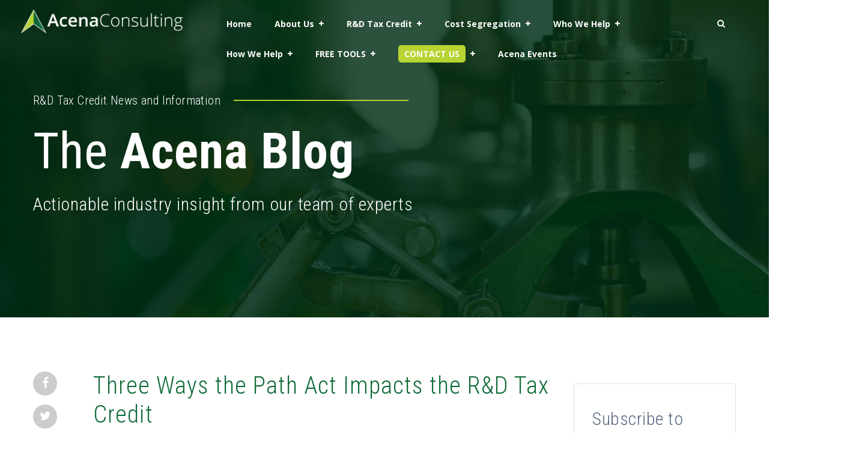

--- FILE ---
content_type: text/html; charset=UTF-8
request_url: https://www.acenaconsulting.com/blog/three-ways-the-path-act-impacts-the-rd-tax-credit
body_size: 16111
content:
<!doctype html><!--[if lt IE 7]> <html class="no-js lt-ie9 lt-ie8 lt-ie7" lang="en-us" > <![endif]--><!--[if IE 7]>    <html class="no-js lt-ie9 lt-ie8" lang="en-us" >        <![endif]--><!--[if IE 8]>    <html class="no-js lt-ie9" lang="en-us" >               <![endif]--><!--[if gt IE 8]><!--><html class="no-js" lang="en-us"><!--<![endif]--><head>
    <meta charset="utf-8">
    <meta http-equiv="X-UA-Compatible" content="IE=edge,chrome=1">
    <meta name="author" content="Randy Eickhoff, CPA, Founder &amp; Head Coach">
    <meta name="description" content="The PATH Act of 2015 significantly impacted the research and development tax credit in three critical ways.">
    <meta name="generator" content="HubSpot">
    <title>Three Ways the Path Act Impacts the R&amp;D Tax Credit</title>
    <link rel="shortcut icon" href="https://www.acenaconsulting.com/hs-fs/file-2371698610-png/Acena_Website_Templates/acena-favicon.png">

   <meta name="viewport" content="width=device-width, initial-scale=1">

    <script src="/hs/hsstatic/jquery-libs/static-1.1/jquery/jquery-1.7.1.js"></script>
<script>hsjQuery = window['jQuery'];</script>
    <meta property="og:description" content="The PATH Act of 2015 significantly impacted the research and development tax credit in three critical ways.">
    <meta property="og:title" content="Three Ways the Path Act Impacts the R&amp;D Tax Credit">
    <meta name="twitter:description" content="The PATH Act of 2015 significantly impacted the research and development tax credit in three critical ways.">
    <meta name="twitter:title" content="Three Ways the Path Act Impacts the R&amp;D Tax Credit">

    

    
    <style>
a.cta_button{-moz-box-sizing:content-box !important;-webkit-box-sizing:content-box !important;box-sizing:content-box !important;vertical-align:middle}.hs-breadcrumb-menu{list-style-type:none;margin:0px 0px 0px 0px;padding:0px 0px 0px 0px}.hs-breadcrumb-menu-item{float:left;padding:10px 0px 10px 10px}.hs-breadcrumb-menu-divider:before{content:'›';padding-left:10px}.hs-featured-image-link{border:0}.hs-featured-image{float:right;margin:0 0 20px 20px;max-width:50%}@media (max-width: 568px){.hs-featured-image{float:none;margin:0;width:100%;max-width:100%}}.hs-screen-reader-text{clip:rect(1px, 1px, 1px, 1px);height:1px;overflow:hidden;position:absolute !important;width:1px}
</style>

<link rel="stylesheet" href="https://www.acenaconsulting.com/hubfs/hub_generated/template_assets/1/40817118874/1741796054282/template_flexslider.min.css">
<link rel="stylesheet" href="https://www.acenaconsulting.com/hubfs/hub_generated/template_assets/1/40817015325/1741796046774/template_agency_stylesheet_v3.min.css">
<link rel="stylesheet" href="https://www.acenaconsulting.com/hubfs/hub_generated/template_assets/1/40817452191/1741796066156/template_theme-overrides.min.css">

          <style>
            /** sticky header ***/
            body .sticky-nav {
              position: fixed !important;
              top: 0;
              width: 100%;
              background: rgb(255,255,255);
            }
            body .sticky-nav .header-right-cta .cta_button.agency-btn {
              color: #5b6a81 !important;
              border: 2px solid #5b6a81 !important;
            }
            .sticky-nav .logos.system.span3.logo-black {
              padding: 15px 0px; 
              display: block !important; 
            } 
            .sticky-nav .span3.logo { 
              display: none;
            }
          </style>
          
  
<style>
  
  .hs-blog-post .video-object{
    display:none !important;
  }
  body.blog.hs-blog-post .section-bg.hero-section {
    background-image: url(https://www.acenaconsulting.com/hubfs/Acena%20Consulting_Research%20and%20Development%20Tax%20Credit_Manufacturing.jpg) !important;
  }
  
  i.fa.fa-google-plus {
    display: none;
  }
  .section-padding-both{padding:40px 0;}
  .blog.blog-v1 .subscribe { background: #fff; border-radius: 5px; border: 1px solid #ddd; padding: 10px; margin-left: 0; margin-top: 20px; margin-bottom: 25px; }
  input[type="email"]{
    border: 1px solid #dedede !important;
  }
  .video-bg{
    background-image: url(https://cdn2.hubspot.net/hubfs/2570076/Footage/15442807-preview.mp4?t=1539163851475);
  }
  .video-bg.hero-section:before {
    background-color: #0D6A36 !important;
    opacity: 0.83 !important;
  }
  .hs-menu-wrapper.hs-menu-flow-horizontal>ul li.hs-item-has-children ul.hs-menu-children-wrapper {
    -webkit-transition: visibility 0.4s,opacity .01s !important;
  }
  .hs-featured-image-wrapper .hs-featured-image-link img.hs-featured-image {
    border-width: 0;
    max-height: 300px;
    max-width: 100%;
    display: inline-block !important;
    float: none !important;
    margin: 10px 0px 10px 0px;
  }
  @media (min-width: 768px){
    .top-menu .hs-menu-wrapper.hs-menu-flow-horizontal>ul li.hs-item-has-children ul.hs-menu-children-wrapper li a {
      min-width: 180px;
    }
  }
</style>

<link rel="stylesheet" href="https://www.acenaconsulting.com/hubfs/hub_generated/module_assets/1/40816236888/1741861189401/module_Blog_Author_Box_for_Posting_Page.min.css">
<link rel="stylesheet" href="https://www.acenaconsulting.com/hubfs/hub_generated/module_assets/1/40817399571/1741861200627/module_Agency_-_Footer_CTA.min.css">
<style>
  @font-face {
    font-family: "Roboto Condensed";
    font-weight: 400;
    font-style: normal;
    font-display: swap;
    src: url("/_hcms/googlefonts/Roboto_Condensed/regular.woff2") format("woff2"), url("/_hcms/googlefonts/Roboto_Condensed/regular.woff") format("woff");
  }
  @font-face {
    font-family: "Roboto Condensed";
    font-weight: 700;
    font-style: normal;
    font-display: swap;
    src: url("/_hcms/googlefonts/Roboto_Condensed/700.woff2") format("woff2"), url("/_hcms/googlefonts/Roboto_Condensed/700.woff") format("woff");
  }
  @font-face {
    font-family: "Roboto Condensed";
    font-weight: 300;
    font-style: normal;
    font-display: swap;
    src: url("/_hcms/googlefonts/Roboto_Condensed/300.woff2") format("woff2"), url("/_hcms/googlefonts/Roboto_Condensed/300.woff") format("woff");
  }
  @font-face {
    font-family: "Open Sans";
    font-weight: 400;
    font-style: normal;
    font-display: swap;
    src: url("/_hcms/googlefonts/Open_Sans/regular.woff2") format("woff2"), url("/_hcms/googlefonts/Open_Sans/regular.woff") format("woff");
  }
  @font-face {
    font-family: "Open Sans";
    font-weight: 700;
    font-style: normal;
    font-display: swap;
    src: url("/_hcms/googlefonts/Open_Sans/700.woff2") format("woff2"), url("/_hcms/googlefonts/Open_Sans/700.woff") format("woff");
  }
</style>

    

    
<!--  Added by GoogleTagManager integration -->
<script>
var _hsp = window._hsp = window._hsp || [];
window.dataLayer = window.dataLayer || [];
function gtag(){dataLayer.push(arguments);}

var useGoogleConsentModeV2 = true;
var waitForUpdateMillis = 1000;



var hsLoadGtm = function loadGtm() {
    if(window._hsGtmLoadOnce) {
      return;
    }

    if (useGoogleConsentModeV2) {

      gtag('set','developer_id.dZTQ1Zm',true);

      gtag('consent', 'default', {
      'ad_storage': 'denied',
      'analytics_storage': 'denied',
      'ad_user_data': 'denied',
      'ad_personalization': 'denied',
      'wait_for_update': waitForUpdateMillis
      });

      _hsp.push(['useGoogleConsentModeV2'])
    }

    (function(w,d,s,l,i){w[l]=w[l]||[];w[l].push({'gtm.start':
    new Date().getTime(),event:'gtm.js'});var f=d.getElementsByTagName(s)[0],
    j=d.createElement(s),dl=l!='dataLayer'?'&l='+l:'';j.async=true;j.src=
    'https://www.googletagmanager.com/gtm.js?id='+i+dl;f.parentNode.insertBefore(j,f);
    })(window,document,'script','dataLayer','GTM-NL5FDFG');

    window._hsGtmLoadOnce = true;
};

_hsp.push(['addPrivacyConsentListener', function(consent){
  if(consent.allowed || (consent.categories && consent.categories.analytics)){
    hsLoadGtm();
  }
}]);

</script>

<!-- /Added by GoogleTagManager integration -->


<meta name="msvalidate.01" content="C4699C6F82AD8ADB561139CD91E37A5B">

<!-- Facebook Pixel Code -->
<script>
!function(f,b,e,v,n,t,s)
{if(f.fbq)return;n=f.fbq=function(){n.callMethod?
n.callMethod.apply(n,arguments):n.queue.push(arguments)};
if(!f._fbq)f._fbq=n;n.push=n;n.loaded=!0;n.version='2.0';
n.queue=[];t=b.createElement(e);t.async=!0;
t.src=v;s=b.getElementsByTagName(e)[0];
s.parentNode.insertBefore(t,s)}(window,document,'script',
'https://connect.facebook.net/en_US/fbevents.js');
 fbq('init', '318189591877166'); 
fbq('track', 'PageView');
</script>
<noscript>
 &lt;img  height="1" width="1" src="https://www.facebook.com/tr?id=318189591877166&amp;amp;ev=PageView
&amp;amp;noscript=1"&gt;
</noscript>
<!-- End Facebook Pixel Code -->
<!-- New  Oct/2023 LF code -->
<script type="text/javascript" src="https://secure.leadforensics.com/js/99718.js"></script>
<noscript>&lt;img  src="https://secure.leadforensics.com/99718.png" style="display:none;"&gt;</noscript>
<!-- End of LF code -->
<link rel="amphtml" href="https://www.acenaconsulting.com/blog/three-ways-the-path-act-impacts-the-rd-tax-credit?hs_amp=true">

<meta property="og:image" content="https://www.acenaconsulting.com/hubfs/Acena%20Consulting_Research%20and%20Development%20Tax%20Credit_Manufacturing.jpg">
<meta property="og:image:width" content="1280">
<meta property="og:image:height" content="854">
<meta property="og:image:alt" content="manufacturing">
<meta name="twitter:image" content="https://www.acenaconsulting.com/hubfs/Acena%20Consulting_Research%20and%20Development%20Tax%20Credit_Manufacturing.jpg">
<meta name="twitter:image:alt" content="manufacturing">

<meta property="og:url" content="https://www.acenaconsulting.com/blog/three-ways-the-path-act-impacts-the-rd-tax-credit">
<meta name="twitter:card" content="summary_large_image">

<link rel="canonical" href="https://www.acenaconsulting.com/blog/three-ways-the-path-act-impacts-the-rd-tax-credit">

<meta property="og:type" content="article">
<link rel="alternate" type="application/rss+xml" href="https://www.acenaconsulting.com/blog/rss.xml">
<meta name="twitter:domain" content="www.acenaconsulting.com">
<meta name="twitter:site" content="@AcenaConsulting">
<script src="//platform.linkedin.com/in.js" type="text/javascript">
    lang: en_US
</script>

<meta http-equiv="content-language" content="en-us">





    
    <script src="https://www.acenaconsulting.com/hubfs/hub_generated/template_assets/1/40817452194/1741796068125/template_jquery_library.min.js"></script>

    <link rel="stylesheet" href="//7052064.fs1.hubspotusercontent-na1.net/hubfs/7052064/hub_generated/template_assets/DEFAULT_ASSET/1767723259071/template_layout.min.css">
    
          
        
    
    <meta name="viewport" content="width=device-width, initial-scale=1">

    <script src="/hs/hsstatic/jquery-libs/static-1.1/jquery/jquery-1.7.1.js"></script>
<script>hsjQuery = window['jQuery'];</script>
    <meta property="og:description" content="The PATH Act of 2015 significantly impacted the research and development tax credit in three critical ways.">
    <meta property="og:title" content="Three Ways the Path Act Impacts the R&amp;D Tax Credit">
    <meta name="twitter:description" content="The PATH Act of 2015 significantly impacted the research and development tax credit in three critical ways.">
    <meta name="twitter:title" content="Three Ways the Path Act Impacts the R&amp;D Tax Credit">

    

    
    <style>
a.cta_button{-moz-box-sizing:content-box !important;-webkit-box-sizing:content-box !important;box-sizing:content-box !important;vertical-align:middle}.hs-breadcrumb-menu{list-style-type:none;margin:0px 0px 0px 0px;padding:0px 0px 0px 0px}.hs-breadcrumb-menu-item{float:left;padding:10px 0px 10px 10px}.hs-breadcrumb-menu-divider:before{content:'›';padding-left:10px}.hs-featured-image-link{border:0}.hs-featured-image{float:right;margin:0 0 20px 20px;max-width:50%}@media (max-width: 568px){.hs-featured-image{float:none;margin:0;width:100%;max-width:100%}}.hs-screen-reader-text{clip:rect(1px, 1px, 1px, 1px);height:1px;overflow:hidden;position:absolute !important;width:1px}
</style>

<link rel="stylesheet" href="https://www.acenaconsulting.com/hubfs/hub_generated/template_assets/1/40817118874/1741796054282/template_flexslider.min.css">
<link rel="stylesheet" href="https://www.acenaconsulting.com/hubfs/hub_generated/template_assets/1/40817015325/1741796046774/template_agency_stylesheet_v3.min.css">
<link rel="stylesheet" href="https://www.acenaconsulting.com/hubfs/hub_generated/template_assets/1/40817452191/1741796066156/template_theme-overrides.min.css">

          <style>
            /** sticky header ***/
            body .sticky-nav {
              position: fixed !important;
              top: 0;
              width: 100%;
              background: rgb(255,255,255);
            }
            body .sticky-nav .header-right-cta .cta_button.agency-btn {
              color: #5b6a81 !important;
              border: 2px solid #5b6a81 !important;
            }
            .sticky-nav .logos.system.span3.logo-black {
              padding: 15px 0px; 
              display: block !important; 
            } 
            .sticky-nav .span3.logo { 
              display: none;
            }
          </style>
          
  
<style>
  
  .hs-blog-post .video-object{
    display:none !important;
  }
  body.blog.hs-blog-post .section-bg.hero-section {
    background-image: url(https://www.acenaconsulting.com/hubfs/Acena%20Consulting_Research%20and%20Development%20Tax%20Credit_Manufacturing.jpg) !important;
  }
  
  i.fa.fa-google-plus {
    display: none;
  }
  .section-padding-both{padding:40px 0;}
  .blog.blog-v1 .subscribe { background: #fff; border-radius: 5px; border: 1px solid #ddd; padding: 10px; margin-left: 0; margin-top: 20px; margin-bottom: 25px; }
  input[type="email"]{
    border: 1px solid #dedede !important;
  }
  .video-bg{
    background-image: url(https://cdn2.hubspot.net/hubfs/2570076/Footage/15442807-preview.mp4?t=1539163851475);
  }
  .video-bg.hero-section:before {
    background-color: #0D6A36 !important;
    opacity: 0.83 !important;
  }
  .hs-menu-wrapper.hs-menu-flow-horizontal>ul li.hs-item-has-children ul.hs-menu-children-wrapper {
    -webkit-transition: visibility 0.4s,opacity .01s !important;
  }
  .hs-featured-image-wrapper .hs-featured-image-link img.hs-featured-image {
    border-width: 0;
    max-height: 300px;
    max-width: 100%;
    display: inline-block !important;
    float: none !important;
    margin: 10px 0px 10px 0px;
  }
  @media (min-width: 768px){
    .top-menu .hs-menu-wrapper.hs-menu-flow-horizontal>ul li.hs-item-has-children ul.hs-menu-children-wrapper li a {
      min-width: 180px;
    }
  }
</style>

<link rel="stylesheet" href="https://www.acenaconsulting.com/hubfs/hub_generated/module_assets/1/40816236888/1741861189401/module_Blog_Author_Box_for_Posting_Page.min.css">
<link rel="stylesheet" href="https://www.acenaconsulting.com/hubfs/hub_generated/module_assets/1/40817399571/1741861200627/module_Agency_-_Footer_CTA.min.css">
<style>
  @font-face {
    font-family: "Roboto Condensed";
    font-weight: 400;
    font-style: normal;
    font-display: swap;
    src: url("/_hcms/googlefonts/Roboto_Condensed/regular.woff2") format("woff2"), url("/_hcms/googlefonts/Roboto_Condensed/regular.woff") format("woff");
  }
  @font-face {
    font-family: "Roboto Condensed";
    font-weight: 700;
    font-style: normal;
    font-display: swap;
    src: url("/_hcms/googlefonts/Roboto_Condensed/700.woff2") format("woff2"), url("/_hcms/googlefonts/Roboto_Condensed/700.woff") format("woff");
  }
  @font-face {
    font-family: "Roboto Condensed";
    font-weight: 300;
    font-style: normal;
    font-display: swap;
    src: url("/_hcms/googlefonts/Roboto_Condensed/300.woff2") format("woff2"), url("/_hcms/googlefonts/Roboto_Condensed/300.woff") format("woff");
  }
  @font-face {
    font-family: "Open Sans";
    font-weight: 400;
    font-style: normal;
    font-display: swap;
    src: url("/_hcms/googlefonts/Open_Sans/regular.woff2") format("woff2"), url("/_hcms/googlefonts/Open_Sans/regular.woff") format("woff");
  }
  @font-face {
    font-family: "Open Sans";
    font-weight: 700;
    font-style: normal;
    font-display: swap;
    src: url("/_hcms/googlefonts/Open_Sans/700.woff2") format("woff2"), url("/_hcms/googlefonts/Open_Sans/700.woff") format("woff");
  }
</style>

    

    
<!--  Added by GoogleTagManager integration -->
<script>
var _hsp = window._hsp = window._hsp || [];
window.dataLayer = window.dataLayer || [];
function gtag(){dataLayer.push(arguments);}

var useGoogleConsentModeV2 = true;
var waitForUpdateMillis = 1000;



var hsLoadGtm = function loadGtm() {
    if(window._hsGtmLoadOnce) {
      return;
    }

    if (useGoogleConsentModeV2) {

      gtag('set','developer_id.dZTQ1Zm',true);

      gtag('consent', 'default', {
      'ad_storage': 'denied',
      'analytics_storage': 'denied',
      'ad_user_data': 'denied',
      'ad_personalization': 'denied',
      'wait_for_update': waitForUpdateMillis
      });

      _hsp.push(['useGoogleConsentModeV2'])
    }

    (function(w,d,s,l,i){w[l]=w[l]||[];w[l].push({'gtm.start':
    new Date().getTime(),event:'gtm.js'});var f=d.getElementsByTagName(s)[0],
    j=d.createElement(s),dl=l!='dataLayer'?'&l='+l:'';j.async=true;j.src=
    'https://www.googletagmanager.com/gtm.js?id='+i+dl;f.parentNode.insertBefore(j,f);
    })(window,document,'script','dataLayer','GTM-NL5FDFG');

    window._hsGtmLoadOnce = true;
};

_hsp.push(['addPrivacyConsentListener', function(consent){
  if(consent.allowed || (consent.categories && consent.categories.analytics)){
    hsLoadGtm();
  }
}]);

</script>

<!-- /Added by GoogleTagManager integration -->


<meta name="msvalidate.01" content="C4699C6F82AD8ADB561139CD91E37A5B">

<!-- Facebook Pixel Code -->
<script>
!function(f,b,e,v,n,t,s)
{if(f.fbq)return;n=f.fbq=function(){n.callMethod?
n.callMethod.apply(n,arguments):n.queue.push(arguments)};
if(!f._fbq)f._fbq=n;n.push=n;n.loaded=!0;n.version='2.0';
n.queue=[];t=b.createElement(e);t.async=!0;
t.src=v;s=b.getElementsByTagName(e)[0];
s.parentNode.insertBefore(t,s)}(window,document,'script',
'https://connect.facebook.net/en_US/fbevents.js');
 fbq('init', '318189591877166'); 
fbq('track', 'PageView');
</script>
<noscript>
 &lt;img  height="1" width="1" src="https://www.facebook.com/tr?id=318189591877166&amp;amp;ev=PageView
&amp;amp;noscript=1"&gt;
</noscript>
<!-- End Facebook Pixel Code -->
<!-- New  Oct/2023 LF code -->
<script type="text/javascript" src="https://secure.leadforensics.com/js/99718.js"></script>
<noscript>&lt;img  src="https://secure.leadforensics.com/99718.png" style="display:none;"&gt;</noscript>
<!-- End of LF code -->
<link rel="amphtml" href="https://www.acenaconsulting.com/blog/three-ways-the-path-act-impacts-the-rd-tax-credit?hs_amp=true">

<meta property="og:image" content="https://www.acenaconsulting.com/hubfs/Acena%20Consulting_Research%20and%20Development%20Tax%20Credit_Manufacturing.jpg">
<meta property="og:image:width" content="1280">
<meta property="og:image:height" content="854">
<meta property="og:image:alt" content="manufacturing">
<meta name="twitter:image" content="https://www.acenaconsulting.com/hubfs/Acena%20Consulting_Research%20and%20Development%20Tax%20Credit_Manufacturing.jpg">
<meta name="twitter:image:alt" content="manufacturing">

<meta property="og:url" content="https://www.acenaconsulting.com/blog/three-ways-the-path-act-impacts-the-rd-tax-credit">
<meta name="twitter:card" content="summary_large_image">

<link rel="canonical" href="https://www.acenaconsulting.com/blog/three-ways-the-path-act-impacts-the-rd-tax-credit">

<meta property="og:type" content="article">
<link rel="alternate" type="application/rss+xml" href="https://www.acenaconsulting.com/blog/rss.xml">
<meta name="twitter:domain" content="www.acenaconsulting.com">
<meta name="twitter:site" content="@AcenaConsulting">
<script src="//platform.linkedin.com/in.js" type="text/javascript">
    lang: en_US
</script>

<meta http-equiv="content-language" content="en-us">







  </head>
  <body class="top   hs-content-id-20887505501 hs-blog-post hs-content-path-blog-three-ways-the-path-act-impacts-the-rd-tax-cr hs-content-name-three-ways-the-path-act-impacts-the-rd-tax-credit hs-blog-name-acena-consulting-blog-on-us-tax-incentives hs-blog-id-2067596966" style="">
<!--  Added by GoogleTagManager integration -->
<noscript><iframe src="https://www.googletagmanager.com/ns.html?id=GTM-NL5FDFG" height="0" width="0" style="display:none;visibility:hidden"></iframe></noscript>

<!-- /Added by GoogleTagManager integration -->


    
    <div data-global-resource-path="Acena_AgencyTheme/templates/partials/header.html"><div class="header-container-wrapper">
  <div class="header-container container-fluid">
    <div class="row-fluid ">
      <div id="header-group-id" class="span12 header-group">
        <div class="row-fluid ">
          <div class="span12 header-wrapper">
            <div class="row-fluid ">
              <div class="span3 logo logo-whte">                            
                <div id="hs_cos_wrapper_linked_image" class="hs_cos_wrapper hs_cos_wrapper_widget hs_cos_wrapper_type_module widget-type-linked_image" style="" data-hs-cos-general-type="widget" data-hs-cos-type="module">
    






  



<span id="hs_cos_wrapper_linked_image_" class="hs_cos_wrapper hs_cos_wrapper_widget hs_cos_wrapper_type_linked_image" style="" data-hs-cos-general-type="widget" data-hs-cos-type="linked_image"><a href="https://www.acenaconsulting.com/" target="_parent" id="hs-link-linked_image_" style="border-width:0px;border:0px;"><img src="https://www.acenaconsulting.com/hs-fs/hubfs/Acena-Logo-Dark-BG.png?width=300&amp;height=45&amp;name=Acena-Logo-Dark-BG.png" class="hs-image-widget " width="300" height="45" style="max-width: 100%; height: auto;" alt="Acena-Logo-Dark-BG" title="Acena-Logo-Dark-BG" srcset="https://www.acenaconsulting.com/hs-fs/hubfs/Acena-Logo-Dark-BG.png?width=150&amp;height=23&amp;name=Acena-Logo-Dark-BG.png 150w, https://www.acenaconsulting.com/hs-fs/hubfs/Acena-Logo-Dark-BG.png?width=300&amp;height=45&amp;name=Acena-Logo-Dark-BG.png 300w, https://www.acenaconsulting.com/hs-fs/hubfs/Acena-Logo-Dark-BG.png?width=450&amp;height=68&amp;name=Acena-Logo-Dark-BG.png 450w, https://www.acenaconsulting.com/hs-fs/hubfs/Acena-Logo-Dark-BG.png?width=600&amp;height=90&amp;name=Acena-Logo-Dark-BG.png 600w, https://www.acenaconsulting.com/hs-fs/hubfs/Acena-Logo-Dark-BG.png?width=750&amp;height=113&amp;name=Acena-Logo-Dark-BG.png 750w, https://www.acenaconsulting.com/hs-fs/hubfs/Acena-Logo-Dark-BG.png?width=900&amp;height=135&amp;name=Acena-Logo-Dark-BG.png 900w" sizes="(max-width: 300px) 100vw, 300px"></a></span></div>
              </div>
              <div class="logos system span3 logo-black" style="display:none;">
                <div id="hs_cos_wrapper_linked_image01" class="hs_cos_wrapper hs_cos_wrapper_widget hs_cos_wrapper_type_module widget-type-linked_image" style="" data-hs-cos-general-type="widget" data-hs-cos-type="module">
    






  



<span id="hs_cos_wrapper_linked_image01_" class="hs_cos_wrapper hs_cos_wrapper_widget hs_cos_wrapper_type_linked_image" style="" data-hs-cos-general-type="widget" data-hs-cos-type="linked_image"><a href="https://www.acenaconsulting.com/" target="_parent" id="hs-link-linked_image01_" style="border-width:0px;border:0px;"><img src="https://www.acenaconsulting.com/hubfs/Acena-Logo.png" class="hs-image-widget " style="max-width: 100%; height: auto;" alt="Acena-Logo" title="Acena-Logo"></a></span></div>
              </div>  
              <div class="span8 top-menu">
                <div id="hs_cos_wrapper_module_13884994340213" class="hs_cos_wrapper hs_cos_wrapper_widget hs_cos_wrapper_type_module widget-type-menu" style="" data-hs-cos-general-type="widget" data-hs-cos-type="module">
<span id="hs_cos_wrapper_module_13884994340213_" class="hs_cos_wrapper hs_cos_wrapper_widget hs_cos_wrapper_type_menu" style="" data-hs-cos-general-type="widget" data-hs-cos-type="menu"><div id="hs_menu_wrapper_module_13884994340213_" class="hs-menu-wrapper active-branch flyouts hs-menu-flow-horizontal" role="navigation" data-sitemap-name="default" data-menu-id="40817576361" aria-label="Navigation Menu">
 <ul role="menu" class="active-branch">
  <li class="hs-menu-item hs-menu-depth-1" role="none"><a href="https://www.acenaconsulting.com" role="menuitem">Home</a></li>
  <li class="hs-menu-item hs-menu-depth-1 hs-item-has-children active-branch" role="none"><a href="https://www.acenaconsulting.com/about-us-by-us" aria-haspopup="true" aria-expanded="false" role="menuitem">About Us</a>
   <ul role="menu" class="hs-menu-children-wrapper active-branch">
    <li class="hs-menu-item hs-menu-depth-2" role="none"><a href="https://www.acenaconsulting.com/about-us-by-us" role="menuitem">About Us BY US</a></li>
    <li class="hs-menu-item hs-menu-depth-2" role="none"><a href="https://www.acenaconsulting.com/client-testimonials" role="menuitem">About Us BY THEM</a></li>
    <li class="hs-menu-item hs-menu-depth-2 hs-item-has-children" role="none"><a href="https://www.acenaconsulting.com/case-studies" role="menuitem" target="_blank" rel="noopener">Case Studies</a>
     <ul role="menu" class="hs-menu-children-wrapper">
      <li class="hs-menu-item hs-menu-depth-3" role="none"><a href="https://www.acenaconsulting.com/case-studies/maximizing-tax-savings-through-tailored-cost-segregation-studies" role="menuitem">Maximizing Tax Savings through Tailored Cost Segregation Studies</a></li>
      <li class="hs-menu-item hs-menu-depth-3" role="none"><a href="https://www.acenaconsulting.com/case-studies/case-study-using-cost-segregation-studies-to-accelerate-depreciation-expense-for-real-estate-investment-group" role="menuitem">Using Cost Segregation Studies to Accelerate Depreciation Expense for Real Estate Investment Group</a></li>
      <li class="hs-menu-item hs-menu-depth-3" role="none"><a href="https://www.acenaconsulting.com/case-studies/case-study-agriculture-rd-tax-credits" role="menuitem">Agriculture R&amp;D Tax Credits</a></li>
      <li class="hs-menu-item hs-menu-depth-3" role="none"><a href="https://www.acenaconsulting.com/case-studies/case-study-software-development-company-leverages-rd-tax-credits" role="menuitem">Software Development Company Leverages R&amp;D Tax Credits</a></li>
      <li class="hs-menu-item hs-menu-depth-3" role="none"><a href="https://www.acenaconsulting.com/case-studies/case-study-mechanical-engineering-company-leverages-rd-tax-credits" role="menuitem">Mechanical Engineering Company Leverages R&amp;D Tax Credits</a></li>
      <li class="hs-menu-item hs-menu-depth-3" role="none"><a href="https://www.acenaconsulting.com/case-studies/case-study-civil-engineering-firm" role="menuitem">Civil Engineering Firm</a></li>
     </ul></li>
    <li class="hs-menu-item hs-menu-depth-2 active active-branch" role="none"><a href="https://www.acenaconsulting.com/blog" role="menuitem">Blog</a></li>
    <li class="hs-menu-item hs-menu-depth-2" role="none"><a href="https://www.acenaconsulting.com/careers" role="menuitem">Careers</a></li>
   </ul></li>
  <li class="hs-menu-item hs-menu-depth-1 hs-item-has-children" role="none"><a href="https://www.acenaconsulting.com/comprehensive-overview-of-the-rd-tax-credit" aria-haspopup="true" aria-expanded="false" role="menuitem">R&amp;D Tax Credit</a>
   <ul role="menu" class="hs-menu-children-wrapper">
    <li class="hs-menu-item hs-menu-depth-2" role="none"><a href="https://www.acenaconsulting.com/comprehensive-overview-of-the-rd-tax-credit" role="menuitem">Overview</a></li>
    <li class="hs-menu-item hs-menu-depth-2" role="none"><a href="https://www.acenaconsulting.com/frequently-asked-questions" role="menuitem">Frequently Asked Questions</a></li>
    <li class="hs-menu-item hs-menu-depth-2" role="none"><a href="https://www.acenaconsulting.com/industries-eligible-for-an-rd-tax-credit" role="menuitem">Eligible Industries</a></li>
    <li class="hs-menu-item hs-menu-depth-2" role="none"><a href="https://www.acenaconsulting.com/rd-tax-credit-by-state" role="menuitem">State R&amp;D Credit Info</a></li>
    <li class="hs-menu-item hs-menu-depth-2" role="none"><a href="https://www.acenaconsulting.com/rd-tax-credit-startup" role="menuitem">Startups</a></li>
   </ul></li>
  <li class="hs-menu-item hs-menu-depth-1 hs-item-has-children" role="none"><a href="https://www.acenaconsulting.com/cost-segregation" aria-haspopup="true" aria-expanded="false" role="menuitem">Cost Segregation</a>
   <ul role="menu" class="hs-menu-children-wrapper">
    <li class="hs-menu-item hs-menu-depth-2" role="none"><a href="https://www.acenaconsulting.com/first-time" role="menuitem">First Time Cost Segregation</a></li>
    <li class="hs-menu-item hs-menu-depth-2" role="none"><a href="https://www.acenaconsulting.com/the-cost-segregation-process" role="menuitem">Acena Cost Segregation Process</a></li>
    <li class="hs-menu-item hs-menu-depth-2" role="none"><a href="https://www.acenaconsulting.com/advanced-topics" role="menuitem">Advanced Topics</a></li>
    <li class="hs-menu-item hs-menu-depth-2" role="none"><a href="https://www.acenaconsulting.com/frequently-asked-questions-0" role="menuitem">Frequently Asked Questions</a></li>
   </ul></li>
  <li class="hs-menu-item hs-menu-depth-1 hs-item-has-children" role="none"><a href="https://www.acenaconsulting.com/who-we-help" aria-haspopup="true" aria-expanded="false" role="menuitem">Who We Help</a>
   <ul role="menu" class="hs-menu-children-wrapper">
    <li class="hs-menu-item hs-menu-depth-2" role="none"><a href="https://www.acenaconsulting.com/cpa-firms-tax-professionals" role="menuitem">CPA Firms &amp; Tax Professionals</a></li>
    <li class="hs-menu-item hs-menu-depth-2" role="none"><a href="https://www.acenaconsulting.com/financial-service-firms" role="menuitem">Financial Service Firms</a></li>
    <li class="hs-menu-item hs-menu-depth-2" role="none"><a href="https://www.acenaconsulting.com/business-owners-others" role="menuitem">Business Owners &amp; Others</a></li>
   </ul></li>
  <li class="hs-menu-item hs-menu-depth-1 hs-item-has-children" role="none"><a href="https://www.acenaconsulting.com/services-provided-by-acena-consulting" aria-haspopup="true" aria-expanded="false" role="menuitem">How We Help</a>
   <ul role="menu" class="hs-menu-children-wrapper">
    <li class="hs-menu-item hs-menu-depth-2 hs-item-has-children" role="none"><a href="https://www.acenaconsulting.com/services-provided-by-acena-consulting" role="menuitem">Services</a>
     <ul role="menu" class="hs-menu-children-wrapper">
      <li class="hs-menu-item hs-menu-depth-3 hs-item-has-children" role="none"><a href="https://www.acenaconsulting.com/rd-services" role="menuitem">R&amp;D Tax Credit</a>
       <ul role="menu" class="hs-menu-children-wrapper">
        <li class="hs-menu-item hs-menu-depth-4" role="none"><a href="https://www.acenaconsulting.com/rd-tax-credit-support" role="menuitem">R&amp;D Tax Credit Support</a></li>
        <li class="hs-menu-item hs-menu-depth-4" role="none"><a href="https://www.acenaconsulting.com/rd-documentation-support" role="menuitem">R&amp;D Documentation Support</a></li>
       </ul></li>
      <li class="hs-menu-item hs-menu-depth-3" role="none"><a href="https://www.acenaconsulting.com/ic-disc" role="menuitem">IC-DISC</a></li>
      <li class="hs-menu-item hs-menu-depth-3" role="none"><a href="https://www.acenaconsulting.com/cost-segregation" role="menuitem">Cost Segregation</a></li>
     </ul></li>
   </ul></li>
  <li class="hs-menu-item hs-menu-depth-1 hs-item-has-children" role="none"><a href="https://www.acenaconsulting.com/free-tools" aria-haspopup="true" aria-expanded="false" role="menuitem">FREE TOOLS</a>
   <ul role="menu" class="hs-menu-children-wrapper">
    <li class="hs-menu-item hs-menu-depth-2" role="none"><a href="https://www.acenaconsulting.com/en/calculator-rd-tax-credit" role="menuitem">R&amp;D Tax Credit Calculator</a></li>
    <li class="hs-menu-item hs-menu-depth-2" role="none"><a href="https://www.acenaconsulting.com/en/calculator-ic-disc" role="menuitem">IC-DISC</a></li>
    <li class="hs-menu-item hs-menu-depth-2" role="none"><a href="https://www.acenaconsulting.com/free-tools" role="menuitem">All Tools</a></li>
   </ul></li>
  <li class="hs-menu-item hs-menu-depth-1 hs-item-has-children" role="none"><a href="https://www.acenaconsulting.com/contact" aria-haspopup="true" aria-expanded="false" role="menuitem"><span class="specialNav">CONTACT US</span></a>
   <ul role="menu" class="hs-menu-children-wrapper">
    <li class="hs-menu-item hs-menu-depth-2" role="none"><a href="https://www.acenaconsulting.com/rd-tax-credit-consultants" role="menuitem">Schedule A Call With R&amp;D Tax Credit Consultants</a></li>
   </ul></li>
  <li class="hs-menu-item hs-menu-depth-1" role="none"><a href="https://www.acenaconsulting.com/acena-events" role="menuitem">Acena Events</a></li>
 </ul>
</div></span></div>
              </div>
              <div class="span2 header-right-cta" style="display:none">
                <div id="hs_cos_wrapper_cta" class="hs_cos_wrapper hs_cos_wrapper_widget hs_cos_wrapper_type_module widget-type-cta" style="" data-hs-cos-general-type="widget" data-hs-cos-type="module"><span id="hs_cos_wrapper_cta_" class="hs_cos_wrapper hs_cos_wrapper_widget hs_cos_wrapper_type_cta" style="" data-hs-cos-general-type="widget" data-hs-cos-type="cta"></span></div>
              </div>
              <div class="span1 widget-type-raw_jinja">
                <span class="control-button search fss-open-btn"><a href="#test-popup" class="open-popup-link"><i class="fa fa-search" aria-hidden="true"></i></a></span></div>
            </div>
          </div>
        </div>
        <div class="span12 custom-scroll" style="min-height:0; display:none;">
          
          
        </div>
        <div class="span12 header-search" style="min-height:0; display:none;">
          <script src="https://cdnjs.cloudflare.com/ajax/libs/magnific-popup.js/1.1.0/jquery.magnific-popup.min.js"></script>
      
          
          <div id="test-popup" class="mfp-hide">
            <div class="header-search-form">
              <form action="/hs-search-results">
                <input type="text" class="hs-input" name="term" autocomplete="off" placeholder="Search...">
                <button type="submit" id="cos-search" class="search-button primary"><i class="fa fa-search"></i></button>
              </form>
            </div>
          </div>
        </div>
      </div>
    </div>
  </div>
</div></div>
    

     
  
<main class="blog blog-v1 top blog1 no-sticky">
  <div>
    <div class="body-container-wrapper">
      <div class="body-container container-fluid">
        <div class="span12 dnd-span dnd-type-cell hero-section section-bg video-bg" style="padding: 105px 0px 100px 0px;">
          <div id="hs_cos_wrapper_module_1550818852022365" class="hs_cos_wrapper hs_cos_wrapper_widget hs_cos_wrapper_type_module" style="" data-hs-cos-general-type="widget" data-hs-cos-type="module">
<style>
  .video-bg{
    background-image: url(https://www.acenaconsulting.com/hubfs/Acena%20Consulting_Research%20and%20Development%20Tax%20Credit_Manufacturing.jpg);
  }
  .video-bg.hero-section:before {
    background-color: #002D15 !important;
    opacity: 0.83 !important;
  }
</style>
</div>
          <div id="hs_cos_wrapper_module_1531200307873118" class="hs_cos_wrapper hs_cos_wrapper_widget hs_cos_wrapper_type_module" style="" data-hs-cos-general-type="widget" data-hs-cos-type="module">
<style>
  body.blog .section-bg.hero-section{
  background-image:url(https://www.acenaconsulting.com/hubfs/Acena%20Consulting_Research%20and%20Development%20Tax%20Credit_Manufacturing.jpg) !important;
  }
</style>
</div>
          <div class="span12 dnd-span dnd-type-cell wow fadeIn" style="position: relative;padding: 50px 0px;">
            <div class="span12 dnd-span dnd-type-custom_widget blog-none-editable animated wow slideInRight">
              <div class="page-center">
                <div id="hs_cos_wrapper_module_1551172727820230" class="hs_cos_wrapper hs_cos_wrapper_widget hs_cos_wrapper_type_module widget-type-rich_text" style="" data-hs-cos-general-type="widget" data-hs-cos-type="module"><span id="hs_cos_wrapper_module_1551172727820230_" class="hs_cos_wrapper hs_cos_wrapper_widget hs_cos_wrapper_type_rich_text" style="" data-hs-cos-general-type="widget" data-hs-cos-type="rich_text"><h4>R&amp;D Tax Credit News and Information</h4>
<h1>The&nbsp;<strong>Acena Blog</strong></h1>
<h3><span>Actionable industry insight from our team of experts</span></h3></span></div>
              </div>
            </div>
          </div>
        </div>  
        <div class="row-fluid-wrapper">
          <div class="row-fluid section-padding-both">
            <div id="custom-body" class="span12 dnd-span dnd-type-cell page-center content-wrapper main-content">
              <div class="span1 dnd-span dnd-type-cell sidebar-left" style="" data-widget-type="cell" data-x="0" data-w="1">
                    <div class="row-fluid-wrapper row-depth-1 row-number-4 ">
                      <div class="row-fluid ">
                        <div class="span12 dnd-span dnd-type-custom_widget ">
                          <div id="hs_cos_wrapper_module_1564138820108355" class="hs_cos_wrapper hs_cos_wrapper_widget hs_cos_wrapper_type_module" style="" data-hs-cos-general-type="widget" data-hs-cos-type="module"><div class="list-social-icons">
  <div class="blog-share">
    <a href="javascript:;" onclick="javascript:window.open('http://www.facebook.com/share.php?u=https://www.acenaconsulting.com/blog/three-ways-the-path-act-impacts-the-rd-tax-credit','popup','width=600,height=600');"><i class="fa fa-facebook"></i></a>
    <a href="javascript:;" onclick="javascript:window.open('https://twitter.com/intent/tweet?original_referer=https://www.acenaconsulting.com/blog/three-ways-the-path-act-impacts-the-rd-tax-credit&amp;url=https://www.acenaconsulting.com/blog/three-ways-the-path-act-impacts-the-rd-tax-credit/&amp;source=tweetbutton','popup','width=600,height=600');" counturl="https://www.acenaconsulting.com/blog/three-ways-the-path-act-impacts-the-rd-tax-credit" data-count="vertical"><i class="fa fa-twitter"></i></a>
    <a class="blog-feed__social-networks-link no-click" href="javascript:;" onclick="javascript:window.open('http://www.linkedin.com/shareArticle?mini=true&amp;url=https://www.acenaconsulting.com/blog/three-ways-the-path-act-impacts-the-rd-tax-credit','popup','width=600,height=600');"><i class="fa fa-linkedin"></i></a>
  </div>
</div>
<style>
  .blog-share i.fa {
    margin-right: 10px;
    width: 40px;
    height: 40px;
    background: #ccc;
    line-height: 38px;
    border-radius: 0;
    text-align: center;
    font-size: 20px;
    color: #fff;
    margin-bottom: 15px;
  }
</style></div>
                        </div>
                      </div>
                    </div>
                  </div>                 
                  <div class="span8 dnd-span dnd-type-cell blog-content">
                    <div class="span12 dnd-span dnd-type-custom_widget ">
                      <div id="hs_cos_wrapper_module_1531289350249510" class="hs_cos_wrapper hs_cos_wrapper_widget hs_cos_wrapper_type_module widget-type-blog_content" style="" data-hs-cos-general-type="widget" data-hs-cos-type="module">
    <div class="blog-section">
<div class="blog-post-wrapper cell-wrapper">
<div class="blog-section">
<div class="blog-post-wrapper cell-wrapper">
<div class="section post-header clearfix">
<div class="row">
<h1><span id="hs_cos_wrapper_name" class="hs_cos_wrapper hs_cos_wrapper_meta_field hs_cos_wrapper_type_text" style="" data-hs-cos-general-type="meta_field" data-hs-cos-type="text">Three Ways the Path Act Impacts the R&amp;D Tax Credit</span></h1>
<div class="post-listin-pages read-time-section dis-flx"> 
<div>
<img src="https://cdn2.hubspot.net/hubfs/4130406/B2B%20Theme/Clock-3.png" style="display:block;">
</div>
<div>
<span>3 Minute Read</span>
</div>
</div>
<div id="hubspot-author_data" class="hubspot-editable" data-hubspot-form-id="author_data" data-hubspot-name="Blog Author">
<span class="hs-author-label">Posted by</span>
<a class="author-link" href="https://www.acenaconsulting.com/blog/author/randy">Randy Eickhoff, CPA, Founder &amp; Head Coach</a> on Nov 12, 2019 1:40:07 PM
</div>
<div class="tags">
<p id="hubspot-topic_data"> 
<a class="topic-link" href="https://www.acenaconsulting.com/blog/topic/rd-tax-credits">R&amp;D Tax Credits</a>
</p>
</div>
</div>
</div>
<div class="section post-body">
<span id="hs_cos_wrapper_post_body" class="hs_cos_wrapper hs_cos_wrapper_meta_field hs_cos_wrapper_type_rich_text" style="" data-hs-cos-general-type="meta_field" data-hs-cos-type="rich_text"><p>Since 1981, the research and development (R&amp;D) tax credit has helped businesses optimize cash flow opportunities on operations they would generally conduct within their business enterprises. Each year, qualifying taxpayers would successfully claim billions of dollars in R&amp;D tax credits to provide additional capital for operations and growth. However, in its original form, the innovation tax credit had some fairly significant restrictions that prevented many organizations from optimizing the program's overall potential.<br><br></p>
<h3><!--more--></h3>
<h3 style="font-weight: normal;">Business Owners Originally Viewed R&amp;D Tax Credit with Uncertainty</h3>
<p>When first launched, the research and development program was only designated as a temporary resource. Each year, entrepreneurs had to wait and see if Congress would renew the initiative before filing their claim. The uncertainty of the R&amp;D tax credit every year posed several distinctive challenges to companies that relied on the benefit. Business owners often found they were unable to plan, hire, or budget appropriately while waiting for final government approval.&nbsp;</p>
<p>Additionally, back when it first launched, the innovation tax credit was only available to companies that showed a profit for the year of the claim. If a business showed a loss, they could take the credit on their tax return but not monetize it against taxes paid. Finally, from 1981 until 2015, business owners could only leverage the innovation tax credit to offset regular tax liability.<br><br></p>
<h3 style="font-weight: normal;">Protecting Americans from Tax Hikes Act Changes R&amp;D Tax Credit</h3>
<p><span style="background-color: transparent;">The Protecting Americans from Tax Hikes (PATH) Act impacted the innovation tax credit in several significant ways. Passed in December of 2015, the PATH Act helped remove some of the restrictions companies faced when claiming the benefit. Three of the most notable changes imposed by the PATH Act included:</span></p>
<p><span style="background-color: transparent;"></span><span style="background-color: transparent;"><strong>Program Permanence<br></strong></span><span style="font-weight: 400;">Before the Path Act, the innovation tax credit was typically only extended for an additional one or two years at a time. However, the PATH Act officially (and retroactively) designated the R&amp;D incentive as a permanent program as of 1/1/2015. Making the benefit permanent instantly enabled business owners to make financial decisions without worrying about the tax credit not being approved by the government.&nbsp;<br></span></p>
<p><span style="font-weight: 400;"><strong>Benefits for Startup Companies<br></strong></span>Initially, companies operating at a loss could not monetize or use the research and development tax credit, which often precluded small and startup businesses from participating in the program. However, the PATH Act changed the qualification parameters, enabling smaller organizations to use as much as $250,000 of R&amp;D credits each year against their payroll tax liability for up to five years. To establish eligibility as a startup for this incentive, a company had to show gross receipts that totaled less than $5 million for the current tax year.</p>
<p><strong>AMT Offset<br></strong>Finally, the passing of 2015's PATH Act allowed business owners to use the innovation tax credit to offset Alternative Minimum Tax (AMT). Before the PATH Act, taxpayers could only use the R&amp;D credit to offset regular tax liability. So, if a taxpayer had a large AMT that was greater than their regular tax, they could not use the R&amp;D credit. If their regular tax liability was just a bit larger than their AMT, they could use credits to reduce the liability down to the AMT level. It’s also important to note that this exception only applies to companies with an average of $50M or less in revenue over the last four years.&nbsp;</p>
<p>Acena Consulting helps entrepreneurs in every industry successfully navigate through the research and development tax program. <a href="/contact-us" rel="noopener" target="_blank">Contact us today</a> to learn more.<br><br></p>
<p><a href="/calcuator-rd-cheat-sheet" rel=" noopener"><img src="https://www.acenaconsulting.com/hs-fs/hubfs/Cheat%20Sheet%20Banner.jpg?width=700&amp;name=Cheat%20Sheet%20Banner.jpg" alt="Cheat Sheet Banner" style="width: 700px;" width="700" srcset="https://www.acenaconsulting.com/hs-fs/hubfs/Cheat%20Sheet%20Banner.jpg?width=350&amp;name=Cheat%20Sheet%20Banner.jpg 350w, https://www.acenaconsulting.com/hs-fs/hubfs/Cheat%20Sheet%20Banner.jpg?width=700&amp;name=Cheat%20Sheet%20Banner.jpg 700w, https://www.acenaconsulting.com/hs-fs/hubfs/Cheat%20Sheet%20Banner.jpg?width=1050&amp;name=Cheat%20Sheet%20Banner.jpg 1050w, https://www.acenaconsulting.com/hs-fs/hubfs/Cheat%20Sheet%20Banner.jpg?width=1400&amp;name=Cheat%20Sheet%20Banner.jpg 1400w, https://www.acenaconsulting.com/hs-fs/hubfs/Cheat%20Sheet%20Banner.jpg?width=1750&amp;name=Cheat%20Sheet%20Banner.jpg 1750w, https://www.acenaconsulting.com/hs-fs/hubfs/Cheat%20Sheet%20Banner.jpg?width=2100&amp;name=Cheat%20Sheet%20Banner.jpg 2100w" sizes="(max-width: 700px) 100vw, 700px"></a></p></span>
</div>
</div>
</div>
</div>
</div>
</div>
                    </div>           
                    <div class="row-fluid-wrapper row-depth-1 row-number-6 ">
                      <div class="row-fluid ">
                        <div class="span12 dnd-span dnd-type-custom_widget ">
                          <div id="hs_cos_wrapper_module_157915446569949" class="hs_cos_wrapper hs_cos_wrapper_widget hs_cos_wrapper_type_module" style="" data-hs-cos-general-type="widget" data-hs-cos-type="module">
<div class="author-sections" id="module_157915446569949">
  <div class="page-centers">
    <div class="about-author-sec dis-flex row-fluid">
       
      <div class="blog-author-img" style="border: 3px solid rgba(91, 106, 129,calc(100/100));">
        <img alt="Randy Eickhoff, CPA, Founder &amp; Head Coach" src="https://www.acenaconsulting.com/hubfs/IMG_4993-1.jpeg"> 
      </div>
      
      <div class="blog-author-content   ">
        <h3 style="font-weight:100;"><a class="author-link" href="https://www.acenaconsulting.com/blog/author/randy" style=" color: rgba(20, 87, 3,calc(100/100)) !important;font-weight:100;">Randy Eickhoff, CPA, Founder &amp; Head Coach</a></h3>
        <p style=" color: rgba(68, 68, 68,calc(100/100)) !important;">Randy boasts over two decades of experience in securing tax credits and government incentives, having collaborated with over 500 companies throughout his career. He kickstarted his journey in the tax practice of Arthur Andersen in southern California before co-founding Acena Consulting. Randy leverages his extensive expertise to provide industry insights to middle-market and Fortune 500 companies, fostering both direct partnerships and indirect relationships through CPA firms. Outside of his professional pursuits, Randy is deeply involved in the swimming community, serving as a Masters swim coach for Cal Lutheran University and achieving recognition as a top-ten Masters swimmer.</p>
        
        <div class="hs-author-social-section">
          <div class="new-authore hs-author-social-links dis-flex">
            
            
            <a href="https://www.linkedin.com/in/randyeickhoffcpa/" target="_blank" class="hs-author-social-link "><i class="fa fa-linkedin" aria-hidden="true"></i></a>
            
            
            
          </div>
        </div>
         
      </div>
    </div>
  </div>
</div>

<style>
  #module_157915446569949.author-sections .hs-author-social-links.new-authore a.hs-author-social-link { margin-right: 10px;    padding: 0 !important; text-indent: 0; color: rgba(91, 106, 129,calc(100/100)); font-size: 14px; width: 30px; height: 30px; border-radius: 50%; border: 2px solid rgba(91, 106, 129,calc(100/100)); display: flex; flex-wrap: wrap; align-items: center; justify-content: center; }
  #module_157915446569949.author-sections .hs-author-social-links.new-authore a.hs-author-social-link:hover {    background: rgba(91, 106, 129,calc(100/100)) !important;    color: #fff;}
  #module_157915446569949.author-sections .blog-author-content h3 a:hover{color: rgba(20, 87, 3,calc(100/100)) !important;opacity:0.7;}
</style></div>
                        </div>
                      </div>
                    </div>
                  </div>
                  <div id="sidebar" class="span3 dnd-span dnd-type-cell sidebar blog-sidebar sidebar-right">
                    <div class="span12 dnd-span dnd-type-cell sidebar__inner">
                      <!--<div class="span12 dnd-span dnd-type-custom_widget category_filter" >
                        <div id="hs_cos_wrapper_post_filter" class="hs_cos_wrapper hs_cos_wrapper_widget hs_cos_wrapper_type_module widget-type-post_filter" style="" data-hs-cos-general-type="widget" data-hs-cos-type="module" >


  



  




<span id="hs_cos_wrapper_post_filter_" class="hs_cos_wrapper hs_cos_wrapper_widget hs_cos_wrapper_type_post_filter" style="" data-hs-cos-general-type="widget" data-hs-cos-type="post_filter" ><div class="block">
  <h3>Categories</h3>
  <div class="widget-module">
    <ul>
      
        <li >
          <a href="https://www.acenaconsulting.com/blog/topic/rd-tax-credits">R&D Tax Credits <span class="filter-link-count" dir="ltr">(236)</span></a>
        </li>
      
        <li >
          <a href="https://www.acenaconsulting.com/blog/topic/for-businesses">For Businesses <span class="filter-link-count" dir="ltr">(88)</span></a>
        </li>
      
        <li >
          <a href="https://www.acenaconsulting.com/blog/topic/cost-segregation">Cost Segregation <span class="filter-link-count" dir="ltr">(36)</span></a>
        </li>
      
        <li >
          <a href="https://www.acenaconsulting.com/blog/topic/ic-disc">IC-DISC <span class="filter-link-count" dir="ltr">(27)</span></a>
        </li>
      
        <li >
          <a href="https://www.acenaconsulting.com/blog/topic/rd-tax-credits-industries">R&D Tax Credits > Industries <span class="filter-link-count" dir="ltr">(27)</span></a>
        </li>
      
        <li >
          <a href="https://www.acenaconsulting.com/blog/topic/tax-strategy">Tax Strategy <span class="filter-link-count" dir="ltr">(23)</span></a>
        </li>
      
        <li >
          <a href="https://www.acenaconsulting.com/blog/topic/cash-flow">Cash Flow <span class="filter-link-count" dir="ltr">(22)</span></a>
        </li>
      
        <li >
          <a href="https://www.acenaconsulting.com/blog/topic/rd-tax-credits-legislation">R&D Tax Credits > Legislation <span class="filter-link-count" dir="ltr">(22)</span></a>
        </li>
      
        <li >
          <a href="https://www.acenaconsulting.com/blog/topic/accelerating-depreciation">Accelerating Depreciation <span class="filter-link-count" dir="ltr">(20)</span></a>
        </li>
      
        <li >
          <a href="https://www.acenaconsulting.com/blog/topic/rd-tax-credits-four-part-test">R&D Tax Credits > Four-Part Test <span class="filter-link-count" dir="ltr">(19)</span></a>
        </li>
      
        <li >
          <a href="https://www.acenaconsulting.com/blog/topic/rd-tax-credits-section-41">R&D Tax Credits > Section 41 <span class="filter-link-count" dir="ltr">(18)</span></a>
        </li>
      
        <li >
          <a href="https://www.acenaconsulting.com/blog/topic/irs">IRS <span class="filter-link-count" dir="ltr">(17)</span></a>
        </li>
      
        <li >
          <a href="https://www.acenaconsulting.com/blog/topic/amt-alternative-minimum-tax">AMT (Alternative Minimum Tax) <span class="filter-link-count" dir="ltr">(14)</span></a>
        </li>
      
        <li >
          <a href="https://www.acenaconsulting.com/blog/topic/for-cpas">For CPAs <span class="filter-link-count" dir="ltr">(13)</span></a>
        </li>
      
        <li >
          <a href="https://www.acenaconsulting.com/blog/topic/bonus-depreciation">Bonus Depreciation <span class="filter-link-count" dir="ltr">(12)</span></a>
        </li>
      
        <li >
          <a href="https://www.acenaconsulting.com/blog/topic/rd-tax-credits-software-ius">R&D Tax Credits > Software > IUS <span class="filter-link-count" dir="ltr">(8)</span></a>
        </li>
      
        <li >
          <a href="https://www.acenaconsulting.com/blog/topic/for-cfos">For CFOs <span class="filter-link-count" dir="ltr">(7)</span></a>
        </li>
      
        <li >
          <a href="https://www.acenaconsulting.com/blog/topic/rd-tax-credits-state-programs">R&D Tax Credits > State Programs <span class="filter-link-count" dir="ltr">(6)</span></a>
        </li>
      
        <li >
          <a href="https://www.acenaconsulting.com/blog/topic/rd-tax-credits-news">R&D Tax Credits > News <span class="filter-link-count" dir="ltr">(5)</span></a>
        </li>
      
        <li >
          <a href="https://www.acenaconsulting.com/blog/topic/rd-tax-credits-software">R&D Tax Credits > Software <span class="filter-link-count" dir="ltr">(5)</span></a>
        </li>
      
        <li >
          <a href="https://www.acenaconsulting.com/blog/topic/rd-tax-credits-case-studies">R&D Tax Credits > Case Studies <span class="filter-link-count" dir="ltr">(4)</span></a>
        </li>
      
        <li >
          <a href="https://www.acenaconsulting.com/blog/topic/real-estate-professional">Real Estate Professional <span class="filter-link-count" dir="ltr">(4)</span></a>
        </li>
      
        <li >
          <a href="https://www.acenaconsulting.com/blog/topic/commercial-real-estate-depreciation">commercial real estate depreciation <span class="filter-link-count" dir="ltr">(4)</span></a>
        </li>
      
        <li >
          <a href="https://www.acenaconsulting.com/blog/topic/case-study">Case Study <span class="filter-link-count" dir="ltr">(3)</span></a>
        </li>
      
        <li >
          <a href="https://www.acenaconsulting.com/blog/topic/dpad-domestic-production-activities-deduction">DPAD (Domestic Production Activities Deduction) <span class="filter-link-count" dir="ltr">(3)</span></a>
        </li>
      
        <li >
          <a href="https://www.acenaconsulting.com/blog/topic/rd-tax-credits-audit">R&D Tax Credits > Audit <span class="filter-link-count" dir="ltr">(2)</span></a>
        </li>
      
        <li >
          <a href="https://www.acenaconsulting.com/blog/topic/rd-tax-credits-section-174-capitalization">R&D Tax Credits > Section 174 Capitalization <span class="filter-link-count" dir="ltr">(2)</span></a>
        </li>
      
        <li >
          <a href="https://www.acenaconsulting.com/blog/topic/capital-expenditures">Capital Expenditures <span class="filter-link-count" dir="ltr">(1)</span></a>
        </li>
      
        <li >
          <a href="https://www.acenaconsulting.com/blog/topic/rd-tax-credits-court-cases">R&D Tax Credits > Court Cases <span class="filter-link-count" dir="ltr">(1)</span></a>
        </li>
      
        <li >
          <a href="https://www.acenaconsulting.com/blog/topic/real-estate-syndication">Real Estate Syndication <span class="filter-link-count" dir="ltr">(1)</span></a>
        </li>
      
        <li >
          <a href="https://www.acenaconsulting.com/blog/topic/section-179">Section 179 <span class="filter-link-count" dir="ltr">(1)</span></a>
        </li>
      
        <li >
          <a href="https://www.acenaconsulting.com/blog/topic/tax-incentives-arizona">Tax Incentives > Arizona <span class="filter-link-count" dir="ltr">(1)</span></a>
        </li>
      
        <li >
          <a href="https://www.acenaconsulting.com/blog/topic/tax-incentives-california">Tax Incentives > California <span class="filter-link-count" dir="ltr">(1)</span></a>
        </li>
      
        <li >
          <a href="https://www.acenaconsulting.com/blog/topic/tax-incentives-hawaii">Tax Incentives > Hawaii <span class="filter-link-count" dir="ltr">(1)</span></a>
        </li>
      
        <li >
          <a href="https://www.acenaconsulting.com/blog/topic/tax-incentives-utah">Tax Incentives > Utah <span class="filter-link-count" dir="ltr">(1)</span></a>
        </li>
      
        <li >
          <a href="https://www.acenaconsulting.com/blog/topic/maximize-retail-cash-flow">maximize retail cash flow <span class="filter-link-count" dir="ltr">(1)</span></a>
        </li>
      
        <li >
          <a href="https://www.acenaconsulting.com/blog/topic/short-life-retail-assets">short-life retail assets <span class="filter-link-count" dir="ltr">(1)</span></a>
        </li>
      
    </ul>
    
  </div>
</div>
</span></div>
                      </div> -->
                      <div class="span12 dnd-span dnd-type-blog_subscribe subscribe" style="" data-widget-type="blog_subscribe" data-x="0" data-w="12">
                        <h3>Subscribe to Acena Consulting's Newsletter</h3>
                        <div id="hs_cos_wrapper_module_159853755213987" class="hs_cos_wrapper hs_cos_wrapper_widget hs_cos_wrapper_type_module widget-type-form" style="" data-hs-cos-general-type="widget" data-hs-cos-type="module">


	



	<span id="hs_cos_wrapper_module_159853755213987_" class="hs_cos_wrapper hs_cos_wrapper_widget hs_cos_wrapper_type_form" style="" data-hs-cos-general-type="widget" data-hs-cos-type="form">
<div id="hs_form_target_module_159853755213987"></div>








</span>
</div>                             
                      </div>                         
                    <div class="span12 dnd-span dnd-type-custom_widget" style="" data-x="0" data-w="12">
<!--HubSpot Call-to-Action Code --><span class="hs-cta-wrapper" id="hs-cta-wrapper-b10b6b87-2c65-46e5-9842-3b98bf2e9395"><span class="hs-cta-node hs-cta-b10b6b87-2c65-46e5-9842-3b98bf2e9395" id="hs-cta-b10b6b87-2c65-46e5-9842-3b98bf2e9395"><!--[if lte IE 8]><div id="hs-cta-ie-element"></div><![endif]--><a href="https://cta-redirect.hubspot.com/cta/redirect/23880/b10b6b87-2c65-46e5-9842-3b98bf2e9395" target="_blank"><img class="hs-cta-img" id="hs-cta-img-b10b6b87-2c65-46e5-9842-3b98bf2e9395" style="border-width:0px;" src="https://no-cache.hubspot.com/cta/default/23880/b10b6b87-2c65-46e5-9842-3b98bf2e9395.png" alt="New Call-to-action"></a></span><script charset="utf-8" src="https://js.hscta.net/cta/current.js"></script><script type="text/javascript"> hbspt.cta.load(23880, 'b10b6b87-2c65-46e5-9842-3b98bf2e9395', {}); </script></span><!-- end HubSpot Call-to-Action Code -->                           
                      <br>
                      <br>
                      <br>
                      <br>
                      </div>
                    </div>                     
                  </div>
                </div>
          </div>      
          <div id="hs_cos_wrapper_module_159851983904945" class="hs_cos_wrapper hs_cos_wrapper_widget hs_cos_wrapper_type_module" style="" data-hs-cos-general-type="widget" data-hs-cos-type="module">
<style>
  #module_159851983904945.overlay:before{
    background-color:rgba(#null,calc(/100 ))
  
  }
</style>

<div id="module_159851983904945" class="section-agency section section-agency section-bg overlay" style="background-image:url(https://cdn2.hubspot.net/hubfs/4130406/Hero%20Images/case_studies_preview.jpeg);    background-size: cover !important;padding:70px 0px 70px;">
  <div class="wrapper">
    <div class="agency-header agency-banner-txt animated wow slideInRight">
      <div id="hs_cos_wrapper_module_159851983904945_" class="hs_cos_wrapper hs_cos_wrapper_widget hs_cos_wrapper_type_inline_rich_text" style="" data-hs-cos-general-type="widget" data-hs-cos-type="inline_rich_text" data-hs-cos-field="section_content"><h1 style="text-align: center;"><span style="color: #ffffff;">Free Consultation</span></h1>
<h3 style="text-align: center;"><span style="color: #ffffff;">Let's evaluate your operations to find opportunities to reduce tax burden and drive cash flow.</span></h3></div>
    </div>
    <div class="text-center ass-cta">
      
      
      
      <a href="https://www.acenaconsulting.com/contact" class="btn-1">Schedule a Meeting Now</a>
      
    </div>
  </div>
</div></div> 
        </div>
      </div>
    </div>
  </div>
</main>





    
    <div data-global-resource-path="Acena_AgencyTheme/templates/partials/footer.html"><div class="footer-container-wrapper">
  <div class="footer-container container-fluid">
  <div class="footer-group-section section-padding footer-blog">
        <div class="wrapper">
          <div class="row-fluid ">
            <div class="span4">
              <div id="hs_cos_wrapper_rich_text" class="hs_cos_wrapper hs_cos_wrapper_widget hs_cos_wrapper_type_module widget-type-rich_text" style="" data-hs-cos-general-type="widget" data-hs-cos-type="module"><span id="hs_cos_wrapper_rich_text_" class="hs_cos_wrapper hs_cos_wrapper_widget hs_cos_wrapper_type_rich_text" style="" data-hs-cos-general-type="widget" data-hs-cos-type="rich_text"><h3><span>Acena Consulting LLC</span></h3>
<p><span>340 N. Westlake Blvd, Suite 100<br></span><span>Westlake Village, CA 91362</span></p>
<p><span><strong>Email:</strong>&nbsp;<a href="mailto:info@acenaconsulting.com" rel="nofollow noopener">info@acenaconsulting.com</a></span></p>
<p><span><strong>Phone</strong>:&nbsp;805-426-9669</span></p></span></div>
              <div id="hs_cos_wrapper_module_159519895366131" class="hs_cos_wrapper hs_cos_wrapper_widget hs_cos_wrapper_type_module" style="" data-hs-cos-general-type="widget" data-hs-cos-type="module"><div class="social-icons-div">
  <ul>
    
    <li>
      <a href="https://www.facebook.com/Acena-Consulting-LLC-159516964088169/" title="Facebook" target="_blank"><span id="hs_cos_wrapper_module_159519895366131_" class="hs_cos_wrapper hs_cos_wrapper_widget hs_cos_wrapper_type_icon" style="" data-hs-cos-general-type="widget" data-hs-cos-type="icon"><svg version="1.0" xmlns="http://www.w3.org/2000/svg" viewbox="0 0 264 512" aria-hidden="true"><g id="facebook-f1_layer"><path d="M76.7 512V283H0v-91h76.7v-71.7C76.7 42.4 124.3 0 193.8 0c33.3 0 61.9 2.5 70.2 3.6V85h-48.2c-37.8 0-45.1 18-45.1 44.3V192H256l-11.7 91h-73.6v229" /></g></svg></span></a></li>
    
    <li>
      <a href="https://twitter.com/acenaconsulting/" title="Facebook" target="_blank"><span id="hs_cos_wrapper_module_159519895366131_" class="hs_cos_wrapper hs_cos_wrapper_widget hs_cos_wrapper_type_icon" style="" data-hs-cos-general-type="widget" data-hs-cos-type="icon"><svg version="1.0" xmlns="http://www.w3.org/2000/svg" viewbox="0 0 512 512" aria-hidden="true"><g id="twitter2_layer"><path d="M459.37 151.716c.325 4.548.325 9.097.325 13.645 0 138.72-105.583 298.558-298.558 298.558-59.452 0-114.68-17.219-161.137-47.106 8.447.974 16.568 1.299 25.34 1.299 49.055 0 94.213-16.568 130.274-44.832-46.132-.975-84.792-31.188-98.112-72.772 6.498.974 12.995 1.624 19.818 1.624 9.421 0 18.843-1.3 27.614-3.573-48.081-9.747-84.143-51.98-84.143-102.985v-1.299c13.969 7.797 30.214 12.67 47.431 13.319-28.264-18.843-46.781-51.005-46.781-87.391 0-19.492 5.197-37.36 14.294-52.954 51.655 63.675 129.3 105.258 216.365 109.807-1.624-7.797-2.599-15.918-2.599-24.04 0-57.828 46.782-104.934 104.934-104.934 30.213 0 57.502 12.67 76.67 33.137 23.715-4.548 46.456-13.32 66.599-25.34-7.798 24.366-24.366 44.833-46.132 57.827 21.117-2.273 41.584-8.122 60.426-16.243-14.292 20.791-32.161 39.308-52.628 54.253z" /></g></svg></span></a></li>
    
    <li>
      <a href="https://www.linkedin.com/company/acena-consulting-llc/" title="Facebook" target="_blank"><span id="hs_cos_wrapper_module_159519895366131_" class="hs_cos_wrapper hs_cos_wrapper_widget hs_cos_wrapper_type_icon" style="" data-hs-cos-general-type="widget" data-hs-cos-type="icon"><svg version="1.0" xmlns="http://www.w3.org/2000/svg" viewbox="0 0 448 512" aria-hidden="true"><g id="linkedin-in3_layer"><path d="M100.3 480H7.4V180.9h92.9V480zM53.8 140.1C24.1 140.1 0 115.5 0 85.8 0 56.1 24.1 32 53.8 32c29.7 0 53.8 24.1 53.8 53.8 0 29.7-24.1 54.3-53.8 54.3zM448 480h-92.7V334.4c0-34.7-.7-79.2-48.3-79.2-48.3 0-55.7 37.7-55.7 76.7V480h-92.8V180.9h89.1v40.8h1.3c12.4-23.5 42.7-48.3 87.9-48.3 94 0 111.3 61.9 111.3 142.3V480z" /></g></svg></span></a></li>
    
    <li>
      <a href="https://www.youtube.com/@acenaconsulting9934" title="Facebook" target="_blank"><span id="hs_cos_wrapper_module_159519895366131_" class="hs_cos_wrapper hs_cos_wrapper_widget hs_cos_wrapper_type_icon" style="" data-hs-cos-general-type="widget" data-hs-cos-type="icon"><svg version="1.0" xmlns="http://www.w3.org/2000/svg" viewbox="0 0 576 512" aria-hidden="true"><g id="youtube4_layer"><path d="M549.655 124.083c-6.281-23.65-24.787-42.276-48.284-48.597C458.781 64 288 64 288 64S117.22 64 74.629 75.486c-23.497 6.322-42.003 24.947-48.284 48.597-11.412 42.867-11.412 132.305-11.412 132.305s0 89.438 11.412 132.305c6.281 23.65 24.787 41.5 48.284 47.821C117.22 448 288 448 288 448s170.78 0 213.371-11.486c23.497-6.321 42.003-24.171 48.284-47.821 11.412-42.867 11.412-132.305 11.412-132.305s0-89.438-11.412-132.305zm-317.51 213.508V175.185l142.739 81.205-142.739 81.201z" /></g></svg></span></a></li>
    
  </ul>
</div></div>
            </div>
            <div class="span2">
              <div id="hs_cos_wrapper_header" class="hs_cos_wrapper hs_cos_wrapper_widget hs_cos_wrapper_type_module widget-type-header" style="" data-hs-cos-general-type="widget" data-hs-cos-type="module">



<span id="hs_cos_wrapper_header_" class="hs_cos_wrapper hs_cos_wrapper_widget hs_cos_wrapper_type_header" style="" data-hs-cos-general-type="widget" data-hs-cos-type="header"><h4>



R&amp;D Tax Credit</h4></span></div>
              <div id="hs_cos_wrapper_simple_menu" class="hs_cos_wrapper hs_cos_wrapper_widget hs_cos_wrapper_type_module widget-type-simple_menu" style="" data-hs-cos-general-type="widget" data-hs-cos-type="module"><span id="hs_cos_wrapper_simple_menu_" class="hs_cos_wrapper hs_cos_wrapper_widget hs_cos_wrapper_type_simple_menu" style="" data-hs-cos-general-type="widget" data-hs-cos-type="simple_menu"><div id="hs_menu_wrapper_simple_menu_" class="hs-menu-wrapper active-branch flyouts hs-menu-flow-vertical" role="navigation" data-sitemap-name="" data-menu-id="" aria-label="Navigation Menu">
 <ul role="menu">
  <li class="hs-menu-item hs-menu-depth-1" role="none"><a href="https://www.acenaconsulting.com/comprehensive-overview-of-the-rd-tax-credit" role="menuitem" target="_self">R&amp;D Credit Overview</a></li>
  <li class="hs-menu-item hs-menu-depth-1" role="none"><a href="https://www.acenaconsulting.com/industries-eligible-for-an-rd-tax-credit" role="menuitem" target="_self">Eligible Industries</a></li>
  <li class="hs-menu-item hs-menu-depth-1" role="none"><a href="https://www.acenaconsulting.com/rd-tax-credit-by-state" role="menuitem" target="_self">State R&amp;D Credit Info</a></li>
 </ul>
</div></span></div>
            </div>
            <div class="span2">
              <div id="hs_cos_wrapper_header01" class="hs_cos_wrapper hs_cos_wrapper_widget hs_cos_wrapper_type_module widget-type-header" style="" data-hs-cos-general-type="widget" data-hs-cos-type="module">



<span id="hs_cos_wrapper_header01_" class="hs_cos_wrapper hs_cos_wrapper_widget hs_cos_wrapper_type_header" style="" data-hs-cos-general-type="widget" data-hs-cos-type="header"><h4>



Who We Help</h4></span></div>
              <div id="hs_cos_wrapper_simple_menu01" class="hs_cos_wrapper hs_cos_wrapper_widget hs_cos_wrapper_type_module widget-type-simple_menu" style="" data-hs-cos-general-type="widget" data-hs-cos-type="module"><span id="hs_cos_wrapper_simple_menu01_" class="hs_cos_wrapper hs_cos_wrapper_widget hs_cos_wrapper_type_simple_menu" style="" data-hs-cos-general-type="widget" data-hs-cos-type="simple_menu"><div id="hs_menu_wrapper_simple_menu01_" class="hs-menu-wrapper active-branch flyouts hs-menu-flow-vertical" role="navigation" data-sitemap-name="" data-menu-id="" aria-label="Navigation Menu">
 <ul role="menu">
  <li class="hs-menu-item hs-menu-depth-1" role="none"><a href="https://www.acenaconsulting.com/cpa-firms-tax-professionals" role="menuitem" target="_self">CPA &amp; Tax Firms</a></li>
  <li class="hs-menu-item hs-menu-depth-1" role="none"><a href="https://www.acenaconsulting.com/financial-service-firms" role="menuitem" target="_self">Financial Service Firms</a></li>
  <li class="hs-menu-item hs-menu-depth-1" role="none"><a href="https://www.acenaconsulting.com/business-owners-others" role="menuitem" target="_self">Business Owners</a></li>
 </ul>
</div></span></div>
            </div>
            <div class="span2">
              <div id="hs_cos_wrapper_header02" class="hs_cos_wrapper hs_cos_wrapper_widget hs_cos_wrapper_type_module widget-type-header" style="" data-hs-cos-general-type="widget" data-hs-cos-type="module">



<span id="hs_cos_wrapper_header02_" class="hs_cos_wrapper hs_cos_wrapper_widget hs_cos_wrapper_type_header" style="" data-hs-cos-general-type="widget" data-hs-cos-type="header"><h4>



How We Help</h4></span></div>
              <div id="hs_cos_wrapper_simple_menu02" class="hs_cos_wrapper hs_cos_wrapper_widget hs_cos_wrapper_type_module widget-type-simple_menu" style="" data-hs-cos-general-type="widget" data-hs-cos-type="module"><span id="hs_cos_wrapper_simple_menu02_" class="hs_cos_wrapper hs_cos_wrapper_widget hs_cos_wrapper_type_simple_menu" style="" data-hs-cos-general-type="widget" data-hs-cos-type="simple_menu"><div id="hs_menu_wrapper_simple_menu02_" class="hs-menu-wrapper active-branch flyouts hs-menu-flow-vertical" role="navigation" data-sitemap-name="" data-menu-id="" aria-label="Navigation Menu">
 <ul role="menu">
  <li class="hs-menu-item hs-menu-depth-1" role="none"><a href="https://www.acenaconsulting.com/rd-tax-credit-support" role="menuitem" target="_self">R&amp;D Tax Credit Support</a></li>
  <li class="hs-menu-item hs-menu-depth-1" role="none"><a href="https://www.acenaconsulting.com/rd-documentation-support" role="menuitem" target="_self">R&amp;D Documentation Support</a></li>
  <li class="hs-menu-item hs-menu-depth-1" role="none"><a href="https://www.acenaconsulting.com/cost-segregation" role="menuitem" target="_self">Cost Segregation</a></li>
  <li class="hs-menu-item hs-menu-depth-1" role="none"><a href="https://www.acenaconsulting.com/ic-disc" role="menuitem" target="_self">IC-DISC</a></li>
 </ul>
</div></span></div>
            </div>
            <div class="span2">
              <div id="hs_cos_wrapper_header03" class="hs_cos_wrapper hs_cos_wrapper_widget hs_cos_wrapper_type_module widget-type-header" style="" data-hs-cos-general-type="widget" data-hs-cos-type="module">



<span id="hs_cos_wrapper_header03_" class="hs_cos_wrapper hs_cos_wrapper_widget hs_cos_wrapper_type_header" style="" data-hs-cos-general-type="widget" data-hs-cos-type="header"><h4>



ABOUT</h4></span></div>
              <div id="hs_cos_wrapper_simple_menu03" class="hs_cos_wrapper hs_cos_wrapper_widget hs_cos_wrapper_type_module widget-type-simple_menu" style="" data-hs-cos-general-type="widget" data-hs-cos-type="module"><span id="hs_cos_wrapper_simple_menu03_" class="hs_cos_wrapper hs_cos_wrapper_widget hs_cos_wrapper_type_simple_menu" style="" data-hs-cos-general-type="widget" data-hs-cos-type="simple_menu"><div id="hs_menu_wrapper_simple_menu03_" class="hs-menu-wrapper active-branch flyouts hs-menu-flow-vertical" role="navigation" data-sitemap-name="" data-menu-id="" aria-label="Navigation Menu">
 <ul role="menu" class="active-branch">
  <li class="hs-menu-item hs-menu-depth-1" role="none"><a href="https://www.acenaconsulting.com/about-us-by-us" role="menuitem" target="_self">About Acena Consulting</a></li>
  <li class="hs-menu-item hs-menu-depth-1 hs-item-has-children" role="none"><a href="javascript:void(0);" aria-haspopup="true" aria-expanded="false" role="menuitem" target="_self">Leadership</a>
   <ul role="menu" class="hs-menu-children-wrapper">
    <li class="hs-menu-item hs-menu-depth-2" role="none"><a href="https://www.acenaconsulting.com/about-us-by-us#member-bio-1" role="menuitem" target="_self">Randall Eickhoff</a></li>
   </ul></li>
  <li class="hs-menu-item hs-menu-depth-1" role="none"><a href="https://www.acenaconsulting.com/client-testimonials" role="menuitem" target="_self">Testimonials</a></li>
  <li class="hs-menu-item hs-menu-depth-1" role="none"><a href="https://www.acenaconsulting.com/contact" role="menuitem" target="_self">Contact Us</a></li>
  <li class="hs-menu-item hs-menu-depth-1 hs-item-has-children" role="none"><a href="https://www.acenaconsulting.com/free-tools" aria-haspopup="true" aria-expanded="false" role="menuitem" target="_self">FREE TOOLS</a>
   <ul role="menu" class="hs-menu-children-wrapper">
    <li class="hs-menu-item hs-menu-depth-2" role="none"><a href="https://www.acenaconsulting.com/en/calculator-rd-tax-credit" role="menuitem" target="_blank" rel="noopener">R&amp;D Credit Calculator</a></li>
    <li class="hs-menu-item hs-menu-depth-2" role="none"><a href="https://www.acenaconsulting.com/en/calculator-ic-disc" role="menuitem" target="_blank" rel="noopener">IC-DISC Calculator</a></li>
    <li class="hs-menu-item hs-menu-depth-2" role="none"><a href="https://www.acenaconsulting.com/free-tools" role="menuitem" target="_self">All Tools</a></li>
   </ul></li>
  <li class="hs-menu-item hs-menu-depth-1 active active-branch" role="none"><a href="https://www.acenaconsulting.com/blog" role="menuitem" target="_self">Blog</a></li>
 </ul>
</div></span></div>
            </div>
          </div>
        </div>
      </div>
      <div class="copy-section">
        <div class="wrapper">
          <div class="row-fluid ">
            <div class="span8">
               <div id="hs_cos_wrapper_rich_text01" class="hs_cos_wrapper hs_cos_wrapper_widget hs_cos_wrapper_type_module widget-type-rich_text" style="" data-hs-cos-general-type="widget" data-hs-cos-type="module"><span id="hs_cos_wrapper_rich_text01_" class="hs_cos_wrapper hs_cos_wrapper_widget hs_cos_wrapper_type_rich_text" style="" data-hs-cos-general-type="widget" data-hs-cos-type="rich_text">Copyright © 2026 Acena Consulting | Made with ♥ by <a href="https://www.orangepegs.com" target="_blank" rel="noopener">Orange Pegs</a></span></div>
            </div>
            <div class="span4">
               <div id="hs_cos_wrapper_rich_text02" class="hs_cos_wrapper hs_cos_wrapper_widget hs_cos_wrapper_type_module widget-type-rich_text" style="" data-hs-cos-general-type="widget" data-hs-cos-type="module"><span id="hs_cos_wrapper_rich_text02_" class="hs_cos_wrapper hs_cos_wrapper_widget hs_cos_wrapper_type_rich_text" style="" data-hs-cos-general-type="widget" data-hs-cos-type="rich_text"><p style="text-align: right;"><a href="https://www.acenaconsulting.com/sitemap.xml" rel="noopener">Site Map</a>&nbsp; |&nbsp; <a href="//www-acenaconsulting-com.sandbox.hs-sites.com/privacy-policy" rel="noopener">Privacy Policy</a></p></span></div>
            </div>
          </div>
        </div>
      </div>
 </div>
</div>


</div>
    

    
    
    
    
<!-- HubSpot performance collection script -->
<script defer src="/hs/hsstatic/content-cwv-embed/static-1.1293/embed.js"></script>
<script src="https://www.acenaconsulting.com/hubfs/hub_generated/template_assets/1/40816237252/1741796035224/template_filterlisting.min.js"></script>
<script src="https://www.acenaconsulting.com/hubfs/hub_generated/template_assets/1/40816237057/1741796030411/template_isotope.min.js"></script>
<script src="https://www.acenaconsulting.com/hubfs/hub_generated/template_assets/1/40817001605/1741796041940/template_flexslider.min.js"></script>
<script>
var hsVars = hsVars || {}; hsVars['language'] = 'en-us';
</script>

<script src="/hs/hsstatic/cos-i18n/static-1.53/bundles/project.js"></script>
<script src="/hs/hsstatic/keyboard-accessible-menu-flyouts/static-1.17/bundles/project.js"></script>

          <script>
            var logowhite = $('.logo-whte img').attr('src')
            var logoblack = $('.logo-black img').attr('src')
            window.onscroll = function() {myFunction()};
            
            var header = document.getElementById("header-group-id");
            
            var sticky = header.offsetTop;
            
            function myFunction() {
              if (window.pageYOffset > sticky) {
                header.classList.add("sticky-nav");
                $('.header-group .logo img').attr('src',logoblack);
              } else {
                header.classList.remove("sticky-nav");
                $('.header-group .logo img').attr('src',logowhite);
              }
            }
          </script>
          

          <script>
            $(window).load(function(){ 
              $('.slides').flexslider({
                selector: ".slide > .hs_cos_wrapper_type_widget_container > .hs_cos_wrapper_type_module > .slide-single",
                directionNav: "true",   
                start: function(slider){
                  $('body').removeClass('loading');
                }
              });
              $('.slide-single').show();
              $('.loader_image').hide();
            });
            $(document).ready(function(){
              $('.open-popup-link').magnificPopup({
                type:'inline',
                midClick: true 
              });
            })
          </script>
          

    <!--[if lte IE 8]>
    <script charset="utf-8" src="https://js.hsforms.net/forms/v2-legacy.js"></script>
    <![endif]-->

<script data-hs-allowed="true" src="/_hcms/forms/v2.js"></script>

    <script data-hs-allowed="true">
        var options = {
            portalId: '23880',
            formId: '7991579c-6829-4790-ad0c-df9ec79f225e',
            formInstanceId: '3230',
            
            pageId: '20887505501',
            
            region: 'na1',
            
            
            
            
            pageName: "Three Ways the Path Act Impacts the R&D Tax Credit",
            
            
            
            inlineMessage: "Thanks for subscribing!",
            
            
            rawInlineMessage: "Thanks for subscribing!",
            
            
            hsFormKey: "367aa19746cf7a595410deacf54c3013",
            
            
            css: '',
            target: '#hs_form_target_module_159853755213987',
            
            
            
            
            
            
            
            contentType: "blog-post",
            
            
            
            formsBaseUrl: '/_hcms/forms/',
            
            
            
            formData: {
                cssClass: 'hs-form stacked hs-custom-form'
            }
        };

        options.getExtraMetaDataBeforeSubmit = function() {
            var metadata = {};
            

            if (hbspt.targetedContentMetadata) {
                var count = hbspt.targetedContentMetadata.length;
                var targetedContentData = [];
                for (var i = 0; i < count; i++) {
                    var tc = hbspt.targetedContentMetadata[i];
                     if ( tc.length !== 3) {
                        continue;
                     }
                     targetedContentData.push({
                        definitionId: tc[0],
                        criterionId: tc[1],
                        smartTypeId: tc[2]
                     });
                }
                metadata["targetedContentMetadata"] = JSON.stringify(targetedContentData);
            }

            return metadata;
        };

        hbspt.forms.create(options);
    </script>

<script src="https://www.acenaconsulting.com/hubfs/hub_generated/template_assets/1/40817001607/1741796043741/template_theiaStickySidebar.min.js"></script>

<script type="text/javascript">
  jQuery(document).ready(function() {
    jQuery('.sidebar-left').theiaStickySidebar({
      // Settings
      additionalMarginTop: 140
    });
    jQuery('.sidebar-right').theiaStickySidebar({
      // Settings
      additionalMarginTop: 140
    });

    function DropDown(el) {
      this.dd = el;
      this.placeholder = this.dd.children('span');
      this.opts = this.dd.find('ul > li');
      this.val = '';
      this.index = -1;
      this.initEvents();
    }
    DropDown.prototype = {
      initEvents : function() {
        var obj = this;

        obj.dd.on('click', function(event){
          $(this).toggleClass('active');
          return false;
        });

        obj.opts.on('click',function(){
          var opt = $(this);
          obj.val = opt.text();
          obj.index = opt.index();
          obj.placeholder.text(obj.val);
        });
      },
      getValue : function() {
        return this.val;
      },
      getIndex : function() {
        return this.index;
      }
    }

    $(function() {

      var dd = new DropDown( $('.widget-type-post_filter .widget-module') );
      $('.widget-type-post_filter .widget-module').append("<span>Categories</span>");
      $('.widget-type-post_filter .widget-module li a').click(function() { 
        var url = $(this).attr('href'); // get selected value
        if (url) { // require a URL
          window.location = url; // redirect
        }
        return false;
      });
      $(document).click(function() {
        // all dropdowns
        $('.widget-type-post_filter .widget-module').removeClass('active');
      });

    });

  });
</script>  


<script src="https://use.fontawesome.com/17ee271ec5.js"></script>
<script src="//cdn2.hubspot.net/hubfs/4130406/Assets-2018/wow.js"></script>                    
<script>

  var images = $(".bg-image").find("img");
  $.each(images, function (index, item) {
    var $item = $(item),
        src = $item.attr('src'),
        cont = $item.closest('.section-bg').css('background-image', 'url(' + src + ')');
  });

  (function( $ ){
    var $window = $(window);
    var windowHeight = $window.height();
    $window.resize(function () {
      windowHeight = $window.height();
    });
    $.fn.parallax = function(xpos, speedFactor, outerHeight) {
      var $this = $(this);
      var getHeight;
      var firstTop;
      var paddingTop = 0;

      //get the starting position of each element to have parallax applied to it      
      $this.each(function(){
        firstTop = $this.offset().top;
      });
      if (outerHeight) {
        getHeight = function(jqo) {
          return jqo.outerHeight(true);
        };
      } else {
        getHeight = function(jqo) {
          return jqo.height();
        };
      }

      // setup defaults if arguments aren't specified
      if (arguments.length < 1 || xpos === null) xpos = "50%";
      if (arguments.length < 2 || speedFactor === null) speedFactor = 0.1;
      if (arguments.length < 3 || outerHeight === null) outerHeight = true;

      // function to be called whenever the window is scrolled or resized
      function update(){
        var pos = $window.scrollTop();              
        $this.each(function(){
          var $element = $(this);
          var top = $element.offset().top;
          var height = getHeight($element);
          // Check if totally above or totally below viewport
          if (top + height < pos || top > pos + windowHeight) {
            return;
          }
          $this.css('backgroundPosition', xpos + " " + Math.round((firstTop - pos) * speedFactor) + "px");
        });
      }       
      $window.bind('scroll', update).resize(update);
      update();
    };
  })(jQuery);

  $(document).ready(function(){

    $('.hero-section').parallax("50%", 0.5);
    $('.section-agency').parallax("50%", 0.5);
    $('.section-inbound-results').parallax("50%", 0.5);
  });

  $(document).ready(function(){
    $('.top-menu').addClass('js-enabled');
    /* Mobile button with three lines icon */
    $('.top-menu .hs-menu-wrapper').before('<div class="mobile-trigger"><i></i></div>');
    $('.top-menu .flyouts .hs-item-has-children > a').after(' <div class="child-trigger"><i></i></div>');
    $('.mobile-trigger').click(function() {
      $(this).next('.top-menu .hs-menu-wrapper').slideToggle(250);
      $('body').toggleClass('mobile-open');
      $('.child-trigger').removeClass('child-open');
      $('.hs-menu-children-wrapper').slideUp(250);
      return false;
    });
    $('.child-trigger').click(function() {
      $(this).parent().siblings('.hs-item-has-children').find('.child-trigger').removeClass('child-open');
      $(this).parent().siblings('.hs-item-has-children').find('.hs-menu-children-wrapper').slideUp(250);
      $(this).next('.hs-menu-children-wrapper').slideToggle(250);
      $(this).next('.hs-menu-children-wrapper').children('.hs-item-has-children').find('.hs-menu-children-wrapper').slideUp(250);
      $(this).next('.hs-menu-children-wrapper').children('.hs-item-has-children').find('.child-trigger').removeClass('child-open');
      $(this).toggleClass('child-open');
      return false;
    });
  });

  /***WOW JS***/

  $( document ).ready(function() {  
    new WOW().init();
  });

  $(document).ready(function() {
    if ($(".body-container-wrapper").hasClass("system-page")) {
      $( "body" ).addClass("system-page") ;
    };
  });

</script>


<!-- Start of HubSpot Analytics Code -->
<script type="text/javascript">
var _hsq = _hsq || [];
_hsq.push(["setContentType", "blog-post"]);
_hsq.push(["setCanonicalUrl", "https:\/\/www.acenaconsulting.com\/blog\/three-ways-the-path-act-impacts-the-rd-tax-credit"]);
_hsq.push(["setPageId", "20887505501"]);
_hsq.push(["setContentMetadata", {
    "contentPageId": 20887505501,
    "legacyPageId": "20887505501",
    "contentFolderId": null,
    "contentGroupId": 2067596966,
    "abTestId": null,
    "languageVariantId": 20887505501,
    "languageCode": "en-us",
    
    
}]);
</script>

<script type="text/javascript" id="hs-script-loader" async defer src="/hs/scriptloader/23880.js"></script>
<!-- End of HubSpot Analytics Code -->


<script type="text/javascript">
var hsVars = {
    render_id: "1479c9ef-270b-436d-ab96-58091264e121",
    ticks: 1767755602932,
    page_id: 20887505501,
    
    content_group_id: 2067596966,
    portal_id: 23880,
    app_hs_base_url: "https://app.hubspot.com",
    cp_hs_base_url: "https://cp.hubspot.com",
    language: "en-us",
    analytics_page_type: "blog-post",
    scp_content_type: "",
    
    analytics_page_id: "20887505501",
    category_id: 3,
    folder_id: 0,
    is_hubspot_user: false
}
</script>


<script defer src="/hs/hsstatic/HubspotToolsMenu/static-1.432/js/index.js"></script>

<!--Hubspot Migration Assets-->
<!--migrated from CMS footer_html -->

<!--End Hubspot Migration Assets-->

<div id="fb-root"></div>
  <script>(function(d, s, id) {
  var js, fjs = d.getElementsByTagName(s)[0];
  if (d.getElementById(id)) return;
  js = d.createElement(s); js.id = id;
  js.src = "//connect.facebook.net/en_US/sdk.js#xfbml=1&version=v3.0";
  fjs.parentNode.insertBefore(js, fjs);
 }(document, 'script', 'facebook-jssdk'));</script> <script>!function(d,s,id){var js,fjs=d.getElementsByTagName(s)[0];if(!d.getElementById(id)){js=d.createElement(s);js.id=id;js.src="https://platform.twitter.com/widgets.js";fjs.parentNode.insertBefore(js,fjs);}}(document,"script","twitter-wjs");</script>
 


  
</body></html>

--- FILE ---
content_type: text/css
request_url: https://www.acenaconsulting.com/hubfs/hub_generated/template_assets/1/40817015325/1741796046774/template_agency_stylesheet_v3.min.css
body_size: 35452
content:
.lpvideo2 .three-col-header h4{display:flex;display:-ms-flex;display:-webkit-flex}.formWrapper{text-align:center}.formWrapper label{text-align:left}body .container-fluid .row-fluid .formWrapper .hs-button,body .formWrapper .green-cta a.cta_button[title]{background:transparent;border:2px solid #fff}.assessmentForm form,.three-col .widget-type-cta{text-align:center}.assessmentForm form label{text-align:left}body .assessmentForm .green-cta a.cta_button[title],body .container-fluid .row-fluid .assessmentForm .hs-button{background:transparent;border-color:#fff;border-width:2px}body .assessmentForm .green-cta a.cta_button[title]:hover,body .container-fluid .row-fluid .assessmentForm .hs-button:hover{background:#5b6a81;border-color:#5b6a81}.three-col .span4.widget-span.widget-type-cell h4:after{display:none}.cc-price-unit,.cc-values{color:#5b6a81}.widget-span.widget-type-linked_image img{position:relative}.content-section{padding-bottom:100px;padding-top:100px}.content-section.padding-top-0{padding-top:0}.content-section-half{padding-bottom:50px;padding-top:50px}.round-img img{border-radius:6px}.round-img{padding-left:50px}.case-study-txt h3{border-bottom:0;font-size:18px;margin:0;padding-bottom:0}.bg-dark{background-color:#5a5a5a;color:#fff}.bg-light,.span6.bg-light{background-color:#5b6a81}.span6.bg-light{color:#fff;margin-left:0;width:50.28%}.content-section.item1 .case-study-txt{float:right;margin-right:100px;max-width:50%}.content-section.item2 .case-study-txt{margin-left:100px}.item .case-study-txt h2{color:#fff}.case-study-txt,.case-study-txt p,.case-study-txt ul li{color:#000;font-family:Source Sans Pro;font-size:18px;font-weight:400;letter-spacing:.25px;line-height:32px}.item .case-study-txt,.item .case-study-txt p,.item .case-study-txt ul li{color:#fff}.bg{background:#fff8f5}body .container-fluid .row-fluid .wrapper.w-800{max-width:800px}.widget-type-social_sharing img{height:44px!important;margin-right:10px!important;width:44px!important}.case-study-txt a{color:#fff}.testi-txt-main{padding-right:100px}.testi-txt-main.right{padding-left:100px;padding-right:0}.testi-txt{font-size:20px;margin-bottom:50px}.testi-img img{border-radius:100%;height:80px!important;margin-bottom:20px;width:80px!important}.test-img-main{height:190px;line-height:190px;text-align:center}.test-img-main img{vertical-align:middle}.testipost-txt h5{margin-bottom:0}.testipost-txt{margin-left:-10px!important}.testi-bg{background:#f6f6f6}.one-line-form form{margin:0 auto;max-width:400px}.one-line-form .hs_cos_wrapper.form-title{color:#fff;display:block;font-size:15px;opacity:.9;text-align:center}.one-line-form form .field>label{display:none}.one-line-form form{position:relative}.one-line-form form input.hs-input{border-radius:30px;border-bottom-right-radius:0;border-top-right-radius:0;opacity:.9}.one-line-form form .hs-button.primary{background:#5b6a81;border-color:#5b6a81;border-radius:30px;border-bottom-left-radius:0;border-top-left-radius:0;float:right;font-size:15px;height:auto;margin-top:0;padding:13px 20px;position:absolute;right:-20px;top:0}.body-container-wrapper .one-line-form form .hs-error-msgs li{font-size:15px}.body-container-wrapper .one-line-form a{color:#fff}.submitted-message{color:#fff;opacity:.9}.span6.header-left,.span6.header-right{width:50%}.header-left{min-height:100vh!important;position:relative}.header-right.video-bg.hero-section{line-height:90vh;margin-left:0;min-height:100vh;padding:0}.header-right.video-bg.hero-section:before{z-index:0}.header-right-section{padding-left:0;position:relative;text-align:center}.header-right-section img{vertical-align:middle}.header-left-section{height:30%;left:40%;margin:-15% 0 0 -25%;padding-right:80px!important;position:absolute;top:50%;width:60%!important}.header-left-section .cta-group{text-align:right}.video-bg .bg-image{bottom:0;left:0;overflow:hidden;position:absolute;right:0;top:0;z-index:-1}.video-bg .bg-image img.hs-image-widget{height:auto;left:50%;max-width:none;min-height:100%;min-width:100%;overflow:hidden;position:absolute;top:50%;transform:translate(-50%,-50%);width:auto!important}.angled .span6.header-left{width:55%}.angled .span6.header-right{background:transparent;width:45%}.angled .header-left:before{background:#5b6a81;bottom:0;content:"";left:70px;position:absolute;right:70px;top:0;transform:skew(23.4deg);width:200vw;z-index:0}.angled .header-left-section{left:20%}.angled .header-right.video-bg.hero-section:before{background-color:#0d6a36;opacity:.83;z-index:0}.angled .header-right.video-bg.hero-section:before,.angled .video-bg .video-object{left:-70px;right:-70px;-webkit-transform:skew(13.4deg);-ms-transform:skew(13.4deg);transform:skew(13.4deg)}.angled .video-bg .video-object{z-index:-1}.angled1 .header-left:after{border-bottom:100vh solid #5b6a81;border-left:0 solid transparent;border-right:110px solid transparent;content:"";display:block;height:0;position:absolute;right:-110px;z-index:99999}.download-main .header-left-section h1,.download-main .header-left-section p{text-align:center}.download-main .header-left-section{left:25%;top:35%}.lead-foot-main{padding-bottom:100px}.lead-foot-main .foot-txt{font-size:18px}.lead-head-main{padding:30px 0}.lead-main h1{line-height:60px;margin-bottom:60px;FONT-WEIGHT:100}.lead-form-main{border:5px solid #333c4e;border-radius:15px;padding:34px 40px}.lead-main li,.lead-main p{font-size:20px;line-height:32px}body .container-fluid .lead-form-main .row-fluid .hs-button{background:#5b6a81;border-color:#5b6a81;padding:20px 30px}.span5.widget-span.widget-type-cell.lead-form-main{float:right;width:35%}.form-main .hs_cos_wrapper.form-title{display:block}body .section-agency .lead-head-main img{background:0;display:block!important}.lead-image-main .lead-foot-main .foot-txt,.lead-image-main .lead-head-main .widget-type-rich_text,.lead-image-main .lead-main a,.lead-image-main .lead-main h1,.lead-image-main .lead-main li,.lead-image-main .lead-main p{color:#fff}.lead-image-main .span5.widget-span.widget-type-cell.lead-form-main{background:#bdc9dc;border:0;padding:0 0 34px}.lead-image-main .span5.widget-span.widget-type-cell.lead-form-main .row-fluid-wrapper.row-depth-2.row-number-5{padding:0 40px}.lead-image-main .lead-form-main h3{background:#5b6a81;border-radius:15px;border-bottom-left-radius:0;border-bottom-right-radius:0;color:#fff;display:block;font-size:25px;padding:10px 40px}.lead-image-main .hubspot-link__container{display:none}ul.numbering{list-style:none}ul.numbering li{margin-bottom:10px;margin-left:0}ul.numbering li:before{border-radius:100%;box-shadow:inset 0 0 0 2px #fff;color:#fff;display:inline-block;font-size:18px;font-style:normal;height:60px;line-height:60px;margin-right:10px;text-align:center;transition:.4s ease;width:60px}ul.numbering li.first:before{content:"1"}ul.numbering li.second:before{content:"2"}ul.numbering li.third:before{content:"3"}.lead-image-main .lead-main h1{margin-bottom:0;margin-top:60px}.lead-video-main.video-bg.hero-section{padding:0!important}.lead-head-main .main-logo{position:absolute!important}.lead-form-main{position:relative}.lead-video-main .span5.widget-span.widget-type-cell.lead-form-main,.lead-video-main .span5.widget-span.widget-type-cell.lead-form-main .row-fluid-wrapper.row-depth-2.row-number-5{padding:0}.lead-video-main .lead-form-main .form-padding{padding:30px}.lead-video-main .span12.widget-span.widget-type-custom_widget{min-height:0!important}.choice-main.bg-light{background:#eaeaea}.choice-main .left-section,.choice-main .right-section{background:#fff;border-radius:15px;padding:50px}.choice-main .fa{color:#5b6a81;font-size:80px}.map-section iframe{-webkit-filter:grayscale(100%);-moz-filter:grayscale(100%);-ms-filter:grayscale(100%);-o-filter:grayscale(100%);filter:grayscale(100%)}.map-section .map-overlay{background:url(https://cdn2.hubspot.net/hub/273774/file-1146934634-png/mp/themes/Act-Theme/images/footer-pattern.png?t=1532002506488);bottom:0;left:0;opacity:.7;position:absolute;right:0;top:0;transition:.6s ease}.map-section{position:relative}.add-sec p{font-size:18px;line-height:25px}.listing-filter ul li a{background-color:#fff;border-radius:6px;box-shadow:0 2px 8px -2px rgba(0,0,0,.15);display:block;font-weight:700;line-height:1.2857;margin:3px;padding:10px 20px;text-align:center}.listing-filter ul li{display:inline-block;list-style:none;margin-left:0}.listing-filter ul{margin:50px 0}.listing-item-col-3{display:block!important;float:none!important;margin-left:-15px!important;margin-right:-15px;width:100%!important}.listing-item-col-3 .item{background-color:#fff;border-radius:6px;box-shadow:0 2px 10px -2px rgba(0,0,0,.2),0 2px 15px transparent;left:auto!important;margin-bottom:40px;padding:20px 30px;position:relative!important;top:auto!important;transition:.4s ease}.listing-item-col-3 .hs_cos_wrapper_widget{display:inline-block;float:left;margin:0;padding:0 15px;width:30%}.grid{margin-bottom:50px}.resource-main .section-bg{background-position:top!important;position:relative}.banner-cta .left{text-align:right}.banner-cta .right{text-align:left}.banner-cta{margin-top:20px}.home-slider-jan .header-container-wrapper{background:transparent;height:auto;left:0;min-height:auto;padding-top:0;position:absolute;right:0;z-index:14}body .container-fluid .row-fluid .homepage-slider-feb{display:flex;display:-webkit-flex;flex-direction:column;-webkit-flex-direction:column;height:100vh;justify-content:center;-webkit-justify-content:center;overflow:hidden;padding:20px 0 60px;position:relative;z-index:1}.homepage-slider-feb .bg-container{background-size:cover!important;bottom:-60px;left:0;position:absolute;right:0;top:-40px;z-index:-1}.homepage-slider-feb .inner-overlay:before{background:rgba(91,106,129,.5);bottom:0;content:"";left:-100%;position:absolute;right:-100%;top:0;z-index:-1}.home-hero-section-jan{position:relative;text-align:center}.home-hero-section-jan .slick-dots{bottom:50px;left:0;margin:0;outline:0;padding:0;position:absolute;right:0;text-align:center}.home-hero-section-jan .slick-dots li{display:inline-block;margin:0 3px}.home-hero-section-jan .slick-dots li button{background:transparent;border:3px solid #fff;border-radius:50%;color:transparent;cursor:pointer;font-size:1px;height:16px;overflow:hidden;padding:0;position:relative;transition:all .2s ease-in-out;width:16px;z-index:1}.home-hero-section-jan .slick-dots li button:focus,.home-hero-section-jan .slick-slide:focus{outline:0}.home-hero-section-jan .slick-dots li.slick-active button{background:#000}.home-hero-section-jan .green-text{display:block;overflow:hidden;position:relative;z-index:1}body .row-fluid .home-hero-section-jan .wrapper{box-sizing:border-box;float:none;margin:0 auto;max-width:940px;overflow:visible;padding:0 20px;width:100%}.home-hero-section-jan h1{line-height:70px}.home-hero-section-jan a.cta_button{border:1px solid #fff;box-sizing:border-box!important;color:#fff;display:inline-block;font-weight:600;margin:50px 10px 0;min-width:230px;padding:12px 30px;width:auto}.homepage-slider-feb .font-icon{margin-bottom:30px}.homepage-slider-feb .font-icon .fa{color:#fff;font-size:50px}body .row-fluid .homepage-slider-feb .inner-overlay{clear:both;display:block;opacity:0;padding:20px;position:relative;transition:all .5s ease-in-out;z-index:1}body .row-fluid .home-hero-section-jan .slick-current .homepage-slider-feb .inner-overlay{opacity:1}.home-hero-section-jan h1{font-size:60px;margin-bottom:20px}.home-hero-section-jan p{font-size:20px;margin:7px 0}.home-hero-section-jan h1,.home-hero-section-jan p{color:#fff}.hidden-over{display:inline-block;overflow:hidden}.home-hero-section-jan a.cta_button{bottom:-30px;opacity:0;position:relative;transition:all 1s ease-in-out}.home-hero-section-jan .slick-initialized .slick-slide{transition-delay:1s!important}.homepage-slider-feb .inner-bg-image{bottom:0;left:0;opacity:0;position:absolute;right:0;top:0;transform:scale(.8);transition:all 1s ease-in-out;z-index:-1}.home-hero-section-jan .slick-active a.cta_button{bottom:0;opacity:1;transition:all 1s ease-in-out;transition-delay:1.5s}.home-hero-section-jan .slick-current .inner-bg-image{opacity:1;transform:scale(1)}.home-hero-section-jan .description{margin-top:16px}.home-hero-section-jan .hidden-over h1{display:inline-block;margin:0;opacity:0;position:relative;top:100px;transition:all .7s ease-in-out}.home-hero-section-jan .slick-current .hidden-over h1{opacity:1;top:0;transition:all 0s;transition-delay:.6s}.home-hero-section-jan .hidden-over p,.homepage-slider-feb .font-icon .fa{display:inline-block;margin:0;opacity:0;position:relative;top:20px;transition:all .7s ease-in-out}.home-hero-section-jan .slick-current .hidden-over p,.slick-current .homepage-slider-feb .font-icon .fa{opacity:1;top:0;transition:all .7s ease-in-out;transition-delay:1.4s}.home-hero-section-jan .heading-container{display:inline-block;overflow:hidden;position:relative}.home-hero-section-jan .slick-current .heading-container:before{left:100%}.home-hero-section-jan .green-text{opacity:0;transition:all .4s ease-in-out}.home-hero-section-jan .slick-current .green-text{opacity:1}.home-hero-section-jan .heading{opacity:0;transition:all.5s ease-in-out;transition-delay:2s}.home-hero-section-jan .slick-current .heading{opacity:1}.span12.about-head-main{float:none;margin-left:auto!important;margin-right:auto;max-width:900px}.about-head-main h3{font-size:25px;font-weight:400;line-height:40px}.cd-content_main:after,.cd-timeline-content:after{clear:both;content:"";display:table}div#hs_cos_wrapper_module_1533284634727389 .top-line{height:145px;top:-130px}#cd-timeline .bottom-line,#cd-timeline .top-line{background:#fff;content:"";display:block;height:27.3%;left:50%;margin-left:-3px;position:absolute;top:0;width:6px}#cd-timeline .top-line{top:-40px}#cd-timeline .bottom-line{bottom:-30px}.cd-timeline-block .cd-content_main{margin-bottom:10px;margin-top:10px}.cd-timeline-block .row-fluid-wrapper:first-child{margin-top:0}.cd-timeline-block .row-fluid-wrapper{margin:30px auto 10px;max-width:1000px;position:relative}.cd-timeline-content{min-height:190px;position:relative;width:50%}.cd-timeline-block .cd-content_main p{font-size:18px;font-weight:300}.cd-timeline-block .row-fluid-wrapper:nth-child(odd) .cd-timeline-img.cd-picture{float:left;right:-85px}.cd-timeline-block .row-fluid-wrapper:nth-child(odd) .cd-content_main{padding-right:130px;text-align:right}.cd-timeline-block .row-fluid-wrapper:nth-child(2n) .cd-content_main{padding-left:130px;text-align:left}.cd-timeline-block .row-fluid-wrapper:nth-child(2n) .cd-timeline-content{float:right}.cd-timeline-block .row-fluid-wrapper:nth-child(2n) .cd-timeline-img.cd-picture{left:-85px}.cd-timeline-block:after{clear:both;content:"";display:table}.cd-timeline-img{background:transparent;border-radius:100%;box-shadow:0 0 0 5px #fff;height:170px;margin-top:-85px;overflow:hidden;position:absolute;top:50%;-webkit-transform-origin:50% 50%;transform-origin:50% 50%;transition:.4s ease;width:170px}.cd-timeline-img img,.cd-timeline-img svg{border-radius:100%;display:block;height:160px!important;left:0;margin:5px;position:relative;top:0;vertical-align:middle;width:160px!important}.cd-timeline-block .cd-content_main h2,.cd-timeline-block .cd-content_main h6,.cd-timeline-block .cd-content_main p{color:#fff}.cd-timeline-block .cd-content_main h2{color:#ff7a45;font-size:40px;font-weight:100;line-height:30px;margin-bottom:30px}.cssanimations .cd-timeline-content.is-hidden,.cssanimations .cd-timeline-img.is-hidden{visibility:hidden}.cssanimations .cd-timeline-content.bounce-in,.cssanimations .cd-timeline-img.bounce-in{animation:cd-bounce-1 .6s;visibility:visible}@keyframes cd-bounce-1{0%{opacity:0;transform:scale(.5)}60%{opacity:1;transform:scale(1.2)}to{transform:scale(1)}}.team-main-sec .item{background:#fff;border-radius:5px}.team-main-sec .team-box{margin:30px}.team-main-sec .team-img{margin:0 10% 20px}.team-main-sec .team-img img{border-radius:100%;height:150px;width:150px}.team-main-sec .team-content h6{line-height:20px;text-transform:uppercase}.team-main-sec .team-content h5{margin:0}.team-main-sec .team-content{text-align:center}.team-main-sec .items-container.mb30{margin-bottom:30px}.team-main-sec .item.join-sec{background:#ffab80!important;background:-moz-linear-gradient(45deg,#ffab80 0,#f1606d 100%)!important;background:-webkit-linear-gradient(45deg,#ffab80,#f1606d)!important;background:linear-gradient(45deg,#ffab80,#f1606d)!important}.team-main-sec .item.join-sec .team-content h5,.team-main-sec .item.join-sec .team-content h6,.team-main-sec .item.join-sec .team-content p{color:#fff}.row-fluid .multi-logo-row>span>.hs_cos_wrapper{align-items:center;border-bottom:1px solid #ebebeb;border-right:1px solid #ebebeb;display:flex;float:left;justify-content:center;min-height:160px;width:33%}.row-fluid .multi-logo-row>span>.hs_cos_wrapper img{height:78px;object-fit:contain;width:100%}.row-fluid .multi-logo-row>span>.hs_cos_wrapper:nth-child(3n){border-right:0}.row-fluid .multi-logo-row{position:relative}.row-fluid .multi-logo-row:after{background-color:#ebebeb;bottom:0;content:"";height:1px;left:0;position:absolute;width:100%}.row-fluid .multi-logo-row{margin-top:15px}.clientv2-main .row-fluid .page-center{float:none;margin:0 auto;max-width:924px}.res-main .res-right{padding:50px}.res-main .res-left{border-right:1px solid #ccc;padding:50px}.res-main{border-top:1px solid #ccc}.res-main-last{border-bottom:1px solid #ccc}.res-main a.cta_button[title].res-apply-btn{background:0;border:2px solid #5b6a81;border-radius:32px;color:#5b6a81;font-weight:600;padding:13px 25px;text-decoration:none;text-transform:uppercase}.mega-menu-branch.active{opacity:1;pointer-events:auto;-webkit-transform:scale(1);transform:scale(1);transition:.3s ease;visibility:visible}.mega-menu-branch{background:#fff;box-shadow:0 15px 10px -15px #111;left:0;opacity:0;padding:20px 10% 60px;pointer-events:none;position:absolute!important;right:0;top:80px;-webkit-transform:scaleY(.8);transform:scaleY(.8);-webkit-transform-origin:center top;transform-origin:center top;visibility:hidden;z-index:98}.mega-menu-branch h3{font-size:23px;font-weight:600;line-height:30px;margin-bottom:30px}.mega-menu-branch h4{font-size:18px;font-weight:500;line-height:28px;margin-bottom:0}.mega-menu-branch ul{list-style:none;margin-bottom:30px;margin-top:10px;padding:0}.mega-menu-branch ul li a{color:#5b6a81;font-size:16px}.mega-menu-branch .hs-menu-wrapper.hs-menu-flow-vertical>ul li a{font-size:20px;padding:0}.menu-form{padding-top:8%}.menu-form .hubspot-link__container{display:none}.menu-form span{color:grey}.mega-menu-branch .menu-form h4{color:#5b6a81;font-size:16px}.mega-menu-branch .submitted-message{color:#000;opacity:.9}.mega-menu-branch .row-fluid .megamenu-close{color:#5b6a81;cursor:pointer;display:none;font-size:20px;font-weight:700;margin-bottom:20px;padding-top:22px;text-align:center}.mega-menu-branch .row-fluid .megamenu-close i{padding-right:10px}.hs-menu-wrapper.hs-menu-flow-horizontal>ul li.hs-item-has-children.mega-menuized ul.hs-menu-children-wrapper{display:none!important}.no-icons .top-menu ul li:before{display:none}.no-icons .top-menu ul li{margin-left:0;padding-left:0}.dragdropmain .cta-right{text-align:right}.dragdropmain .cta-left{text-align:left}body a.cta_button[title].agency-btn-border{background:0;border:2px solid #5b6a81;color:#5b6a81}.txt-white .ui-section-two-col h2,.txt-white .ui-section-two-col p{color:#fff}body .txt-white a.cta_button[title].agency-btn-border{border:2px solid #fff;color:#fff}.feat-main{margin-top:50px}.feat-main .items-container{margin-bottom:50px}body .section-bg.hero-section .image-show img{display:block;margin-top:50px}body .section-bg.hero-section.image-sec{background-position:top!important;padding-bottom:0}.tab-nav-content a{bottom:0;cursor:pointer;display:block;font-size:0;left:0;line-height:0;opacity:0;position:absolute!important;right:0;top:0;z-index:1}.tab-nav-content .tab-nav-text a{display:inline-block;font-size:16px;opacity:1;position:relative!important;width:auto;z-index:2}.tab-nav-content.active .tab-nav-text a{border-radius:0;box-shadow:none;opacity:0}.tab-link a{background:#5b6a81;border-radius:5px;color:#fff;display:none;margin-bottom:40px;padding:20px}.tab-nav-content.active a{border-radius:6px;box-shadow:inset 0 0 0 3px #5b6a81;opacity:1}.tab-nav-content{background-color:#fff;border-radius:6px;box-shadow:0 2px 4px rgba(0,0,0,.1);font-size:20px;margin:0 auto 30px;max-width:100%;padding:30px;position:relative;transition:.4s ease;z-index:0}.span12.tab-pane{display:none}.span12.tab-pane.active{display:block}.nav-tabs{padding-right:60px}.tab-pane img{margin-bottom:50px}.tab-pane,.tab-pane ul li{font-size:17px}.tab-pane a.cta_button{margin-top:30px}.tab-nav-content-link *{position:static!important}.tab-nav-content:hover{box-shadow:0 20px 40px -10px rgba(0,0,0,.3)}.hs-inline-edit .tab-nav-content a{z-index:0}.hs-inline-edit .tab-nav-text{position:relative;z-index:99}.header-right.video-bg.hero-section .form-sec{padding:20% 25%;text-align:center;width:100%}.social-sharing-main{margin-top:30px}.social-sharing-main h4{font-size:17px;margin:0;padding:0}.lp-main .dash-border{border-bottom:0;margin-bottom:50px;max-width:100%}.lp-main .listed-item-left{margin-top:50px}.header-right.video-bg.hero-section .form-sec{float:none;left:50%;line-height:30px;margin:0 auto!important;max-width:360px;min-height:100vh;padding:0;position:absolute;top:21%;transform:translate(-50%)}.header-left-section{top:36%}.indstry-cta{bottom:51px}.agency-box-left{border-right:1px solid #ccc;text-align:center}.two-col-fontstyle .my-agency-txt h3{border-bottom:0;padding-bottom:0}.video-bg .video-object{bottom:0;left:0;overflow:hidden;position:absolute;right:0;top:0;z-index:-1}.video-bg{background-attachment:scroll!important;background-position:50%!important;background-repeat:no-repeat!important;background-size:cover!important;position:relative;z-index:1}.video-bg .video-object video{height:auto;left:50%;max-width:none;min-height:100%;min-width:100%;overflow:hidden;position:absolute;top:50%;transform:translate(-50%,-50%);width:auto}.video-bg.hero-section:before{z-index:0}.video-bg.hero-section .span12.widget-span.widget-type-rich_text{position:relative}.video-bg-page .video-bg .wrapper{position:relative;z-index:2}body.blog .video-bg.hero-section:before{z-index:0}.lpvideo2 .video-bg.hero-section .row-fluid a.cta_button{background:transparent!important;border:2px solid #fff!important;padding:15px 25px!important}.lpvideo2 .video-bg.hero-section .row-fluid a.cta_button:hover{color:#fff!important}body.blog .blog-editable,body.blog .blog-none-editable{position:relative}@import url("//maxcdn.bootstrapcdn.com/font-awesome/4.6.3/css/font-awesome.min.css");.row-fluid .pricing-main-area{float:none;margin:0 auto!important;max-width:950px;padding:100px 0 69px}.row-fluid .pricing-row>span>.hs_cos_wrapper{float:left;width:28.33%}.row-fluid .pricing-row .pricing-box{float:left;width:100%}.row-fluid .pricing-header{text-align:center;text-transform:uppercase}.row-fluid .pricing-header h4{font-size:30px;font-weight:500;line-height:35px;margin-bottom:4px;text-transform:capitalize}.row-fluid .pricing-button{float:left;padding-top:10px;text-align:center;width:100%}.row-fluid .pricing-list{float:left;line-height:18px;width:100%}.row-fluid .pricing-list ul{list-style:none}.row-fluid .pricing-list ul li{padding-bottom:11px}.row-fluid .pricing-list ul li.Close:before{content:"\f058";font-family:fontawesome;font-size:17px;left:-23px;position:absolute}.row-fluid .pricing-space{color:#5b6a81;float:left;font-size:15px;line-height:16px;padding:25px 0;text-align:center;width:100%}.row-fluid .pricing-space h5{color:#5b6a81;font-size:16px;font-weight:500;line-height:18px;margin-bottom:0;padding-bottom:4px}.row-fluid .learn-more{float:left;padding-top:10px;text-align:center;width:100%}.row-fluid .learn-more a{color:#5e474d;font-size:11px;font-weight:500;letter-spacing:1px;text-decoration:none;text-transform:uppercase}.row-fluid .pricing-list ul li.on{opacity:.3}.row-fluid .pricing-row{padding:12px 30px}.row-fluid .pricing-row>span>.hs_cos_wrapper{border:1px solid transparent;padding:77px 18px 14px}.row-fluid .pricing-row>span>.hs_cos_wrapper:last-child{background-image:url(https://4130406.fs1.hubspotusercontent-na1.net/hubfs/4130406/icon.png);background-position:top;background-repeat:no-repeat;border:1px solid #ccc;position:relative}.row-fluid .pricing-button a{text-decoration:none}.row-fluid .pricing-main-v2 .pricing-row{border:0;padding:0}.row-fluid .pricing-main-v2 .pricing-row>span>.hs_cos_wrapper{border:0;padding:0 18px 14px}.row-fluid .pricing-main-v2 .pricing-row>span>.hs_cos_wrapper:last-child{background-image:none;background-position:top;background-repeat:no-repeat;border:0;position:relative}.row-fluid .pricing-main-area.pricing-main-v2{padding-top:20px}.pricing-box-v3 .pricing-header h4{font-size:1.78rem!important;font-weight:700;padding:20px}.pricing-box-v3 .price{font-size:2.8125rem!important;font-weight:700;position:relative;text-align:center;top:20px}.pricing-box-v3 span.month-style{color:#a4abae;font-size:.8rem}.pricing-box-v3 .pricing-space{background:#f0f7f9!important;text-align:center!important}.pricing-box-v3 .pricing-button{background:#fff!important}.pricing-box-v3 .pricing-list{border:unset!important;float:unset!important;position:relative;text-align:center;top:37px!important;width:unset!important}.pricing-box-v3 .pricing-list ul li:first-child{border:unset}.pricing-box-v3 .pricing-list ul li{border-top:1px solid #f0f7f9;color:#a4abb5;display:block;margin-left:0!important;padding:5px 0!important;text-align:center;width:unset!important}.pricing-box-v3 .pricing-button a:after,.pricing-box-v3 .pricing-list ul li.Close:before{content:unset!important}.pricing-box-v3 .pricing-button a{background:transparent!important;border:2px solid #3d4757!important;border-radius:60px!important;color:#3d4757!important}.pricing-row .hs_cos_wrapper_widget:nth-child(2){box-shadow:0 2px 10px -2px rgba(0,0,0,.2),0 20px 60px -10px rgba(0,0,0,.3);position:relative;-webkit-transform:scale(1.05) translateY(-20px);transform:scale(1.05) translateY(-20px);z-index:1}.row-fluid .pricing-1-new .pricing-row{border:0!important;padding:0!important}.row-fluid .pricing-1-new .pricing-row>span>.hs_cos_wrapper{border:unset!important}body .pricing-1-new .pricing-row>span>.hs_cos_wrapper,body.hs-content-id-6030035840 .pricing-row>span>.hs_cos_wrapper{background-color:#fff;border-radius:6px;box-shadow:0 2px 4px rgba(0,0,0,.1)!important;overflow:hidden;padding:14px 0!important;text-align:center;transition:.2s ease-in-out;width:33.33%}body .pricing-1-new .pricing-row>span>.hs_cos_wrapper{width:25%!important}body .pricing-1-new .pricing-v2 .pricing-button{padding:0!important}body.hs-content-id-6030035840 .pricing-main-area.pricing-main-v2{padding-top:60px}.pricing-v2 span.price-month{font-size:20px;left:-7px;position:relative;top:-18px}.pricing-v2 .price sup,.pricing-v2 .pricing-button .price{font-size:60px!important}.pricing-v2 .price sup{font-size:40px!important}sub,sup{font-size:75%;line-height:0;position:relative;vertical-align:baseline}sup{top:-.5em}sub{bottom:-.25em}ol,ul{margin:0 0 10px;padding-left:25px}hr{background-color:#ccc;border:0;color:#ccc;height:1px}.custom-logo img{margin-top:38px;min-width:100px;width:200px}.custom-logo a:hover{border-bottom:0}.body-container-wrapper{background-color:#fff;margin-top:0}.body-container-wrapper .page-center{padding:15px 20px}.body-container{font-family:Source Sans Pro}.post-header h2 a{color:inherit;text-decoration:none!important}span.filter-link-count{display:none}#hubspot-author_data:after{clear:both;content:"";display:block}#hubspot-author_data .hs-author-avatar{max-width:70px;padding:10px 10px 10px 0}#hubspot-author_data .hs-author-avatar img{height:auto!important;max-width:100%}.blog-listing-wrapper .post-listing .post-item{margin:0 0 30px;padding:0 0 30px}.hs-featured-image-wrapper .hs-featured-image-link img.hs-featured-image{border-width:0;display:block!important;float:right;height:auto;margin:20px 0 20px 20px;max-width:210px;width:auto}a.more-link{display:block;margin:15px 0}.hs-blog-social-share{border-bottom:1px solid #ccc;border-top:1px solid #ccc;height:auto;margin-top:20px;padding:10px 0 0}.body-container .hs-blog-social-share li{background:0;padding:0}#comment-form .hs_subscribe li{list-style:none;padding:0}#comments-listing{border:1px solid #ccc;margin-bottom:30px;margin-top:30px}#comments-listing.no-comments{border:0}.comment{border-top:1px solid #ccc;padding:15px 0}.comment.depth-0{border-bottom:1px solid #000!important;border-top:none!important;margin:0 10px 10px!important;padding:0 15px!important}.comment-body{border-bottom:none;display:block;padding:0}.comment-reply-to{margin-bottom:15px}.comment-from h4{margin:0;padding-top:15px}.comment-date{display:block!important;font-size:13px;text-align:left}.comment-from{font-weight:700}.comment-body{padding:10px 0}.custom_listing_comments{border:1px solid #e2e2e2;display:block;line-height:165%;line-height:26.4px;padding:15px}.blog-pagination a{display:block}.blog .blog-sidebar .cell-wrapper{margin:0 0 30px}.hs-blog-listing .hs-author-profile{border-bottom:1px solid #ccc;margin:0 0 20px;overflow:hidden;padding:0 0 20px}.hs-blog-post .hs-author-profile{border-bottom:1px solid #ccc;border-top:1px solid #ccc;margin:20px 0;padding:20px 0}.hs-author-profile .hs-author-profile:after{clear:both;content:"";display:block}.hs-author-profile .hs-author-avatar{float:left;margin-right:15px;max-width:100px}.hs-author-profile .hs-author-avatar img{-webkit-border-radius:50%;-moz-border-radius:50%;border-radius:50%;max-width:100%}.hs-author-profile .hs-author-bio{overflow:hidden}.hs-author-profile h2.hs-author-name{margin:0 0 10px}#comment-form li.hs-form-booleancheckbox label,.widget-type-google_search label,body .hs-form-field>label{color:#000;display:block;font-size:15px;font-weight:700;text-transform:uppercase;webkit-transition:color 1s ease;line-height:25px;-moz-transition:color 1s ease;transition:color 1s ease}input[type=color],input[type=date],input[type=datetime-local],input[type=datetime],input[type=email],input[type=file],input[type=month],input[type=number],input[type=password],input[type=search],input[type=tel],input[type=text],input[type=time],input[type=url],input[type=week],select,textarea{background:transparent;border:1px solid #333;color:#333;display:block;font-family:Source Sans Pro;font-size:13px;height:40px;line-height:35px;margin:0;outline:0;padding:0 0 0 6px;-webkit-transition:all .2s;-moz-transition:all .2s;-ms-transition:all .2s;-o-transition:all .2s;transition:all .2s;width:100%}input[type=color]:focus,input[type=date]:focus,input[type=datetime-local]:focus,input[type=datetime]:focus,input[type=email]:focus,input[type=file]:focus,input[type=month]:focus,input[type=number]:focus,input[type=password]:focus,input[type=search]:focus,input[type=tel]:focus,input[type=text]:focus,input[type=time]:focus,input[type=url]:focus,input[type=week]:focus,select:focus,textarea:focus{border-color:#5e374f}form.hs-form .hs-form-field ul.inputs-list{list-style:none;padding:0}.hs-error-msgs label{color:red;font-family:Source Sans Pro;font-size:15px;font-weight:700;line-height:25px;text-transform:uppercase}ul.hs-error-msgs.inputs-list{list-style-type:none;margin:10px 0 0;padding-left:0}form.hs-form fieldset{max-width:none}form.hs-form fieldset[class*=form-columns] .input{margin-right:0}form.hs-form fieldset[class*=form-columns] .hs-input{width:100%}form.hs-form fieldset[class*=form-columns] .hs-input[type=checkbox]{width:auto}form.hs-form fieldset.form-columns-3 .hs-form-field{width:33.33%}#hs_form_target_blog_subscription input[type=checkbox],#hs_form_target_blog_subscription input[type=radio]{margin-right:10px;width:auto}.hs_cos_wrapper_type_form .hs-button.primary.large{text-decoration:none}.error-template.one-column .body-container form,.landing-page.one-column .body-container form,.password-template.one-column .body-container form,.subscription-template.one-column .body-container form{width:50%}body.error-template,body.password-template,body.subscription-template{background-image:url(//2570076.fs1.hubspotusercontent-na1.net/hubfs/2570076/310Creative%20%20January2018/Images/web_design_agency_santa_monica.jpg)}.row-fluid .pd-tp-200{padding-top:200px}.accordion_group{background:#f0f0f0;border-radius:6px;margin-bottom:10px;padding:5px 10px}.hs-content-id-5936135818 .accordion_group:hover{box-shadow:0 2px 10px -2px rgba(0,0,0,.2),0 20px 60px -10px rgba(0,0,0,.3);transition:.4s}@import url("https://fonts.googleapis.com/css?family=Source+Sans+Pro:300,400,600,700,900");@import url("https://fonts.googleapis.com/css?family=Poppins:100,100i,200,200i,300,300i,400,400i,500,500i,600,600i,700,700i,800,800i,900,900i&display=swap");@import url("https://cdnjs.cloudflare.com/ajax/libs/font-awesome/4.7.0/css/font-awesome.css");img{border:0;-ms-interpolation-mode:bicubic;vertical-align:bottom}img,video{max-width:100%}video{height:auto}.cta_button.agency-btn-resemble span{color:#fff!important;font-size:22px!important;font-weight:bolder!important;line-height:22px!important}.cta_button.agency-btn-resemble{padding:25px 60px 25px 40px!important}.cta_button.agency-btn-resemble:after{background:url(https://4130406.fs1.hubspotusercontent-na1.net/hubfs/4130406/right-arrow.png);background-repeat:no-repeat;content:"";margin-left:10px;padding:20px;position:absolute}.agency-bann .span12.widget-span.widget-type-cta{text-align:center}.cta_button.agency-btn-resemble:hover{background:#fff!important;border:2px solid #5b6a81!important}.cta_button.agency-btn-resemble:hover span{color:#5b6a81!important}.cta_button.agency-btn-resemble:hover:after{background:url(https://4130406.fs1.hubspotusercontent-na1.net/hubfs/4130406/right-arrow-hover.png);background-repeat:no-repeat;content:"";margin-left:10px;padding:20px;position:absolute}.hs-responsive-embed{height:auto;overflow:hidden;padding-left:0;padding-right:0;padding-top:0;position:relative}.hs-responsive-embed embed,.hs-responsive-embed iframe,.hs-responsive-embed object{border:0;height:100%;width:100%}.hs-responsive-embed,.hs-responsive-embed.hs-responsive-embed-vimeo,.hs-responsive-embed.hs-responsive-embed-wistia,.hs-responsive-embed.hs-responsive-embed-youtube{padding-bottom:2%}.hs-responsive-embed.hs-responsive-embed-instagram{padding-bottom:116.01%}.hs-responsive-embed.hs-responsive-embed-pinterest{height:auto;overflow:visible;padding:0}.hs-responsive-embed.hs-responsive-embed-pinterest iframe{height:auto;position:static;width:auto}iframe[src^="http://www.slideshare.net/slideshow/embed_code/"]{max-width:100%;width:100%}input[type=color],input[type=date],input[type=datetime-local],input[type=datetime],input[type=email],input[type=month],input[type=number],input[type=password],input[type=search],input[type=tel],input[type=text],input[type=time],input[type=url],input[type=week],select,textarea{-webkit-box-sizing:border-box;-moz-box-sizing:border-box;box-sizing:border-box;display:inline-block;padding:6px;width:100%}.hs-menu-wrapper ul{padding:0}.hs-menu-wrapper.hs-menu-flow-horizontal ul{list-style:none;margin:0}.hs-menu-wrapper.hs-menu-flow-horizontal>ul{display:inline-block;margin-bottom:20px}.hs-menu-wrapper.hs-menu-flow-horizontal>ul:before{content:" ";display:table}.hs-menu-wrapper.hs-menu-flow-horizontal>ul:after{clear:both;content:" ";display:table}.hs-menu-wrapper.hs-menu-flow-horizontal>ul li.hs-menu-depth-1{float:left}.hs-menu-wrapper.hs-menu-flow-horizontal>ul li a{display:inline-block;max-width:140px;overflow:hidden;padding:10px 20px;text-decoration:none;text-overflow:ellipsis;white-space:nowrap}.hs-menu-wrapper.hs-menu-flow-horizontal>ul li.hs-item-has-children{position:relative}.hs-menu-wrapper.hs-menu-flow-horizontal>ul li.hs-item-has-children ul.hs-menu-children-wrapper{left:0;opacity:0;position:absolute;-webkit-transition:visibility .4s,opacity .01s;visibility:hidden;z-index:10}.hs-menu-wrapper.hs-menu-flow-horizontal>ul li.hs-item-has-children ul.hs-menu-children-wrapper li a{display:block;overflow:hidden;text-overflow:ellipsis;white-space:nowrap;width:140px}.hs-menu-wrapper.hs-menu-flow-horizontal>ul li.hs-item-has-children ul.hs-menu-children-wrapper li.hs-item-has-children ul.hs-menu-children-wrapper{left:180px;top:0}.hs-menu-wrapper.hs-menu-flow-horizontal>ul li.hs-item-has-children:hover>ul.hs-menu-children-wrapper{opacity:1;visibility:visible}.row-fluid-wrapper:last-child .hs-menu-wrapper.hs-menu-flow-horizontal>ul{margin-bottom:0}.hs-menu-wrapper.hs-menu-flow-horizontal.hs-menu-show-active-branch{margin-bottom:20px;min-height:7em;position:relative}.hs-menu-wrapper.hs-menu-flow-horizontal.hs-menu-show-active-branch>ul{margin-bottom:0}.hs-menu-wrapper.hs-menu-flow-horizontal.hs-menu-show-active-branch>ul li.hs-item-has-children{position:static}.hs-menu-wrapper.hs-menu-flow-horizontal.hs-menu-show-active-branch>ul li.hs-item-has-children ul.hs-menu-children-wrapper{display:none}.hs-menu-wrapper.hs-menu-flow-horizontal.hs-menu-show-active-branch>ul li.hs-item-has-children.active-branch>ul.hs-menu-children-wrapper{display:block;opacity:1;visibility:visible}.hs-menu-wrapper.hs-menu-flow-horizontal.hs-menu-show-active-branch>ul li.hs-item-has-children.active-branch>ul.hs-menu-children-wrapper:before{content:" ";display:table}.hs-menu-wrapper.hs-menu-flow-horizontal.hs-menu-show-active-branch>ul li.hs-item-has-children.active-branch>ul.hs-menu-children-wrapper:after{clear:both;content:" ";display:table}.hs-menu-wrapper.hs-menu-flow-horizontal.hs-menu-show-active-branch>ul li.hs-item-has-children.active-branch>ul.hs-menu-children-wrapper>li{float:left}.hs-menu-wrapper.hs-menu-flow-horizontal.hs-menu-show-active-branch>ul li.hs-item-has-children.active-branch>ul.hs-menu-children-wrapper>li a{display:inline-block;max-width:140px;overflow:hidden;padding:10px 20px;text-decoration:none;text-overflow:ellipsis;white-space:nowrap;width:auto}.hs-menu-wrapper.hs-menu-flow-vertical{width:100%}.hs-menu-wrapper.hs-menu-flow-vertical ul{list-style:none;margin:0}.hs-menu-wrapper.hs-menu-flow-vertical li a{display:block;overflow:hidden;text-overflow:ellipsis;white-space:nowrap;width:140px}.hs-menu-wrapper.hs-menu-flow-vertical>ul{margin-bottom:20px}.hs-menu-wrapper.hs-menu-flow-vertical>ul li.hs-menu-depth-1>a{width:auto}.hs-menu-wrapper.hs-menu-flow-vertical>ul li a{padding:10px 20px;text-decoration:none}.hs-menu-wrapper.hs-menu-flow-vertical>ul li.hs-item-has-children{position:relative}.hs-menu-wrapper.hs-menu-flow-vertical>ul li.hs-item-has-children ul.hs-menu-children-wrapper{left:180px;opacity:0;position:absolute;top:0;-webkit-transition:visibility .4s,opacity .01s;visibility:hidden;z-index:10}.hs-menu-wrapper.hs-menu-flow-vertical>ul li.hs-item-has-children:hover>ul.hs-menu-children-wrapper{opacity:1;visibility:visible}.hs-menu-wrapper.hs-menu-flow-vertical.hs-menu-show-active-branch li a{min-width:140px;width:auto}.hs-menu-wrapper.hs-menu-flow-vertical.hs-menu-show-active-branch>ul{max-width:100%;overflow:hidden}.hs-menu-wrapper.hs-menu-flow-vertical.hs-menu-show-active-branch>ul li.hs-item-has-children ul.hs-menu-children-wrapper{display:none}.hs-menu-wrapper.hs-menu-flow-vertical.hs-menu-show-active-branch>ul li.hs-item-has-children.active-branch>ul.hs-menu-children-wrapper,.hs-menu-wrapper.hs-menu-flow-vertical.hs-menu-show-active-branch>ul li.hs-item-has-children.active-branch>ul.hs-menu-children-wrapper>li.hs-item-has-children>ul.hs-menu-children-wrapper{display:block;opacity:1;position:static;visibility:visible}.hs-menu-wrapper.hs-menu-flow-vertical.hs-menu-show-active-branch li.hs-menu-depth-2>a{padding-left:4em}.hs-menu-wrapper.hs-menu-flow-vertical.hs-menu-show-active-branch li.hs-menu-depth-3>a{padding-left:6em}.hs-menu-wrapper.hs-menu-flow-vertical.hs-menu-show-active-branch li.hs-menu-depth-4>a{padding-left:8em}.hs-menu-wrapper.hs-menu-flow-vertical.hs-menu-show-active-branch li.hs-menu-depth-5>a{padding-left:140px}.hs-menu-wrapper.hs-menu-not-show-active-branch li.hs-menu-depth-1 ul{box-shadow:0 1px 3px rgba(0,0,0,.18);-webkit-box-shadow:0 1px 3px rgba(0,0,0,.18);-moz-box-shadow:0 1px 3px rgba(0,0,0,.18)}.hs-menu-wrapper.hs-menu-flow-horizontal.no-flyouts>ul li.hs-item-has-children ul.hs-menu-children-wrapper,.hs-menu-wrapper.hs-menu-flow-vertical.no-flyouts>ul li.hs-item-has-children ul.hs-menu-children-wrapper{opacity:1;visibility:visible}.widget-type-space{visibility:hidden}.hs-author-listing-header{margin:0 0 .75em}.hs-author-social-links{display:inline-block}.hs-author-social-links a.hs-author-social-link{background-repeat:no-repeat;background-size:24px 24px;border:0;display:inline-block;height:24px;line-height:24px;text-indent:-99999px;width:24px}.hs_cos_wrapper_type_image_slider{display:block;overflow:hidden}.hs_cos_flex-container a:active,.hs_cos_flex-container a:focus,.hs_cos_flex-slider a:active,.hs_cos_flex-slider a:focus{outline:0}.hs_cos_flex-control-nav,.hs_cos_flex-direction-nav,.hs_cos_flex-slides{list-style:none;margin:0;padding:0}.hs_cos_flex-slider{margin:0;padding:0}.hs_cos_flex-slider .hs_cos_flex-slides>li{-webkit-backface-visibility:hidden;display:none;position:relative}.hs_cos_flex-slider .hs_cos_flex-slides img{border-radius:0;display:block;width:100%}.hs_cos_flex-pauseplay span{text-transform:capitalize}.hs_cos_flex-slides:after{clear:both;content:".";display:block;height:0;line-height:0;visibility:hidden}html[xmlns] .hs_cos_flex-slides{display:block}* html .hs_cos_flex-slides{height:1%}.hs_cos_flex-slider{background:#fff;border:0;-webkit-border-radius:4px;-moz-border-radius:4px;-o-border-radius:4px;border-radius:4px;margin:0 0 60px;position:relative;zoom:1}.hs_cos_flex-viewport{max-height:2000px;-webkit-transition:all 1s ease;-moz-transition:all 1s ease;transition:all 1s ease}.loading .hs_cos_flex-viewport{max-height:300px}.hs_cos_flex-slider .hs_cos_flex-slides{zoom:1}.carousel li{margin-right:5px}.hs_cos_flex-direction-nav{*height:0}.hs_cos_flex-direction-nav a{background:url(//static.hsappstatic.net/content_shared_assets/static-1.3935/img/bg_direction_nav.png) no-repeat 0 0;cursor:pointer;display:block;height:30px;margin:-20px 0 0;opacity:0;position:absolute;text-indent:-9999px;top:50%;-webkit-transition:all .3s ease;width:30px;z-index:10}.hs_cos_flex-direction-nav .hs_cos_flex-next{background-position:100% 0;right:-36px}.hs_cos_flex-direction-nav .hs_cos_flex-prev{left:-36px}.hs_cos_flex-slider:hover .hs_cos_flex-next{opacity:.8;right:5px}.hs_cos_flex-slider:hover .hs_cos_flex-prev{left:5px;opacity:.8}.hs_cos_flex-slider:hover .hs_cos_flex-next:hover,.hs_cos_flex-slider:hover .hs_cos_flex-prev:hover{opacity:1}.hs_cos_flex-direction-nav .hs_cos_flex-disabled{cursor:default;filter:alpha(opacity=30);opacity:.3!important}.hs_cos_flex_thumbnavs-direction-nav{*height:0;list-style:none;margin:0;padding:0}.hs_cos_flex_thumbnavs-direction-nav a{background:url(//static.hsappstatic.net/content_shared_assets/static-1.3935/img/bg_direction_nav.png) no-repeat 0 40%;cursor:pointer;display:block;height:140px;margin:-60px 0 0;opacity:1;position:absolute;text-indent:-9999px;top:50%;-webkit-transition:all .3s ease;width:30px;z-index:10}.hs_cos_flex_thumbnavs-direction-nav .hs_cos_flex_thumbnavs-next{background-position:100% 40%;right:0}.hs_cos_flex_thumbnavs-direction-nav .hs_cos_flex_thumbnavs-prev{left:0}.hs-cos-flex-slider-control-panel img{cursor:pointer}.hs-cos-flex-slider-control-panel img:hover{opacity:.8}.hs-cos-flex-slider-control-panel{margin-top:-30px}.hs_cos_flex-control-nav{bottom:-40px;position:absolute;text-align:center;width:100%}.hs_cos_flex-control-nav li{display:inline-block;margin:0 6px;zoom:1;*display:inline}.hs_cos_flex-control-paging li a{background:#666;background:rgba(0,0,0,.5);-webkit-border-radius:20px;-moz-border-radius:20px;-o-border-radius:20px;border-radius:20px;box-shadow:inset 0 0 3px rgba(0,0,0,.3);cursor:pointer;display:block;height:11px;text-indent:-9999px;width:11px}.hs_cos_flex-control-paging li a:hover{background:#333;background:rgba(0,0,0,.7)}.hs_cos_flex-control-paging li a.hs_cos_flex-active{background:#000;background:rgba(0,0,0,.9);cursor:default}.hs_cos_flex-control-thumbs{margin:5px 0 0;overflow:hidden;position:static}.hs_cos_flex-control-thumbs li{float:left;margin:0;width:25%}.hs_cos_flex-control-thumbs img{cursor:pointer;display:block;opacity:.7;width:100%}.hs_cos_flex-control-thumbs img:hover{opacity:1}.hs_cos_flex-control-thumbs .hs_cos_flex-active{cursor:default;opacity:1}.hs_cos_flex-slider .caption{background-color:rgba(0,0,0,.5);bottom:0;font-size:2em;width:100%}.hs_cos_flex-slider .caption,.hs_cos_flex-slider .superimpose .caption{color:#fff;line-height:1.1em;padding:0 5%;position:absolute;text-align:center}.hs_cos_flex-slider .superimpose .caption{background-color:transparent;font-size:3em;top:40%;width:90%}.hs_cos_flex-slider h1,.hs_cos_flex-slider h2,.hs_cos_flex-slider h3,.hs_cos_flex-slider h4,.hs_cos_flex-slider h5,.hs_cos_flex-slider h6,.hs_cos_flex-slider p{color:#fff}.hs-gallery-thumbnails li{display:inline-block;margin:0 -4px 0 0;padding:0}.hs-gallery-thumbnails.fixed-height li img{border-width:0;margin:0;max-height:150px;padding:0}pre{overflow-x:auto}table pre{white-space:pre-wrap}.comment{margin:10px 0}.hs_cos_wrapper_type_header,.hs_cos_wrapper_type_page_footer,.hs_cos_wrapper_type_raw_html,.hs_cos_wrapper_type_raw_jinja,.hs_cos_wrapper_type_rich_text,.hs_cos_wrapper_type_section_header,.hs_cos_wrapper_type_text{word-wrap:break-word}article,aside,details,figcaption,figure,footer,header,hgroup,nav,section{display:block}audio,canvas,video{display:inline-block;*display:inline;*zoom:1}audio:not([controls]){display:none}.wp-float-left{float:left;margin:0 20px 20px 0}.wp-float-right{float:right;margin:0 0 20px 20px}#map_canvas img,.google-maps img{max-width:none}#recaptcha_table td{line-height:0}.recaptchatable #recaptcha_response_field{line-height:12px;min-height:0}.header-right-cta a#cta_button_4130406_8af9de8c-5dad-4ad1-a642-263cf39ad5c2{font-size:.8125rem;line-height:25px;margin-top:8px;padding:3px 18px!important}.top .top-menu .hs-menu-wrapper.hs-menu-flow-horizontal>ul li.hs-menu-depth-1>a,.top .top-menu .hs-menu-wrapper.hs-menu-flow-horizontal>ul li.hs-menu-depth-1>a:after{color:#fff}.top .header-right-cta .cta_button.agency-btn:hover{background:transparent!important}.top .header-right-cta .cta_button.agency-btn{border:2px solid #fff!important;color:#fff!important}body{font-size:15px;line-height:1.8;overflow-x:hidden;padding:0;-webkit-font-smoothing:antialiased;background:#fff;color:#000;font-family:Source Sans Pro,sans-serif;letter-spacing:0;margin:0 auto;width:100%}body .container-fluid .row-fluid .wrapper{float:none;margin-left:auto;margin-right:auto;padding-left:15px;padding-right:15px}img{height:auto}a,h1,h2,h3,h4,h5,h6,p{color:#333;margin:0 0 15px;padding:0;text-decoration:none;text-transform:none}h1,h2,h3,h4,h5,h6{color:#333;font-family:Poppins,sans-serif}.body-container-wrapper li,.body-container-wrapper ul{margin-bottom:15px}a{margin-bottom:0}h1{font-size:60px;font-weight:600;letter-spacing:1px;margin-bottom:20px}h2{font-size:42px;font-weight:800;letter-spacing:.8px}h3{font-size:30px;font-weight:700;letter-spacing:.5px}h4{font-size:20px;letter-spacing:.4px;line-height:27px;margin-bottom:10px}h4,h5{font-weight:600}h5{font-size:18px}h5,h6{letter-spacing:0}h6{font-size:16px;font-weight:500}.body-container-wrapper li,p{color:#000;font-size:15px;letter-spacing:0;line-height:24px}h3+p{margin-top:15px}.body-container-wrapper{background:#fff;overflow:hidden;position:relative}.body-container-wrapper ul{font-family:Open Sans;margin:20px;padding:0;text-decoration:none}.body-container-wrapper ol{margin:0 0 15px;padding:0;text-decoration:none}.body-container-wrapper li{margin-bottom:0}.body-container-wrapper ol li:before{display:none}.no-list-style ul{list-style:none;margin:0}.no-list-style li{margin:0}.no-list-style li:before{display:none}.body-container-wrapper a{color:#5b6a81;font-weight:500;transition:all .2s ease-in-out}blockquote{color:#56676b;font-size:18px;font-style:italic;font-weight:400;letter-spacing:1px;margin:25px 0 20px}.cta_button.agency-btn{background:transparent!important;border:2px solid #3d4757!important;box-shadow:none;padding:15px 30px!important}.cta_button.agency-btn span{color:#3d4757!important;font-family:Poppins!important;font-size:14px!important;font-weight:700!important;letter-spacing:0}.cta_button.agency-btn:hover{background:#3d4757!important;color:#fff!important}.cta_button.agency-btn:hover span,.cta_button.agency-btn:hover span:hover{color:#fff!important}.widget-type-cta{margin-top:15px}body .container-fluid .row-fluid .hs-button,body a.cta_button[title]{border-radius:50px;color:#fff;cursor:pointer;display:inline-block;font-size:16px;font-weight:600;letter-spacing:1px;line-height:18px;margin-bottom:0;padding:15px 60px;position:relative;text-align:center;text-transform:uppercase;top:0;transition:all .15s ease;z-index:1}body .blue-cta a.cta_button[title]{background:#5b6a81;color:#fff}body .row-fluid .simple-cta a.cta_button[title],body .row-fluid .simple-cta a.cta_button[title]:hover{background:transparent;border:0;box-shadow:none;color:#000;padding:0;text-decoration:underline;text-shadow:none;text-transform:inherit;width:auto}.arrow-button,.arrow-button-white,body .row-fluid .arrow-image a{position:relative}.arrow-button-white:after,.arrow-button:after,body .row-fluid .arrow-image a:after{background:url(//3842749.fs1.hubspotusercontent-na1.net/hubfs/3842749/Pack%202/large-arrow-1-2.svg);content:"";height:9px;position:absolute;right:-56px;top:6px;width:46px}body .row-fluid .arrow-image a.cta_button:after{display:none}.arrow-button-white:after{background:url(//3842749.fs1.hubspotusercontent-na1.net/hubfs/3842749/Pack%202/large-arrow-1-4.svg)}.hs-cta-wrapper a.cta_button{border:0;padding:0}.hs-cta-wrapper a.cta_button img{height:auto}body .white-cta a.cta_button[title]{background:#fff;border:1px solid #fff;color:#000;text-shadow:none}body .transparent-cta a.cta_button[title]{background:transparent;border:1px solid #fff;color:#fff;text-shadow:none}body a.cta_button[title]:hover{top:0}.align-center{text-align:center}.align-left{text-align:left}.align-right{text-align:right}.float-left{float:left}.float-right{float:right}.base-color-overlay,.overlay{position:relative;z-index:1}.base-color-overlay:before,.overlay:before{bottom:0;content:"";left:0;position:absolute;right:0;top:0;z-index:-1}.base-color-overlay:before{background:rgba(0,0,0,.85);opacity:.75}.grey-bg{background:#f5f7fa}body .container-fluid .row-fluid .section-heading.align-center{float:none;margin-bottom:50px;margin-left:auto;margin-right:auto;max-width:840px}.section-heading li,.section-heading p{font-size:18px;font-weight:400;line-height:1.5}.section-heading li{margin-top:16px}.section-heading h5{color:#86939e;font-size:18px;font-weight:500;margin:0}.all-text-white,.all-text-white .fa,.all-text-white a,.all-text-white h1,.all-text-white h2,.all-text-white h3,.all-text-white h4,.all-text-white h5,.all-text-white h6,.all-text-white li,.all-text-white p{color:#fff}.text-margin-zero .fa,.text-margin-zero a,.text-margin-zero h1,.text-margin-zero h2,.text-margin-zero h3,.text-margin-zero h4,.text-margin-zero h5,.text-margin-zero h6,.text-margin-zero p{margin:0}.body-container-wrapper .all-text-white li:before{background:#fff}body .container-fluid .row-fluid .pad-bottom{margin-bottom:80px}.section-bg{background-size:cover!important}.section-bg.ovelay{background-color:#333}.section-bg .bg-image{display:none!important}.section-padding{padding:125px 0}.section-border{border-bottom:1px solid #e7e7e7}.cta-margin{margin-top:70px}.top .header-group{left:0;position:absolute;top:0;width:100%!important;z-index:10}.row-fluid .logo_left_align .header-wrapper .logo img{max-width:200px!important}.inner-page-hero{padding:180px 0 100px}.inner-page-hero p{font-size:20px;font-weight:400;letter-spacing:.3px;line-height:1.5}body .row-fluid .inner-page-hero .banner-heading{float:none;margin:0 auto;max-width:800px;text-align:center;width:100%}.slick-dots li button,.slick-initialized .slick-slide:focus{outline:0}.row-fluid .text-center{text-align:center}.row-fluid .team-section{padding-bottom:100px;padding-top:0}.row-fluid .team-column>span{display:flex;flex-wrap:wrap}.row-fluid .team-column>span>div{flex:22.5% 0 0;margin-bottom:30px;margin-right:3%;width:22.5%}.row-fluid .team-column>span>div:nth-child(4n){margin-right:0}.row-fluid .team-module{background:transparent;border-radius:6px;padding:30px}.row-fluid .team-module a{outline:0}.row-fluid .member-image{background-color:#fff;border:2px solid #fff;border-radius:100%;height:150px;margin:0 auto 15px;width:150px}.row-fluid .member-image img,body.team-page .row-fluid .member-image img{border-radius:100%}.row-fluid .member-name h4{color:#333;font-size:16px;margin-bottom:7px}.row-fluid .member-designation{color:#a4abae;font-family:Open Sans,san-serif;font-size:12px;letter-spacing:.3em;line-height:1.1;text-transform:uppercase}.row-fluid .member-bio,.row-fluid .member-bio p{color:#a4abae;font-size:12px;font-weight:500;line-height:1.25;margin-top:10px}.row-fluid .member-bio-full-section{display:none}.member-bio-full-section{background:transparent!important;margin-bottom:50px;margin-top:50px;max-width:700px!important;padding:30px 0 0!important;width:100%}.top-pop-up-box{background:#bd3180;border-top-left-radius:6px;float:left;padding:30px;position:relative;width:100%}.top-pop-up-box .member-image{border-radius:100%;float:left;height:150px;width:150px}.pop-up-box-left,.pop-up-box-right{float:left}.fancybox-content{padding:0}.top-pop-up-box .member-image img{border-radius:100%}.pop-up-content,.top-pop-up-box{float:left;width:100%}.pop-up-box-right{padding-left:50px;padding-top:50px}.pop-up-name h2{color:#fff;font-size:36px;line-height:1;margin:0}.pop-up-designation{color:#fff;font-size:16px;font-weight:500}.pop-up-content{background:#fff;border-bottom-left-radius:6px;border-bottom-right-radius:6px;color:#a4abae;padding:50px}.pop-up-content p{color:#a4abae;font-size:16px;font-weight:600;margin-bottom:30px}.top-pop-up-box:before{background:inherit;border-radius:4px 4px 0 0;color:#fff;content:"";cursor:pointer;display:block;font-family:Font Awesome\ 5 Free;font-size:16px;height:28px;line-height:28px;opacity:.7;position:absolute;right:0;text-align:center;top:-28px;transition:.4s;width:40px;z-index:9}button.fancybox-close-small{color:#fff;padding:0;right:0;top:-5px;width:40px}.follow-us-module>a{border-radius:6px;color:#fff;display:inline-block;font-size:22px;height:50px;line-height:50px;text-align:center;width:50px}.follow-us-module>a.facebook{background:#3b5998}.follow-us-module>a.facebook:hover{background:#5272b4}.follow-us-module>a.linkedin{background:#0078b7}.follow-us-module>a.linkedin:hover{background:#1793d4}.follow-us-module>a.twitter{background:#1da1f2}.follow-us-module>a.twitter:hover{background:#42b7ff}.fancybox-slide{background:rgba(51,60,78,.7)!important}.fancybox-slide--html{padding:15px!important}.fancybox-container::-webkit-scrollbar,.fancybox-slide::-webkit-scrollbar{width:0}.row-fluid .team-module .member-name h4{color:#fff;font-size:22px}.row-fluid .team-module .member-bio,.row-fluid .team-module .member-bio p,.row-fluid .team-module .member-designation{color:#fff}body .container-fluid .row-fluid .two-col-adjust>span{display:-webkit-box;display:-moz-box;display:-ms-flexbox;display:-webkit-flex;display:flex;-webkit-box-align:stretch;-moz-box-align:stretch;-webkit-align-items:stretch;-ms-flex-align:stretch;align-items:stretch;flex-direction:row;-webkit-flex-direction:row;flex-wrap:wrap;-wevkit-flex-wrap:wrap;margin-right:-2.5%}.grid-2 .row-fluid .two-col-adjust span>.hs_cos_wrapper{-webkit-flex-basis:49.4%;margin-right:0;margin-top:0}body .container-fluid .row-fluid .three-col-adjust>span{display:-webkit-box;display:-moz-box;display:-ms-flexbox;display:-webkit-flex;display:flex;-webkit-box-align:stretch;-moz-box-align:stretch;-webkit-align-items:stretch;-ms-flex-align:stretch;align-items:stretch;flex-direction:row;-webkit-flex-direction:row;flex-wrap:wrap;-wevkit-flex-wrap:wrap;margin-right:-5.8%}body .row-fluid .three-col-adjust span>.hs_cos_wrapper{-webkit-box-sizing:border-box;-moz-box-sizing:border-box;box-sizing:border-box;display:-webkit-box;display:-moz-box;display:-ms-flexbox;display:-webkit-flex;display:flex;flex-basis:27.9%;-webkit-flex-basis:27.9%;margin-right:5.43%;margin-top:65px;position:relative}.redirect-page{bottom:0;cursor:pointer;display:block;height:100%;left:0;position:absolute;right:0;top:0;-webkit-transition:all .4s ease;-moz-transition:all .4s ease;-ms-transition:all .4s ease;-o-transition:all .4s ease;transition:all .4s ease;width:100%}body .container-fluid .row-fluid .three-col-adjust.have-box-border span>.hs_cos_wrapper:hover .redirect-page{border:1px solid #5b6a81}body .container-fluid .row-fluid .four-col-adjust>span{display:-webkit-box;display:-moz-box;display:-ms-flexbox;display:-webkit-flex;display:flex;-webkit-box-align:stretch;-moz-box-align:stretch;-webkit-align-items:stretch;-ms-flex-align:stretch;align-items:stretch;flex-direction:row;-webkit-flex-direction:row;flex-wrap:wrap;-wevkit-flex-wrap:wrap;margin-right:-2.565%}body .row-fluid .four-col-adjust span>.hs_cos_wrapper{box-sizing:border-box;display:-webkit-box;display:-moz-box;display:-ms-flexbox;display:-webkit-flex;display:flex;flex-basis:22.5%;-webkit-flex-basis:22.5%;float:left;margin-right:2.5%;margin-top:30px;position:relative}::-webkit-input-placeholder{color:#989898}:-moz-placeholder,::-moz-placeholder{color:#989898}:-ms-input-placeholder{color:#989898}select::-ms-expand{display:none}.row-fluid form li{margin:0}.row-fluid form li:before{display:none}.row-fluid form input,.row-fluid form select,.row-fluid form textarea{-webkit-appearance:none;-moz-appearance:none;appearance:none;background:#f5f5f5;background:#fff;border:1px solid #dedede;border-radius:0;border-radius:50px;box-sizing:border-box;color:#000;font-family:Source Sans Pro,sans-serif;font-size:16px;font-weight:400;height:46px;letter-spacing:1px;line-height:20px;margin-bottom:10px;padding:5px 10px}.row-fluid form input.file-up-filed{background:transparent}.row-fluid form input[type=file]{background:transparent;border:none!important}.row-fluid form input:focus,.row-fluid form select:focus,.row-fluid form textarea:focus{border:1px solid #5b6a81;outline:0}.row-fluid form textarea{height:150px}.row-fluid form .hs-form-booleancheckbox input,.row-fluid form .hs-form-checkbox input,.row-fluid form .hs-form-radio input,.row-fluid form .hs_file_upload input{border:0;height:auto;padding:0}.row-fluid form .hs-form-booleancheckbox input,.row-fluid form .hs-form-checkbox input,.row-fluid form .hs-form-radio input{border:0;height:auto;margin-bottom:0;padding:0}.row-fluid form .field>label{display:block;font-size:16px;font-weight:700;line-height:1;margin-bottom:4px;margin-top:11px}.row-fluid form .hs-button.primary{height:auto;margin-top:24px}.row-fluid .full-width-button form .hs-button.primary{padding-left:0;padding-right:0;width:100%}form .hs-error-msgs{margin:0;padding:0}.lead-form-main.fullscreen-3-color .actions{text-align:center}.fullscreen-3-color.lead-form-main h3{font-weight:600}.lead-form-main.fullscreen-3-color{border:2px solid}.fullscreen-3-color-main-wrapper .content-section{padding-bottom:50px;padding-top:50px}.row-fluid .hs-form fieldset.form-columns-1 .hs-input{width:100%}body .row-fluid .hs-form fieldset{max-width:100%}body .row-fluid .hs-form legend{margin-bottom:8px}form .hs-form-required{color:red;display:inline-block;margin-left:5px}.body-container-wrapper form li,.body-container-wrapper form ul{margin:0;padding:0}.body-container-wrapper form li{color:#000;font-size:16px;font-weight:400;letter-spacing:0}.body-container-wrapper form .hs-error-msgs li{color:red;font-size:11px;font-weight:500;letter-spacing:.3px;line-height:1;position:relative;top:0}.body-container-wrapper form ul,form ul{list-style:none}.body-container-wrapper form li:before{display:none}body form .hs-form-booleancheckbox,body form .hs-form-checkbox:last-child,body form .hs-form-radio:last-child{margin-bottom:10px}body .row-fluid .hs-form fieldset.form-columns-3 .hs-form-field{margin-right:2%;width:32%}body .row-fluid .hs-form fieldset.form-columns-2 .hs-form-field{margin-right:2%;width:49%}body .container-fluid .row-fluid .hs-form fieldset .field:last-child .input,body .row-fluid .hs-form fieldset .hs-form-field:last-child,body .row-fluid .hs-form fieldset.form-columns-2 .input,body .row-fluid .hs-form fieldset.form-columns-3 .input{margin-right:0}body .row-fluid select{-webkit-appearance:none;background-position:100%}.pwd-form input[type=password]{height:40px!important}.error-page-search input{box-shadow:unset!important}.row-fluid .hs-form .field .input input[type=checkbox],.row-fluid .hs-form .field .input input[type=radio]{-webkit-appearance:none;background:#fff;border:1px solid #989898;border-radius:4px;color:#cfd3d7;cursor:pointer;height:20px;margin-left:0;margin-right:8px;overflow:hidden;padding:0;position:relative;top:5px;width:auto;width:20px}.row-fluid .hs-form .field .input input[type=checkbox]:checked:after{border:3px solid #5b6a81;border-right:0;border-top:0;content:"";height:5px;left:2px;position:absolute;top:3px;transform:rotate(-45deg);-webkit-transform:rotate(-45deg);-moz-transform:rotate(-45deg);-o-transform:rotate(-45deg);-ms-transform:rotate(-45deg);width:9px}.row-fluid .hs-form .field .input input[type=radio]{border-radius:50%}.row-fluid .hs-form .field .input input[type=radio]:checked:after{background:#5b6a81;border-radius:50%;border-right:0;border-top:0;content:"";height:10px;left:4px;position:absolute;top:4px;width:10px}body .container-fluid .row-fluid .top-menu-container{left:0;position:absolute;right:0;top:0;z-index:12}div#header-group-id.sticky-nav{z-index:999}body .header-container-wrapper .logo{padding-bottom:15px;padding-top:15px}body .header-container-wrapper .logo img{display:block;max-width:95px;width:auto}.header-group{padding-left:30px;padding-right:30px;position:relative}.header-right-col ul{float:right;list-style:none;margin:0;overflow:hidden;padding:0}span.btIconWidgetText,span.btIconWidgetTitle{color:#5b6a81}span.btIconWidgetText{display:block;font-size:15px;line-height:1}span.btIconWidgetTitle{display:block;font-size:13px;line-height:1;margin-bottom:5px;opacity:.5}.header-right-col ul li{float:left;margin:10px 0 0 35px}.hero-section{background-color:#444;padding:185px 0 100px;position:relative;z-index:1}.hero-section:before{bottom:0;content:" ";display:block;left:0;position:absolute;right:0;top:0;z-index:-1}.row-fluid .cta-group .yello-cta a.cta_button{background-color:#5b6a81;border:2px solid #5b6a81}.row-fluid .cta-group .yello-cta a.cta_button:hover{border:2px solid #5b6a81;color:#5b6a81}.yello-cta{color:#5b6a81}.tile-overlay{position:relative;z-index:1}.tile-overlay:before{bottom:0;content:" ";display:block;left:0;position:absolute;right:0;top:0;z-index:-1}.hero-section h4{-webkit-align-items:baseline;color:#fff;display:-webkit-flex;display:flex;margin-bottom:23px;max-width:625px;position:relative}.hero-section h4:after{-webkit-align-self:center;clear:both;content:"";-webkit-flex-grow:1;flex-grow:1;-ms-flex-item-align:center;align-self:center;border-style:solid;border-width:1px 0;margin-left:22px}.hero-section h3{color:#fff}.hero-section h1 strong{font-weight:600}.hero-section .wrapped-group{max-width:1100px!important}.wrapped-group{max-width:780px}.cta-group{max-width:540px;padding-top:15px}.lp-vid .row-fluid .cta-group a.cta_button{background-color:transparent;border-color:#fff;border-radius:50px;border-width:2px;font-size:14px;font-weight:700;line-height:14px;padding:16px 35px}.lp-vid .row-fluid .cta-group a.cta_button:hover{background-color:transparent;color:#fff}.topSection-addon-bottom{background-image:url(https://4130406.fs1.hubspotusercontent-na1.net/hubfs/4130406/notch-1.png);background-position:bottom;background-repeat:no-repeat;background-size:contain;bottom:-1px;height:50%;left:0;position:absolute;right:0;top:auto;width:100vw;z-index:0}.video-badge-section:before{bottom:0;content:" ";display:block;left:0;position:absolute;right:0;top:0;z-index:0}.wrapper-2{position:relative}.social-icons-div{float:left;margin-top:1em}.social-icons-div ul li{display:inline-block;margin-bottom:0;margin-right:26px!important}.social-icons-div ul{margin:0;padding-left:0}.social-icons-div ul li a{color:#000}.faq-sec .accordion_content{font-size:17px}.faq-sec .accordion_header{font-family:Poppins}.top-menu .hs-menu-wrapper.hs-menu-flow-horizontal>ul li.hs-item-has-children ul.hs-menu-children-wrapper{border-radius:3%}.top-menu .hs-menu-wrapper ul ul li:first-child>a{border-top-left-radius:6px;border-top-right-radius:6px}.top-menu .hs-menu-wrapper ul ul li:last-child>a{border-bottom-left-radius:6px;border-bottom-right-radius:6px}.top-menu .hs-menu-wrapper>ul>li>ul>li:first-child:before{background:#f3f3f3;left:20px;top:-4px}.hs-menu-wrapper ul ul ul li:first-child:before,.top-menu .hs-menu-wrapper>ul>li>ul>li:first-child:before{content:"";display:block;height:10px;position:absolute;-webkit-transform:rotate(45deg);transform:rotate(45deg);width:10px}.hs-menu-wrapper ul ul ul li:first-child:before{background:#fff;left:-5px;top:15px}body .header-container-wrapper .span12{min-height:0}.top-menu .wrapper{position:relative}.top-menu .hs-menu-wrapper.hs-menu-flow-horizontal>ul li.hs-menu-depth-1>a{font-size:12px;padding:26px 10px}.footer-blog h2{font-size:20px;font-weight:400;line-height:30px}.footer-blog .hs-menu-wrapper.hs-menu-flow-vertical>ul li{line-height:28px;margin:0}.footer-blog .hs-menu-wrapper.hs-menu-flow-vertical>ul li>a{padding:0}.footer-blog a,.footer-group-section.footer-blog p{color:#999}.footer-group-section.footer-blog h4{font-size:17px;font-weight:400}.footer-group-section.footer-blog.section-padding{padding:50px 0}body .container-fluid .row-fluid .pth-lp-header{background:#5b6a81;box-shadow:0 2px 4px 0 rgba(0,0,0,.2);left:0;margin:0 auto;padding:20px 0;position:absolute;right:0;width:100%;z-index:11}.footer-group-section{background:rgba(0,0,0,.07);border-top:1px solid rgba(0,0,0,.2);color:#000}.lp .footer-group-section{background:transparent;border-top:1px solid transparent;color:#fff!important;padding:50px}.copy-section{background:#fff;padding:20px 20px 16px}.copy-section p{color:#000;font-size:14px;font-weight:400;line-height:24px}.footer-group-section p{color:#000;font-size:15px;font-weight:400;line-height:27px}.copy-section p,.footer-group-section p{margin:0}.footer-group-section h4{font-size:30px;font-weight:100;line-height:1.3;margin:0 0 12px;padding:0;text-transform:uppercase}.badge-inside img{max-width:200px}.about-text{max-width:325px}.hs-menu-wrapper.hs-menu-flow-horizontal>ul li.hs-item-has-children ul.hs-menu-children-wrapper li a,.top-menu .hs-menu-wrapper>ul li a{max-width:none!important;overflow:visible!important;width:auto!important}.child-trigger,.mobile-trigger{display:none}.generic-section-style h4{font-size:22px;line-height:32px;margin-bottom:25px}.generic-section-style li,.generic-section-style p{font-size:18px;letter-spacing:0;line-height:30px}.generic-section-style li{margin-bottom:28px;margin-top:28px}.generic-section-style h2{font-size:28px;font-weight:600;line-height:32px;margin:25px 0}.generic-section-style img{margin:40px 0 55px}.generic-section-style iframe{margin:14px 0 50px}.generic-section-style h3{font-size:24px;font-weight:500;letter-spacing:-.9px;line-height:51px}.generic-section-style h6{font-family:Roboto,sans-serif;font-size:14px;font-weight:700;line-height:31px;text-transform:uppercase}.generic-section-style h5{border-bottom:1px solid #ddd;border-top:1px solid #ddd;box-sizing:border-box;font-family:Roboto,sans-serif;font-size:20px;font-weight:400;letter-spacing:0;line-height:29px;margin:45px auto;padding:30px 0;width:100%}.generic-section-style hr{border:0;border-bottom:2px solid #979090;margin:60px 0}.hero-section-banner{padding:185px 0 50px!important}.section-agency-height{min-height:100vh!important}.blog-section h4{color:#5b6a81;font-size:14px;-webkit-justify-content:center;letter-spacing:.1em;line-height:1.25;margin:0 0 28px;position:relative;-ms-flex-pack:center;display:-ms-inline-flexbox;display:-webkit-inline-flex;display:inline-flex;justify-content:center}.blog-section h4:after,.blog-section h4:before{-webkit-align-self:center;clear:both;content:"";-webkit-flex-grow:1;flex-grow:1;-ms-flex-item-align:center;align-self:center;border:0 solid #5b6a81;border-width:1px 0;-webkit-flex-grow:0;flex-grow:0;width:3.5em}.blog-section h4:before{margin-right:1em}.blog-section h4:after{margin-left:1em}.blog-section h2{font-size:40px;font-weight:100;line-height:.8!important}.blog-section h2 strong{color:#5b6a81;font-weight:200}.blog-section .features-image-block{background-color:#5b6a81;background-position:top;background-repeat:no-repeat;background-size:cover;border-radius:10px 10px 0 0;height:275px;overflow:hidden;position:relative;text-align:center}.blog-section .custom-post-item .set-overlay{border-radius:0;bottom:0;left:0;opacity:0;position:absolute;right:0;text-transform:uppercase;top:0;-webkit-transition:all .3s ease-in-out;transition:all .3s ease-in-out;z-index:1}.blog-section .custom-post-item:hover .features-image-block .set-overlay{opacity:.85}.blog-section .custom-post-item a.read-more-link{color:#fff;display:inline-block;font-size:20px;font-weight:400;left:50%;letter-spacing:.05em;line-height:50px;max-width:95%;min-width:225px;position:absolute;text-align:center;text-decoration:none;top:50%;-moz-transform:translateX(-50%) translateY(-50%);-o-transform:translateX(-50%) translateY(-50%);-ms-transform:translateX(-50%) translateY(-50%);transform:translateX(-50%) translateY(-50%);white-space:nowrap}.blog-section .custom-post-item a.read-more-link .fa{border:2px solid #fff;border-radius:50%;font-size:28px;height:70px;line-height:70px;width:70px}.blog-section .custom-post-item .social-shares{bottom:5px;color:#fff;font-weight:700;left:0;letter-spacing:.06em;position:absolute;right:0;text-align:center}.blog-section .custom-post-item .social-shares a{border-radius:100%;color:#fff;display:inline-block;font-size:16px;height:30px;padding:0 5px;text-align:center;-webkit-transition:all .2s ease;-moz-transition:all .2s ease;-ms-transition:all .2s ease;-o-transition:all .2s ease;transition:all .2s ease;vertical-align:middle}.blog-section .custom-post-item-inner{position:relative;transition:box-shadow .2s ease-in-out}.blog-section .custom-post-item .share-text{color:#fff;display:block;font-size:10px;font-weight:600;margin-bottom:5px}body .blog-section .recent-posts{display:-webkit-box;display:-moz-box;display:-ms-flexbox;display:-webkit-flex;display:flex;-webkit-box-align:stretch;-moz-box-align:stretch;-webkit-align-items:stretch;-ms-flex-align:stretch;align-items:stretch;flex-direction:row;-webkit-flex-direction:row;flex-wrap:wrap;-wevkit-flex-wrap:wrap}.blog-section .recent-posts .custom-post-item{background:#fff;border-radius:10px;box-shadow:0 8px 43px 19px rgba(0,0,0,.08);box-sizing:border-box;float:left;margin:0 1%;position:relative;-webkit-transform:scale(1);transform:scale(1);transition:.3s ease-in-out;width:31%}a.blog-hover-link{border-radius:10px;display:block;height:100%;left:0;opacity:1;position:absolute;right:0;top:0;width:100%}.blog-section .recent-posts .custom-post-item:hover{-webkit-backface-visibility:hidden;backface-visibility:hidden;box-shadow:0 8px 43px 19px rgba(0,0,0,.09);-webkit-transform:scale(1.015);transform:scale(1.015);transition:.3s ease-in-out}.blog-section .custom-post-body{padding:25px}.blog-section .custom-post-body h2,.blog-section .custom-post-body h2 a{color:#0d2e4f;font-size:18px;font-weight:600;letter-spacing:.5px;line-height:25px;margin-bottom:2px}.blog-section .author-hubspot{font-size:12px}.blog-section .post-item-topic-link.topic-seq-1,.blog-section .post-topic-link.topic-seq-1,.blog-section .post-topic-link.topic-seq-2{color:#4f4f4f;display:inline-block;font-size:15px}.blog-section .post-item-topic-link.topic-seq-1{color:#a6b2c3;font-family:Montserrat,sans-serif;font-size:13px;font-weight:700}.blog-section .custom-post-body p{font-size:14px;line-height:20px;margin:10px 0 20px}.row-fluid .blog-section a.cta_button:hover{background-color:transparent;color:#5b6a81}.icon-with-bg .icon .fa{align-items:center;-webkit-align-items:center;background:#3d4757;border-radius:50%;color:#007621;display:flex;display:-webkit-flex;font-size:23px;height:66px;justify-content:center;-webkit-justify-content:center;margin-bottom:30px;text-align:center;width:66px}.ps-global-contact-us{border-bottom:1px solid #e7e7e7;border-top:1px solid #e7e7e7}body .row-fluid .ps-global-contact-us .column{margin:0;padding:50px 20px;position:relative;transition:all .15s ease-in-out;width:33.3333%}body .row-fluid .ps-global-contact-us .column.border{border-left:1px solid #e7e7e7;border-right:1px solid #e7e7e7}.ps-global-contact-us h4{margin:0}.ps-global-contact-us p{font-size:17px;margin-bottom:0}.ps-global-contact-us .image img{display:block;margin:0 auto;max-width:44px;text-align:center;width:100%!important}.ps-global-contact-us a{font-size:16px;font-weight:600}.ps-global-contact-us .fa{background:#3d4757;border-radius:50%;color:#007621;font-size:26px;height:80px;line-height:80px;margin-bottom:20px;width:80px}html body input.hs-input.email-edit{max-width:100%}body .container-fluid .row-fluid .jumbo-3-preferences-section-one .form-style input[type=checkbox]:checked:after{height:4px;width:8px}.related-post-section .section-heading{margin-bottom:40px}.sidebar-with-menu h3{background:#5b6a81;color:#fff;font-size:23px;font-weight:600;line-height:33px;margin:0;padding:10px 20px}.module-shadow{box-shadow:0 0 1px rgba(0,0,0,.4)}.sidebar-with-menu .hs-menu-wrapper.hs-menu-flow-vertical>ul{background:#f5f7fa;margin:0;padding:10px 0}.sidebar-with-menu .hs-menu-wrapper.hs-menu-flow-vertical>ul li.hs-menu-depth-1>a{border-bottom:1px solid #e7e7e7;max-width:100%;padding:10px 20px 10px 40px;position:relative;white-space:inherit;width:100%}.sidebar-with-menu .hs-menu-wrapper.hs-menu-flow-vertical>ul li.hs-menu-depth-1>a:before{background:url(//3842749.fs1.hubspotusercontent-na1.net/hubfs/3842749/Credo%20pack/right-arrow@2x.png) no-repeat 100%;content:"";height:12px;left:16px;position:absolute;top:16px;transition:all .2s ease-in-out;width:12px}.sidebar-with-menu .hs-menu-wrapper.hs-menu-flow-vertical>ul li.hs-menu-depth-1:last-child a{border:0}.sidebar-with-menu .hs-menu-wrapper.hs-menu-flow-vertical>ul li a{border-bottom:1px solid #e7e7e7;box-sizing:border-box;display:block;padding:8px 35px;text-decoration:none;white-space:normal;width:100%}.sidebar-with-menu .hs-menu-wrapper.hs-menu-flow-vertical>ul li.hs-item-has-children ul.hs-menu-children-wrapper{left:0;opacity:1;position:relative;top:0;visibility:visible}.sidebar-with-menu .hs-menu-wrapper.hs-menu-flow-vertical>ul li.hs-item-has-children.sidebar-nav ul.hs-menu-children-wrapper{display:none;transition:all .2s ease-in-out}.sidebar-with-menu .hs-menu-wrapper.hs-menu-flow-vertical>ul li.hs-item-has-children.sidebar-nav.menu-visible ul.hs-menu-children-wrapper{display:block}.sidebar-with-menu .hs-menu-wrapper.hs-menu-flow-vertical>ul li.hs-item-has-children.sidebar-nav.menu-visible a:before{transform:rotate(90deg)}.margin-t-30{margin-top:30px}.section-form h4{color:#5b6a81;font-size:14px;font-weight:700;line-height:1.1;padding-bottom:24px}.section-form h2{color:#222;font-size:40px;font-weight:100;line-height:48px;margin:0;padding-bottom:22px}.section-form h2 strong{color:#5b6a81;font-weight:200}.section-form h3{color:#000;font-family:Source Sans Pro,sans-serif;font-size:20px;font-weight:400;line-height:32px;margin:0;opacity:.7;padding-bottom:25px}.dash-border{border-bottom:2px solid #5b6a81;margin-bottom:6px;max-width:420px}.listed-item-left .cell-wrapper{padding-right:20px}.listed-item-left ul li{padding-bottom:2px}.section-3-column.section-padding{padding:100px 0}.three-col .span4.widget-span.widget-type-cell{padding:30px 25px 40px}.three-col-header h4{-webkit-justify-content:center;position:relative;-ms-flex-pack:center;display:-ms-inline-flexbox;display:-webkit-inline-flex;display:inline-flex;justify-content:center}.three-col-header h4:after,.three-col-header h4:before{-webkit-align-self:center;clear:both;content:"";-webkit-flex-grow:1;flex-grow:1;-ms-flex-item-align:center;align-self:center;border:0 solid #5b6a81;border-width:1px 0;-webkit-flex-grow:0;flex-grow:0;width:3.5em}.three-col-header h4:before{margin-right:1em}.three-col-header h4:after{margin-left:1em}.three-col-header{padding-bottom:55px}.icons{margin-bottom:25px}.three-col .span4.widget-span.widget-type-cell h4{position:relative}.three-col .span4.widget-span.widget-type-cell h4:after{color:#5b6a81;content:"\f111\f111\f111\f111\f111";display:block;font-family:FontAwesome;font-size:7px;letter-spacing:5px;line-height:1;margin:2.3em 0 1.9em;text-align:center}.three-col .span4.widget-span.widget-type-cell a.cta_button[title]{background:transparent;border:2px solid #3d4757;border-radius:50px;box-shadow:none;color:#3d4757;font-size:14px;font-weight:700;padding:13px 25px;-webkit-transition:all .5s ease;-moz-transition:all .5s ease;transition:all .5s ease}.three-col .span4.widget-span.widget-type-cell a.cta_button[title]:hover{background-color:#3d4757;border:2px solid #3d4757;color:#fff}.agency-header{padding-bottom:40px}.agency-header h4{-webkit-align-items:baseline;display:-webkit-flex;display:flex;max-width:625px;position:relative}.agency-header h4:after{-webkit-align-self:center;clear:both;content:"";-webkit-flex-grow:1;flex-grow:1;-ms-flex-item-align:center;align-self:center;border-style:solid;border-width:1px 0;margin-left:22px}.text-col{padding-bottom:30px}.text-col .widget-type-linked_image{text-align:center}.section-agency.section-padding{padding:110px 0 70px}.gray-bg{background-color:#f2f2f2}.two-col-fontstyle h3{border-bottom:2px solid;padding-bottom:25px}.section-inbound-results{text-align:center}.featured-heading{padding-bottom:60px}.featured-heading h4{-webkit-justify-content:center;position:relative;-ms-flex-pack:center;display:-ms-inline-flexbox;display:-webkit-inline-flex;display:inline-flex;justify-content:center}.featured-heading h4:after,.featured-heading h4:before{-webkit-align-self:center;clear:both;content:"";-webkit-flex-grow:1;flex-grow:1;-ms-flex-item-align:center;align-self:center;border-style:solid;border-width:1px 0;-webkit-flex-grow:0;flex-grow:0;width:3.5em}.featured-heading h4:before{margin-right:1em}.featured-heading h4:after{margin-left:1em}.featured-heading h2{font-size:40px;font-weight:100;line-height:48px}.featured-heading h2 strong{color:#ff7a45;font-weight:200}.animation-3-column h4{font-size:18px;margin-top:12px;position:relative}.animation-3-column .span4{padding:0 25px}.animation-3-column h4:after{color:#ff7a45;content:"\f111\f111\f111\f111\f111";display:block;font-family:FontAwesome;font-size:7px;letter-spacing:5px;line-height:1;margin:2.3em 0 1.9em;text-align:center}.hs_cos_wrapper.form-title{display:none}.control-button{position:absolute;right:5%;top:25px}.control-button2{position:absolute;right:5%;top:80px}#topMenu{background-color:#fff;height:50px;margin-top:13px;width:100%}.control-button .fa,.control-button2 .fa{border-radius:4px;color:#fff;display:inline-block;font-size:14px;height:32px;text-align:center;width:32px}.mfp-container{background-color:hsla(0,0%,100%,.8)}.header-search-form form{margin:0 auto;position:relative;width:560px}.header-search-form input{background:#fff!important;border:0;border-bottom-right-radius:0;border-top-right-radius:0;border-radius:50px;box-shadow:0 20px 60px -10px rgba(0,0,0,.3);color:#333c4e;font-size:1rem;height:60px;min-height:60px;padding:15px 70px 15px 30px!important;position:relative;vertical-align:top}.header-search-form input:focus{outline:unset}.header-search-form .search-button{border-bottom-left-radius:0;border-top-left-radius:0;height:60px;line-height:60px;margin:0;padding:0;position:absolute;right:0;top:0;-webkit-transform:none;-ms-transform:none;transform:none;vertical-align:top;width:60px}.search-button{-webkit-appearance:none;-moz-appearance:none;appearance:none;background:#3d4757;border:2px solid transparent;border-radius:60px;box-shadow:none;color:#fff;cursor:pointer;display:inline-block;font-family:inherit;font-size:.875rem;font-weight:700;line-height:20px;margin-bottom:8px;margin-top:22px;max-width:100%;padding:13px 23px;text-align:center;text-decoration:none;text-shadow:none;text-transform:uppercase;transition:.2s ease-in-out;vertical-align:middle;white-space:normal}.hs-search-results__listing li a{font-size:24px!important}.hs-search-results__listing li{padding-bottom:20px}.hs-search-results{padding-top:25px}body .sticky-nav .control-button .fa,body .sticky-nav .control-button2 .fa{color:#5b6a81}p.hs-search-results__description{font-size:18px;line-height:30px}.client-logo{padding:60px 0 0}.client-logo ul{list-style:none;margin:0;padding:0}.client-logo ul li{display:inline-block;max-width:150px;text-align:center}.image-gray-module{background-color:#f2f2f2}.ui-section-two-col h3{border-bottom:2px solid;padding-bottom:25px}.fadeIn{animation-delay:.2s}.bottom-menu-angle{display:none}.res-main a.cta_button[title].res-apply-btn:hover{background-color:#3d4757;border:2px solid #3d4757;color:#fff}.blog.new-blg .post-header h2 a{font-size:24px;font-weight:200!important}.blog-share>span{margin-right:5px}body.blog.agency-blog-2.hs-blog-listing.new-blg .blog-share i.fa{background:transparent!important;border:2px solid #ccc;color:#ccc;display:inline-block;font-size:14px;height:30px;line-height:27px;margin-bottom:0;margin-right:4px;padding:0;text-align:center;-webkit-transition:all .4s ease-in-out;-moz-transition:all .4s ease-in-out;-o-transition:all .4s ease-in-out;-ms-transition:all .4s ease-in-out;transition:all .4s ease-in-out;vertical-align:middle;width:30px}body.blog.agency-blog-2.hs-blog-listing.new-blg .blog-share i.fa:hover{background:#ccc!important;color:#fff}.new-blg .post-listing .subscribe-main{height:380px!important}.blog #hubspot-author_data:after,.new-blg .post-date:after{display:none!important}.dis-flex{display:flex;flex-wrap:wrap}.hs_cos_wrapper:after{clear:both;content:"";display:table}.slide .hs_cos_wrapper:after{display:none}.bh-pad1{padding-bottom:50px}.banner-cta .dis-flex{margin:0 auto}.three-col .span4.widget-span.widget-type-cell a.cta_button[title]:hover{color:#fff!important}.banner-cta a.cta_button,.three-col .span4.widget-span.widget-type-cell a.cta_button{margin-top:15px}.section-inbound-results.section-padding.section-bg{background-size:100%!important}.client-logo ul.dis-flex{align-items:flex-end;justify-content:center}.agv2-cta{bottom:45px;left:0;margin:0 auto;position:absolute;right:0}.three-col .span4.widget-span.widget-type-cell{padding:30px 25px 102px;position:relative}.span6.widget-span.widget-type-cell.text-col:nth-child(odd){margin-left:0!important}.video-bg.hero-section .wrapper{position:relative}.hero-section{padding:150px 0 100px}.span4.widget-span.widget-type-cell.item.dis-flex{margin-bottom:70px;margin-left:0!important;margin-right:2.062431%}.span4.widget-span.widget-type-cell.item.dis-flex:nth-child(3n){margin-right:0!important}.dragdropmain.align-center.wow.bounceInDown.sub-hdr{margin-bottom:100px}.photo-bg.tile-overlay.txt-white.image-sec.all-text-white{background-attachment:fixed;background-size:cover;padding:185px 0 0}.swap-odd .wow.fadeInLeft{margin-left:0!important;margin-right:2.062431%!important}.swap-odd .wow.fadeInRight{margin:0!important}.swap-even .span6.widget-span.widget-type-linked_image.wow.fadeInLeft{margin-right:0!important;order:2!important}.swap-even .span6.widget-span.widget-type-rich_text.wow.fadeInRight{margin-left:0!important;margin-right:2.062431%!important;order:1!important}.wrapper.ct-threeclm.feature-sec.section-padding.dynamic-bg{padding:125px 0 60px}.ct-threeclm .feat-main .items-container{margin-bottom:0}.text-col.dis-flex{align-items:center}.cd-timeline-block .agency-cycle1:nth-child(odd) .cd-timeline-img.cd-picture{float:left;right:-85px}.cd-timeline-block .agency-cycle1:nth-child(odd) .cd-content_main{padding-right:130px;text-align:right}.cd-timeline-block .agency-cycle1:nth-child(2n) .cd-timeline-img.cd-picture{left:-85px}.cd-timeline-block .agency-cycle1:nth-child(2n) .cd-content_main{padding-left:130px;text-align:left}.cd-timeline-block .agency-cycle1:nth-child(2n) .cd-timeline-content{float:right}.cd-timeline-block{float:none;margin-left:auto;margin-right:auto;max-width:1000px}.cd-timeline-block .agency-cycle1{float:left;margin:30px auto 10px;max-width:1000px;position:relative;width:100%}.cd-timeline-block .agency-cycle1:first-child{margin-top:0}div#cd-timeline .agency-cycle1:first-child .top-line{height:170px;top:-155px}.agency-cycle1{clear:both}.cd-timeline-img.cd-picture{z-index:9}div#cd-timeline .agency-cycle1:first-child{margin:30px auto}div#cd-timeline .agency-cycle1{margin:0 auto 30px}.pad-normal{padding-left:15px!important;padding-right:15px!important}body .container-fluid .row-fluid .three-col-adjust>span{margin:0}body .row-fluid .three-col-adjust span>.hs_cos_wrapper{flex-basis:33.33%;-webkit-flex-basis:33.33%;float:left;margin-right:0;margin-top:0;overflow:hidden}.span6.widget-span.widget-type-cell.res-left:nth-child(odd){margin-left:0!important}.span6.widget-span.widget-type-cell.res-left{border-top:1px solid #ccc;margin-left:0!important;padding:50px 50px 95px;position:relative}.span6.widget-span.widget-type-cell.res-left:nth-child(2n){border-right:0;width:51%!important}.span6.widget-span.widget-type-cell.res-left:nth-child(2n) .cta-absolute{left:5.562431%}.span6.widget-span.widget-type-cell.res-left:nth-child(2n) .cta-absolute,.span6.widget-span.widget-type-cell.res-left:nth-child(odd) .cta-absolute{left:10.062431%}.widget-type-raw_jinja{min-height:0!important}.span4.widget-span.widget-type-cell.res-left:nth-child(odd){margin-left:0!important}.span4.widget-span.widget-type-cell.res-left{border-top:1px solid #ccc;margin-left:0!important;padding:50px 25px 95px;position:relative;width:33.33%!important}.res-main{border-bottom:1px solid #ccc;border-top:0;margin:40px 0 130px}.cta-absolute{bottom:45px;left:0;position:absolute}.span4.widget-span.widget-type-cell.res-left .cta-absolute{left:9.062431%}.span12.widget-span.widget-type-cell.res-main.dis-flex{display:flex!important}.span4.widget-span.widget-type-cell.res-left:nth-child(3n+1) .cta-absolute{left:6.062431%}.res-main .span4.widget-span.widget-type-cell.res-left:nth-child(3n){border-right:0}.ind-twocolumn .dis-flex .span6{border-bottom:1px solid #ccc;float:none!important;margin:0!important;padding:50px 0 101px!important;position:relative;width:50%}.ind-twocolumn .dis-flex .span6 .my-agency-txt{padding:0 20px}.ind-twocolumn .dis-flex .span6 .span12{margin-left:0!important}.ind-twocolumn .dis-flex .span6:nth-child(2n){border-right:0!important}.ind-twocolumn .dis-flex .span6:last-child,.ind-twocolumn .dis-flex .span6:nth-last-child(2){border-bottom:0}.indstry-cta{bottom:20px;left:0;margin:0 auto;position:absolute;right:0}.row-fluid.dis-flex .span6{float:none!important;margin:0!important}.tab-nav-content .fa{display:inline-block;font:normal normal normal 14px/1 FontAwesome;font-size:inherit;text-rendering:auto;-webkit-font-smoothing:antialiased;-moz-osx-font-smoothing:grayscale}.tab-nav-content .icon{padding-right:40px}.dis-flex.tb-bg{justify-content:space-between}.span12.tab-pane:first-child{margin-left:2.762430939%!important}.tab-nav-content{padding:30px 30px 60px}.tab-nav-content .txt-content{width:calc(100% - 65px)}.tab-nav-content .icon{width:25px}.ag-twobg .span6{float:none!important}.dis-flex.ag-twocolumn-content .span6{float:none!important;margin:0!important;width:50%!important}.cw-social-share .dis-flex{justify-content:center}.cw-social-share{text-align:center}.cw-social-share a img{height:44px;margin-right:10px;width:44px}.cw-social-share a:last-child img{margin-right:0}.ag-twocolumn-content .content-section.item1:nth-child(2n) .case-study-txt{margin-right:0!important;max-width:100%!important;width:100%!important}.ag-twocolumn-content .span6:nth-child(2n){padding-left:100px!important;padding-right:50px!important}.section-agency.video-bg.section-padding.section-bg.tile-overlay.all-text-white .dis-flex .span12,.section-agency.video-bg.section-padding.section-bg.tile-overlay.all-text-white .dis-flex .span4,.section-agency.video-bg.section-padding.section-bg.tile-overlay.all-text-white .dis-flex .span5,.section-agency.video-bg.section-padding.section-bg.tile-overlay.all-text-white .dis-flex .span6,.section-agency.video-bg.section-padding.section-bg.tile-overlay.all-text-white .dis-flex .span7,.section-agency.video-bg.section-padding.section-bg.tile-overlay.all-text-white .dis-flex .span8{float:none!important}.span6.widget-span.widget-type-cell.dis-flex.text-col{display:flex!important}.counter-icon{margin:0 auto;max-width:150px}.counter-value{font-size:70px;font-weight:700;height:75px;letter-spacing:-2px;line-height:95px;overflow:hidden}.counter-name h3{line-height:50px!important;padding-top:20px}.counter-section h3:after{content:"\f111\f111\f111\f111\f111";display:block;font-family:fontawesome;font-size:7px;letter-spacing:5px;line-height:1;margin:2.3em 0 1.9em;text-align:center}.span4.flt-none{border-right:1px solid #ccc;float:none;margin:0;padding:30px 25px 40px;width:33.33%}.span4.flt-none:nth-child(3n){border-right:0}.span4.flt-none .icons{height:150px}.span4.flt-none .icons img{height:140px!important;object-fit:cover;object-position:center;vertical-align:middle;width:auto}.logo-column{border-bottom:1px solid #ebebeb;border-right:1px solid #ebebeb;padding:40px 0;text-align:center;width:calc(33.33% - 1px)}.logo-column:nth-child(3n){border-right:0;width:33.33%}.logo-column img{height:78px!important;object-fit:contain;width:100%}.testi-content .span3,.testi-content .span9{float:none}.section-two-col.even.two-col-fontstyle.content-section.dynamic-bg .span9{order:2;padding-left:60px;padding-right:0}.section-two-col.even.two-col-fontstyle.content-section.dynamic-bg .span3{margin-left:0!important;order:1}.dis-flex.testi-content .span9{padding-right:60px;width:calc(100% - 200px)!important}.dis-flex.testi-content .span3{margin-left:0!important;width:200px!important}.testi.dis-flex .span10 h5{margin-bottom:0}.span2.testi-img{width:80px}.span10{padding-left:20px;width:calc(100% - 80px)}.testi-img img{margin-bottom:0!important}.testi.dis-flex{align-items:center}.price-two .row-fluid .pricing-row>span>.hs_cos_wrapper{background-color:#fff;border-radius:6px;box-shadow:0 2px 4px rgba(0,0,0,.1)!important;float:left;overflow:hidden;padding:14px 0!important;text-align:center;transition:.2s ease-in-out;width:33.33%}.price-two .row-fluid .pricing-main-area.pricing-main-v2{padding-top:100px}.four-clmn .span3,.offset-two .dis-flex .span4,.offset-two .dis-flex .span8{float:none}.new-three .span4.flt-none .icons img{height:238px!important}.new-three .span4.flt-none .icons{height:250px}.body-container .custom-tabber-wrap .tabber-tabs{margin:0;padding-top:40px}.span3.icons:nth-child(4n+1){margin-left:0}.contact2 .span6{float:none;margin-bottom:20px;padding:50px 50px 102px;position:relative}.contact2 .span6 .contact2-cta{bottom:40px;left:0;margin-left:0!important;position:absolute;right:0}.contact2{justify-content:center}.hs-responsive-embed-wrapper.hs-responsive-embed{max-height:100%!important;max-width:100%!important;min-width:100%!important}.hs-responsive-embed-wrapper.hs-responsive-embed>div{padding-bottom:25.37%!important}.contact-form1 a{color:inherit}.form-share.cw-social-share a img{height:34px;width:34px}.form-share.cw-social-share .dis-flex{justify-content:flex-start}.form-share.cw-social-share{text-align:left}.dis-flex.contact-form1 .wow.slideInLeft.span6{padding-right:80px}.contact1-form h3{border-bottom:0;color:#222;font-size:40px;font-weight:100;line-height:48px;margin:0;padding-bottom:22px}.hs_cos_wrapper.form-title{display:block}.hs_submit input:hover{background-color:#5b6a81!important}.contact-form1 .wow.slideInLeft.span6 h4{font-weight:700}.main-content-inner{margin-bottom:15px}.swap-column .span4{order:2}.swap-column .span8{margin-left:0;margin-right:2.762430939%;order:1}li.hs-menu-item.hs-menu-depth-1.hs-item-has-children.mega-menuized .downarrow{bottom:-15px!important}.mega-menu-branch .hs-menu-wrapper.hs-menu-flow-vertical>ul li a{color:#5b6a81!important;font-size:16px}.mega-menu-branch h4{font-size:16px}.menu-form{padding-top:0}li.hs-menu-item.hs-menu-depth-1.hs-item-has-children.mega-menuized .downarrow{border-bottom:15px solid #fff;border-left:15px solid transparent;border-right:15px solid transparent;color:#fff;display:none;left:0;margin:0 auto;position:absolute;right:0;text-align:center;width:1px;z-index:9999}li.hs-menu-item.hs-menu-depth-1.hs-item-has-children.mega-menuized .downarrow.active,li.hs-menu-item.hs-menu-depth-1.hs-item-has-children.mega-menuized:hover .downarrow{bottom:-16px!important;display:inline-block!important}.filter-inner{display:inline-block;float:left;margin:0;padding:0 15px;width:30%}.sticky-nav .logo img,logo img{max-width:50px!important}.top-menu .hs-menu-wrapper.hs-menu-flow-horizontal>ul li.hs-item-has-children ul.hs-menu-children-wrapper li a:hover{background:#ff7a45!important}.hs-menu-wrapper ul ul li:hover>a,.menu-bar .hs-menu-wrapper ul ul li.active-branch>a,.menu-bar .hs-menu-wrapper ul ul li.active>a{background:#ff7a45!important;color:#fff}.hs-menu-wrapper ul ul li:first-child:hover:before{background:#ff7a45!important}.header-right-cta a.cta_button.agency-btn{color:#3d4757;cursor:pointer!important;font-size:.8125rem;line-height:25px;margin-top:8px;padding:3px 18px!important}.lp .footer-container-wrapper{background-color:#0d6a36;padding:0!important;text-align:center}.footer-container-wrapper a:hover{border:none!important;color:#5b6a81}a:hover{text-decoration:none!important}.icons img:hover{-ms-transform:scale(1.5);-webkit-transform:scale(1.1)}.richer_text h4 span:hover{border-bottom-style:solid;color:#38a1f3;max-width:max-content}.three-col-header h2,.three-col-header h3{text-align:center}.section-bg{background-attachment:fixed!important}.hs-blog-listing.blogv2 .span1.sidebar-left,.hs-blog-listing.blogv3 .span1.sidebar-left{display:none}.blog .header-container{padding:0}.blog.hs-blog-listing .blog-none-editable{display:block!important}.blog-v1.hs-blog-post .blog-none-editable{display:none!important}.blog-v1 div#custom-body{margin-top:50px}.blogv2 div#custom-body,.blogv3 div#custom-body{margin-top:50px!important}.blog .hs-menu-wrapper.hs-menu-flow-horizontal>ul li a{font-family:Source Sans Pro,sans-serif}.blog-v1 .blog-sidebar .hs-rss-item{margin-bottom:0}.blog-v1 .blog-sidebar .tab-pane img{margin-bottom:30px}.blog .hs-featured-image-wrapper .hs-featured-image-link img.hs-featured-image{float:none!important}.blog.hs-blog-listing .hs-featured-image-wrapper .hs-featured-image-link img.hs-featured-image{margin:0;width:100%}.blog .post-header h2 a{color:#222;font-size:24px;font-weight:600}.blog .post-header h2 a:hover{color:#5b6a81}.blog #hubspot-author_data:after,.post-date:after{color:rgba(0,0,0,.5);content:" / ";display:inline-block;font-size:12px;padding:0 .5em}.meta-details div{color:rgba(0,0,0,.5);display:inline-block}.meta-details{display:block}.blog .body-container{font-family:Source Sans Pro,sans-serif}.blog.hs-blog-listing .hs-blog-header h1{display:none}.meta-details .custom_listing_comments{border:0;color:rgba(0,0,0,.5);padding:0}.meta-details i.fa.fa-comment{color:rgba(68,68,68,.4);margin-right:5px}ul.social-sharing li{display:inline;margin-left:0}ul.social-sharing{display:block;list-style-type:none}ul.social-sharing i{border-radius:50%;box-shadow:inset 0 0 0 1em #999;color:#fff;font-size:18px;height:2em;line-height:36px;text-align:center;width:2em}.blog-list{display:-webkit-box;display:-moz-box;display:-ms-flexbox;display:-moz-flex;display:-webkit-flex;-webkit-flex-flow:row wrap;flex-flow:row wrap}.blog-list-main:nth-child(2n) .span7{order:2}.blog-list-main:nth-child(2n) .span5{margin-left:0!important;margin-right:10px}.row-fluid [class*=span5]{margin-left:2.127659574%!important}#hubspot-topic_data a.topic-link:hover{border:0}.blog #hubspot-author_data{float:none}body .blog-pagination a.all-posts-link,body a.more-link{border:1px solid;border-radius:20px;color:#5b6a81!important;display:inline-block;padding:5px 20px;width:25%}body .blog-pagination a.all-posts-link:after,body a.more-link:after{content:"\f105";display:inline-block;font:normal normal normal 14px/1 FontAwesome;font-size:inherit;margin-left:6px;text-rendering:auto}.blog #hubspot-topic_data{color:#fff;font-size:13px;font-weight:700;line-height:22px;margin-top:0;width:100%}.blog-list{margin-bottom:25px;-ms-box-orient:horizontal;border-bottom:1px solid #5b6a81;display:flex;flex-wrap:wrap;padding-bottom:25px}.blog.agency-blog-2.hs-blog-listing #hubspot-topic_data{max-width:fit-content;width:unset!important}.blog.agency-blog-2.hs-blog-listing .post-header h2 a{font-weight:100}.blog.agency-blog-2.hs-blog-listing .post-header h2{margin:0;padding-bottom:12px}.blog.agency-blog-2.hs-blog-listing .listing-content{padding:0 10px}.blog.agency-blog-2.hs-blog-listing .blog-share i.fa{border-radius:50%;margin-right:5px}.blog.blogv3 #hubspot-topic_data{margin-top:20px}#hubspot-topic_data a.topic-link{color:#000;font-weight:800;text-transform:uppercase}#hubspot-topic_data a.topic-link:not(:first-child):before{background-color:#b7d432;border-radius:50%;content:" ";display:inline-block;height:4px;letter-spacing:inherit;line-height:inherit;margin:-2px 5px 0;vertical-align:middle;width:4px}.blog-listing-wrapper{padding:0 0 50px}.blog .section-agency.section-bg{background-position:top!important}.blog .agency-header.agency-banner-txt h1{font-size:60px;font-weight:100;line-height:1.2}.blog .agency-header.agency-banner-txt{padding-bottom:40px}.blog div#custom-body{margin-bottom:50px}.blog .hs-blog-header h1{display:none}.section.post-header h1{color:#000;font-size:40px;font-weight:100;line-height:1.2}.hs-blog-listing.blog-v1 .span1.sidebar-left{display:none}.blog.blog-v1 .category_filter h3{font-weight:100!important}.blog.blog-v1 .category_filter{background:#fff;border:1px solid #ddd;border-radius:5px;padding:20px 20px 10px}.blog.blog-v1 .blog-sidebar .widget-span{margin-bottom:60px}.blog.blog-v1 .widget-type-post_filter .widget-module{width:100%}.blog.blog-v1 .blog-sidebar .subscribe h3{display:block;font-weight:100!important}.blog.blog-v1 .subscribe input[type=email]{border:0;border-radius:20px}.blog.blog-v1 .subscribe input[type=email]:hover{border:unset}.blog.blog-v1 .subscribe form{margin:20px}.hs-menu-wrapper.hs-menu-flow-horizontal>ul li.hs-item-has-children ul.hs-menu-children-wrapper li.hs-item-has-children ul.hs-menu-children-wrapper{left:100%}.hs-rss-byline{display:none}.blog-list .row-fluid .span5{margin-left:0}.blog.blog-v1 .subscribe{background:#fff;border:1px solid #ddd;border-radius:5px;margin:20px auto 25px 0;padding:10px}.blog.blog-v1 .blog-sidebar .subscribe h3{color:#5b6a81;font-weight:300;line-height:35px;margin:30px 20px}.blog.blog-v1 .subscribe .field>label{color:#5b6a81;font-size:13px;font-weight:500!important}.blog.blog-v1 .container-fluid .row-fluid .subscribe .hs-button{border:0;padding:10px 20px}.list-social-icons .blog-share i.fa{background:#ccc;border-radius:50%;color:#fff;font-size:20px;height:40px;line-height:38px;margin-right:10px;text-align:center;width:40px}.list-social-icons.row.clearfix{margin:20px 0}.blog.blog-v1 #hubspot-topic_data{background:#0d6a36;border-radius:5px;color:#fff;display:inline-block;font-weight:400;margin:4px 0;padding:5px 10px;width:auto}.blog.blog1 .post-header h2 a,.blog.hs-blog-post .blog-section h2,.blog.hs-blog-post .blog-section h3,.blog.hs-blog-post .blog-section h4,.blog.hs-blog-post .blog-section h5,.blog.hs-blog-post .blog-section h6{font-weight:100}.blog.blog-v1 #hubspot-topic_data a.topic-link{color:#fff;font-size:10px;font-weight:400}#hubspot-topic_data a.topic-link{color:#fff!important;font-size:10px!important;font-weight:400!important;line-height:1!important}.blog.blog-v1.hs-blog-post .section.post-header{border-bottom:1px solid #5b6a81;margin-bottom:30px;padding-bottom:20px}.tagwrapper{clear:both}.tagwrapper .tags{float:left}.blog.blogv3 .tagwrapper #hubspot-topic_data{margin-left:0}.blog.blogv3.hs-blog-post .section.post-header{padding-bottom:20px}.blog.blogv3 .tagwrapper .list-social-icons{float:right}.hs-blog-listing.agency-blog-3 #blog-main-wrapper{margin-left:0;width:100%}.hs-blog-listing.agency-blog-3 div#custom-body{margin-top:0!important}.KW_progressContainer{background-color:transparent;content:"";display:table;height:.4em;left:0;margin-bottom:0;overflow:hidden;position:fixed;table-layout:fixed;top:76px;width:100%}.no-sticky .KW_progressContainer{top:0}.KW_progressBar{background-color:#5b6a81;float:left;height:100%;max-width:100%;-webkit-transition:width .6s ease;-o-transition:width .6s ease;transition:width .6s ease;width:0;z-index:99}.blog.hs-blog-listing .KW_progressContainer{display:none}body .container-fluid .row-fluid .wrapper.blogInfoWrap{padding-top:60px}body .container-fluid .row-fluid .title.wrapper.blogInfoWrap{padding-top:0}.blog-v1 div#hs_cos_wrapper_module_153016383326671{position:relative!important}.blog.blog-v1 .blog-sidebar .widget-span{visibility:visible!important}main.blog *{box-sizing:border-box;-webkit-box-sizing:border-box;-moz-box-sizing:border-box}a:focus,a:hover{border-bottom:0}.blog.blog1 .post-header h2 a:hover{text-decoration:none!important}.blog-pagination.dis-flex a.btn-2{padding:10px 35px}.widget-type-post_filter .widget-module{background:#0d6a36;border:1px solid rgba(0,0,0,.15);border-radius:6px;box-shadow:0 1px 1px rgba(50,50,50,.1);color:#fff;cursor:pointer;font-weight:500;margin-bottom:30px;outline:0;padding:7px 10px;position:relative;width:200px}.widget-type-post_filter .widget-module ul{background:#fff;border:1px solid rgba(0,0,0,.17);border-radius:inherit;box-shadow:0 0 5px rgba(0,0,0,.1);font-weight:400;left:0;list-style:none;margin:0;opacity:0;padding:0;pointer-events:none;position:absolute;right:0;top:100%;-webkit-transition:all .5s ease-in;-moz-transition:all .5s ease-in;-ms-transition:all .5s ease-in;-o-transition:all .5s ease-in;transition:all .5s ease-in}.widget-type-post_filter .widget-module ul li{margin-left:0}.widget-type-post_filter .widget-module>span:after{bottom:0;content:"\25bc";display:block;font-family:FontAwesome;font-size:8px;height:0;line-height:0;position:absolute;right:10px;text-align:center;top:50%;width:10px}.widget-type-post_filter .widget-module.active ul{opacity:1;pointer-events:auto}.widget-type-post_filter .widget-module ul li a{border-bottom:1px solid #0d6a36;box-shadow:inset 0 1px 0 #fff;color:#0d6a36;display:block;font-weight:500;padding:10px;text-decoration:none;-webkit-transition:all .3s ease-out;-moz-transition:all .3s ease-out;-ms-transition:all .3s ease-out;-o-transition:all .3s ease-out;transition:all .3s ease-out}.widget-type-post_filter .widget-module ul li:first-of-type a{border-radius:7px 7px 0 0}.widget-type-post_filter .widget-module ul li:last-of-type a{border:0;border-radius:0 0 7px 7px}.widget-type-post_filter .widget-module ul li:hover a{background:#0d6a36;color:#fff}.blog-pagination.dis-flex>div{margin-right:.5%;width:33%}.blog-pagination.dis-flex>div:last-child{margin-right:0;text-align:right}.blog-pagination.dis-flex>div:nth-child(2){text-align:center}.dis-flx{align-items:center;display:flex!important;flex-wrap:wrap;width:100%}.read-time-section span{color:rgba(0,0,0,.5);font-size:14px}.read-time-section>div{width:15px}.read-time-section>div:last-child{margin-left:8px;width:calc(100% - 25px)}.social-icons-div ul li a svg{height:20px;width:20px}@media only screen and (min-device-width:1024px) and (max-device-width:1366px) and (-webkit-min-device-pixel-ratio:2) and (orientation:portrait){div#hs_cos_wrapper_module_1533284634727389 .top-line{height:140px;top:-117px}#cd-timeline .bottom-line,#cd-timeline .top-line{height:32%}#cd-timeline .top-line{top:-22%}}@media screen and (min-width:480px) and (max-width:767px){.left-text-white-bg{float:left!important;width:50%!important}.lead-form-main{float:right!important;width:50%!important}}@media (min-width:992px) and (max-width:1199px){.section-bg{background-position:50% 0;background-repeat:no-repeat;background-size:100%!important}}@media (min-width:768px) and (max-width:1024px){div#hs_cos_wrapper_module_1533284634727389 .top-line{height:145px;top:-109px}#cd-timeline .top-line{top:-25%}#cd-timeline .bottom-line,#cd-timeline .top-line{height:40%}body .container-fluid .row-fluid .wrapper{padding-left:40px;padding-right:40px}h1{font-size:42px}h2{font-size:26px}h3{font-size:20px}h4{font-size:18px}h5{font-size:16px;font-weight:600}h6{font-size:14px}.section-padding{padding:60px 0}body .container-fluid .row-fluid .section-heading.align-center{margin-bottom:30px}.body-container-wrapper li,p{font-size:14px;line-height:24px}.section-heading p{font-size:16px}.cta-margin{margin-top:30px}.inner-page-hero{padding:140px 0 80px}.section-heading li,.section-heading p{font-size:16px}.section-heading li{margin-bottom:20px;margin-top:20px}body .container-fluid .row-fluid .hs-button,body a.cta_button[title]{white-space:normal}}@media (min-width:768px) and (max-width:900px){.blog-section .recent-posts .custom-post-item{margin:0 1.5%;width:47%}.blog-section .recent-posts .custom-post-item:last-child{display:none}}@media (min-width:768px) and (max-width:991px){.section-bg{background-position:50% 0;background-repeat:no-repeat;background-size:100%!important}}@media (min-width:768px) and (max-width:1199px){.control-button,.control-button2{right:4%}}@media (max-width:1139px) and (min-width:768px){.three-offset .dis-flex.3-clmn .span4{float:none!important;width:22.928176794%!important}.three-offset .dis-flex.3-clmn .span4:second-child{width:48.618784527%!important}}@media(max-width:992px) and (min-width:768px){body .row-fluid .three-col-adjust span>.hs_cos_wrapper{flex-basis:50%;-webkit-flex-basis:50%}}@media only screen and (max-device-width:1024px) and (min-device-width:768px){#cd-timeline .bottom-line,#cd-timeline .top-line{height:40%}#cd-timeline .top-line{top:-25%}}@media(min-width:992px) and (max-width:1199px){body .container-fluid .row-fluid .wrapper.blogInfoWrap{max-width:960px}}@media(min-width:768px) and (max-width:1199px){.blog.blog-v1 .blog-content{width:65%}.blog.agency-blog-2.hs-blog-listing .body-container-wrapper .page-center{padding:15px 5px}.blog.agency-blog-2.hs-blog-listing .blog-share i.fa{background:#ccc;color:#fff;font-size:16px;height:30px;line-height:28px;margin-bottom:15px;margin-right:0;padding:0 8px;width:30px}.blog.agency-blog-2.hs-blog-listing .post-header h2 a{font-size:27px}.blog.agency-blog-2.hs-blog-listing .blog-section h2{font-size:30px;font-weight:100}.blog.agency-blog-2.hs-blog-listing .listing-content{padding:0 3px}}@media (min-width:768px) and (max-width:991px){.blog.blog-v1 .blog-sidebar .widget-span{margin-bottom:60px;position:static!important;width:100%!important}}@media (min-width:1025px){.pad-left{padding-left:40px}.pad-right{padding-right:40px}.pad-centered{padding:0 20px}}@media (min-width:768px){.equal-height-container>.row-fluid-wrapper>.row-fluid{display:-webkit-box;display:-moz-box;display:-ms-flexbox;display:-webkit-flex;display:flex;-webkit-box-align:stretch;-moz-box-align:stretch;-webkit-align-items:stretch;-ms-flex-align:stretch;align-items:stretch}body .row-fluid .flex-center,body .row-fluid .vertical-center{display:flex;display:-webkit-flex;-webkit-flex-direction:column;flex-direction:column;-webkit-justify-content:center;justify-content:center}body .row-fluid .flex-center{align-items:center;-webkit-box-align:center;-moz-box-align:center;-webkit-align-items:center;-ms-flex-align:center}body .row-fluid .three-col-adjust span>.hs_cos_wrapper:nth-child(-n+3){margin-top:0}.top-menu .hs-menu-wrapper.hs-menu-flow-horizontal>ul li.hs-item-has-children ul.hs-menu-children-wrapper{background:#f3f3f3;border-bottom:0}.top-menu .hs-menu-wrapper.hs-menu-flow-horizontal>ul li.hs-item-has-children ul.hs-menu-children-wrapper li a{color:#000;font-size:14px;font-weight:400;letter-spacing:.8px;line-height:1;min-width:140px;padding:10px 20px;text-align:left;text-indent:0}.top-menu .hs-menu-wrapper ul>li.hs-item-has-children>a:after,.top-menu .hs-menu-wrapper ul>li.hs-item-has-children>ul>li.hs-item-has-children>a:after{color:#000;content:"\f067";font-family:FontAwesome;font-size:10px;font-weight:300;padding-left:8px;position:relative;top:-2px}.top-menu .hs-menu-wrapper ul>li.hs-item-has-children>ul>li.hs-item-has-children>a:after{color:#000;position:absolute;right:18px;top:13px}.top-menu .hs-menu-wrapper ul>li.hs-item-has-children:hover>a:after,.top-menu .hs-menu-wrapper ul>li.hs-item-has-children>ul>li.hs-item-has-children:hover>a:after{content:"\f068"}.top-menu .hs-menu-wrapper.hs-menu-flow-horizontal>ul li.hs-menu-depth-2>:last-child>a{border-bottom:0}.top-menu .top-right-cta{margin-top:12px;padding-left:30px}body .top-menu .top-right-cta a.cta_button{font-size:14px;letter-spacing:0;padding:14px 3px;width:100%}.top-menu .hs-menu-wrapper{float:right;line-height:0;position:relative;right:-15px;text-align:center}.top-menu .hs-menu-wrapper.hs-menu-flow-horizontal>ul li.hs-menu-depth-1{line-height:0}.top-menu .hs-menu-wrapper.hs-menu-flow-horizontal>ul li.hs-menu-depth-1>a{border:1px solid transparent;border-top:0;color:#000;font-size:14px;font-weight:600;letter-spacing:0;line-height:1;margin-bottom:-1px;padding:18px;position:relative}.top-menu{background:transparent;padding:15px 0}.top-menu .hs-menu-wrapper{display:block!important}.three-col{border:1px solid rgba(0,0,0,.2)}.three-col .span4.widget-span.widget-type-cell{margin:0;padding:30px 25px 102px;width:33.33%}.three-col .span4.widget-span.widget-type-cell:first-child{border-right:1px solid rgba(0,0,0,.2)}.three-col .span4.widget-span.widget-type-cell:last-child{border-left:1px solid rgba(0,0,0,.2)}body .row-fluid .ui-section-two-col .left-col,body .row-fluid .ui-section-two-col.reverted-position .right-col{box-sizing:border-box;margin:0;padding:100px 5% 80px 12%;width:50%}body .row-fluid .ui-section-two-col .right-col,body .row-fluid .ui-section-two-col.reverted-position .left-col{box-sizing:border-box;margin:0;padding:100px 12% 80px 5%;width:50%}.ui-section-two-col.reverted-position .left-col{order:2;-webkit-order:2}.ui-section-two-col.reverted-position .right-col{order:1;-webkit-order:1}.top-border{border-top:1px solid rgba(0,0,0,.2)}.two-col-grid .row-fluid{display:table}.two-col-grid .agency-box-left,.two-col-grid .agency-box-right{display:table-cell;float:none;width:50%}.two-col-grid .agency-box-right{margin-left:0}}@media (max-width:1665px){.bottom-menu-angle{border-bottom-width:325px;border-right-width:1664px;height:386px}#top-angle{border-left-width:1664px;border-top-width:325px}.bottom-angle{border-bottom-width:325px;border-right-width:1648px}.footer-angle{border-left-width:1664px;border-top-width:325px}div#custom-body{margin-top:0}}@media (max-width:1500px){.fullscreen-bg__video{top:-230px}}@media (max-width:1400px){.agency-box-left,.agency-box-right{padding:50px 0!important}.row-fluid .hero-section{padding:220px 20px 100px}}@media (max-width:1199px){.content-section.item1 .case-study-txt{float:none;margin:50px 30px;max-width:70%}.content-section.item2 .case-study-txt{margin:50px 30px}.testi-txt-main{padding-right:0}.testi-txt-main.right{padding-left:10px;padding-right:0}.testipost-txt{margin-left:10px!important}.angled .header-left-section{width:70%!important}.angled .header-right.video-bg.hero-section:before,.angled .video-bg .video-object{right:-160px}.angled .header-left-section{left:10%}.download-main .header-left-section{left:11%;top:30%}.angled1 .header-left:after{right:-109px}.listing-item-col-3 .hs_cos_wrapper_widget{width:45%}.clientv2-main .row-fluid .page-center{margin:0 20px;max-width:100%}.res-main h2{font-size:25px;line-height:25px}.res-main .res-left,.res-main .res-right{padding:50px 0}.mega-menu-branch{padding:20px 5% 60px}.mega-menu-branch .one-line-form form .hs-button.primary{border-bottom-left-radius:30px;border-top-left-radius:30px;float:none;position:relative;right:0}.mega-menu-branch .one-line-form form input.hs-input{border-bottom-right-radius:30px;border-top-right-radius:30px}body.hs-content-id-6049723157 .row-fluid .top-menu{display:block}.home-two-section .text-sec{padding-top:0}.header-right.video-bg.hero-section .form-sec{padding:20% 10%;padding:0;width:100%}.row-fluid .animation-3-column h1{font-size:40px}.row-fluid .agency-header h1,.row-fluid .hero-section h1{font-size:60px}.filter-inner{width:calc(50% - 30px)}.listing-item-col-3{margin:0 auto!important}}@media(max-width:1200px){.hs-blog-listing .page-center.content-wrapper.main-content,.hs-blog-post .page-center.content-wrapper.main-content{padding:60px 20px 0!important}}@media(max-width:1150px){.ag-twocolumn-content .span6:nth-child(2n){padding-left:0!important;padding-right:30px!important}}@media (max-width:1125px){.custom-header-wrapper .page-center{padding:0 8px 0 10px}.custom-scroll{position:absolute;top:265px}.custom-menu-wrapper{padding-bottom:20px;padding-top:24px}}@media (max-width:1024px){.custom-footer-menu-primary ul li a{font-size:9px}.custom-footer-menu-primary ul li{display:inline-block;margin-right:6px}.custom-footer-menu-primary{padding-left:8px}.body-container-wrapper .page-center{padding:15px 30px}.custom-menu-wrapper{padding-bottom:20px;padding-top:24px}}@media(max-width:991px){.row-fluid .team-column>span>div{flex:48.5% 0 0}.row-fluid .team-column>span>div:nth-child(2n){margin-right:0}a#cta_button_4130406_8af9de8c-5dad-4ad1-a642-263cf39ad5c2{font-size:12px}.hs-responsive-embed-wrapper.hs-responsive-embed>div{padding-bottom:32.37%!important}.photo-bg h1{font-size:60px}div#hs_cos_wrapper_module_1587186158090274 .agency-cycle1:first-child .top-line{top:-147px}body .row-fluid .ui-section-two-col .left-col,body .row-fluid .ui-section-two-col.reverted-position .right-col{padding:100px 5% 80px}.tab-nav-content .icon{padding-right:20px}.tab-nav-content{padding:30px 20px}.so-shre.dis-flex.contact-form1 .wow.slideInLeft.span6{padding-right:50px}}@media (max-width:960px){.custom-header-wrapper .page-center{padding:0 10px}.custom-footer-menu-primary{padding-left:8px}.custom-scroll{position:absolute;top:265px}.custom-footer-menu-primary,.social-shairing{padding-left:28px}}@media(max-width:865px){.top-menu .hs-menu-wrapper.hs-menu-flow-horizontal>ul li.hs-menu-depth-1>a{padding:26px 4px!important}}@media screen and (max-width:860px){.hs_cos_flex-direction-nav .hs_cos_flex-prev{left:0;opacity:1}.hs_cos_flex-direction-nav .hs_cos_flex-next{opacity:1;right:0}}@media(max-width:840px){div#hs_cos_wrapper_module_1587186158090274 .agency-cycle1:first-child .top-line{top:-135px}}@media(max-width:767px){.mega-menu-branch .row-fluid .megamenu-close{display:block}.span6.bg-light{width:100%}.testi-img,.testipost-txt{text-align:center}#clockdiv{font-size:30px}.one-line-form form .hs-button.primary{border-bottom-left-radius:30px;border-top-left-radius:30px;float:none;opacity:.9;position:inherit;width:40%}.one-line-form form input.hs-input{border-bottom-right-radius:30px;border-top-right-radius:30px;width:80%}.one-line-form form .input{position:inherit}.span6.header-left,.span6.header-right{width:100%}.header-left-section p{font-size:20px}.header-right.video-bg.hero-section{line-height:100vh}.angled .span6.header-left,.angled .span6.header-right{width:100%}.angled .header-left-section{width:100%!important}.angled .header-right.video-bg.hero-section:before,.angled .video-bg .video-object{-webkit-transform:none;-ms-transform:none;transform:none}.download-main .header-left-section{left:11%;top:15%}.lead-head-main{text-align:center}.lead-head-main .widget-type-rich_text{float:none}.lead-main h1{line-height:40px}.span5.widget-span.widget-type-cell.lead-form-main{float:none;margin-top:40px;width:100%}.choice-main .right-section,.random-main .image-box{margin-top:30px}.listing-item-col-3 .hs_cos_wrapper_widget{width:100%}.home-hero-section-jan h1{font-size:40px;line-height:50px}.home-hero-section-jan a.cta_button{margin:10px 10px 0}.home-hero-section-jan .slick-dots{bottom:10px}#cd-timeline .bottom-line,#cd-timeline .top-line{display:none}.cd-timeline-content{width:100%}.cd-timeline-block .row-fluid-wrapper .cd-timeline-img.cd-picture{margin:0 auto 40px;position:static;text-align:center}.cd-timeline-block .row-fluid-wrapper:nth-child(odd) .cd-content_main{padding-right:0;text-align:center}.cd-timeline-block .row-fluid-wrapper:nth-child(odd) .cd-timeline-img.cd-picture{float:none}.cd-timeline-block .row-fluid-wrapper:nth-child(2n) .cd-content_main{padding-left:0;text-align:center}.team-main-sec .team-box{padding:30px 0}.team-main-sec .team-img{margin:0 20% 20px}.team-main-sec .items-container.mb30{margin-bottom:0}.row-fluid .multi-logo-row>span>.hs_cos_wrapper{min-height:116px}.res-main .res-left{border-right:0}.mega-menu-branch .one-line-form form .hs-button.primary{width:50%}.feature-sec{text-align:center}.dragdropmain .cta-right{text-align:left}.tab-content.is-affixed.sidebar__inner .inner-wrapper-sticky{bottom:0!important;left:0!important;position:relative!important;transform:none!important;width:auto!important}.nav-tabs{padding-right:0}.span12.tab-pane,.span12.tab-pane.active{display:block!important}.tab-link a{display:block}.nav.nav-tabs.tabs-left{display:none}.tab-link.active .tab-content-inner{display:block}.tab-pane .tab-content-inner{display:none}.tab-content-inner{margin-bottom:50px}.header-right.video-bg.hero-section .form-sec{padding:20% 10%;padding:0;width:100%}.row-fluid .header-left{background:#5b6a81;height:100%!important;min-height:auto!important;position:relative}.header-left-section{padding:50px 0;padding:150px 20px 20px!important;position:relative;top:0}.main-logo-image{text-align:center}.main-logo-image img{max-width:250px}.header-right.video-bg.hero-section{height:100%!important;margin-left:0;min-height:auto!important;padding:20px 0}.header-right.video-bg.hero-section .form-sec{float:none;left:0;margin:0 auto!important;max-width:100%;min-height:auto!important;padding:50px 30px;position:relative;text-align:center;top:0;transform:translate(0)}.two-col-grid .agency-box-left{border-bottom:1px solid #ccc;border-right:0}.row-fluid .pricing-space{float:none}.pricing-row{margin-bottom:100px!important}.error-template.one-column .body-container form,.landing-page.one-column .body-container form,.password-template.one-column .body-container form,.subscription-template.one-column .body-container form{width:100%}#top-angle{margin-top:350px}.hs-form{margin-bottom:30px}#comment-form .hs-form{margin-bottom:0}.blog-sidebar{padding-top:30px}.hs-featured-image-wrapper .hs-featured-image-link img.hs-featured-image{display:block!important;float:none;margin:20px 0;max-width:100%}.bottom-angle{margin-bottom:0}.hs-author-profile .hs-author-avatar,.hs-author-profile .hs-author-bio,.hs-author-profile .hs-author-social-section,.hs-blog-listing .hs-author-profile{float:left;width:100%}.hs-author-profile .hs-author-avatar img{margin-bottom:5px}.custom-header-wrapper{position:absolute;width:100%!important}.custom-logo img{margin-top:15px!important;min-width:100px;width:100px}.custom-footer-menu-primary ul li{display:inline-block;margin-right:2px;width:auto!important}.bottom-menu-angle{border-right-width:95vw}.custom-menu-wrapper{padding-bottom:22px;padding-top:28px}.custom-footer-menu-primary{float:left!important;padding-left:0;width:48%!important}.custom-copyright{float:right!important;width:48%!important}.custom-bottom-footer .page-center{padding-left:20px!important;padding-right:20px!important}.custom-scroll{left:44.6%;position:absolute;top:195px}.bottom-menu-angle{border-bottom-width:131px;border-right-width:100vw;height:317px;top:-100%;transition:top .2s ease-in-out}.mobile-open .bottom-menu-angle{top:0;transition:top .2s ease-in-out}.footer-angle{border-top-width:125px}.social-shairing{padding-left:20px}.social-shairing ul.social-icon{bottom:110px}.social-shairing h5{bottom:175px}.custom-menu-primary{float:right!important}.custom-menu-primary.js-enabled{margin:0!important;width:100%!important}.row-fluid .team-column>span>div{flex:100% 0 0;margin-right:0}.pop-up-box-right{padding-left:0;padding-top:20px;text-align:center;width:100%}.pop-up-box-left{float:none;text-align:center}.pop-up-content{padding:30px}.top-pop-up-box .member-image{float:none;margin:0 auto}.row-fluid .header-right-cta{margin-bottom:40px;text-align:center}.row-fluid .top-menu .hs-menu-wrapper.hs-menu-flow-horizontal>ul li.hs-menu-depth-1>a{padding:16px 10px!important;width:auto!important}body .container-fluid .row-fluid .wrapper{padding-left:20px;padding-right:20px}h1{font-size:30px}h2{font-size:24px}h3{font-size:20px}h4{line-height:22px}h4,h5{font-size:16px}h5{font-weight:600}h6{font-size:16px}.section-padding{padding:60px 0}.align-left,.align-right{text-align:center}body .container-fluid .row-fluid .section-heading.align-center{margin-bottom:30px}.body-container-wrapper li,p{font-size:14px;line-height:24px}.primary-banner{padding:120px 0 40px}.section-heading p{font-size:16px}.cta-margin{margin-top:20px}body .container-fluid .row-fluid .hs-button,body a.cta_button[title]{box-sizing:border-box!important;font-size:12px;padding:10px 30px;width:auto}.inner-page-hero{padding:110px 0 40px}.inner-page-hero p{font-size:17px}body .container-fluid .row-fluid .hs-button,body a.cta_button[title]{white-space:normal}.section-heading li{font-size:16px}body .container-fluid .row-fluid .two-col-adjust>span{display:block;margin-right:0}body .row-fluid .two-col-adjust span>.hs_cos_wrapper{display:block;float:none;margin:30px auto 0;max-width:379px;width:100%}body .container-fluid .row-fluid .four-col-adjust>span,body .container-fluid .row-fluid .three-col-adjust>span{display:block;margin-right:0}body .row-fluid .four-col-adjust span>.hs_cos_wrapper{display:block;flex-basis:100%;-webkit-flex-basis:100%;margin:20px 0 0;width:100%}.change-mobile .wrapper .row-fluid-wrapper>.row-fluid,.change-on-mobile>.row-fluid-wrapper>.row-fluid{display:flex;display:-webkit-flex;-webkit-flex-direction:column-reverse;flex-direction:column-reverse}.mobile-top-margin{margin-top:40px}.home-page2 .section-3-column.section-padding.dynamic-bg{padding:30px 0!important}body .header-container-wrapper .logo img{max-width:50px}.header-group .header-right-cta{display:none}.top .sticky-nav .mobile-trigger i,.top .sticky-nav .mobile-trigger i:after,.top .sticky-nav .mobile-trigger i:before{background-color:#5b6a81}.top .mobile-trigger i,.top .mobile-trigger i:after,.top .mobile-trigger i:before{background-color:#fff}.hs-menu-wrapper ul ul ul li:first-child:before,.top-menu .hs-menu-wrapper>ul>li>ul>li:first-child:before{display:none}.top-menu,.top-menu .hs-menu-wrapper>ul,.top-menu .hs-menu-wrapper>ul li,.top-menu .hs-menu-wrapper>ul li a{background-color:transparent;background-image:none;border:0;-webkit-border-radius:0;-moz-border-radius:0;border-radius:0;bottom:auto;-webkit-box-shadow:none;-moz-box-shadow:none;box-shadow:none;color:#fff;display:block;float:none;font-weight:400;height:auto;left:auto;line-height:1;margin:0;max-width:none;padding:0;position:static;right:auto;text-align:left;text-decoration:none;text-indent:0;top:auto;width:100%}.mobile-trigger{background:#fff;border:1px solid #000;-webkit-border-radius:4px;-moz-border-radius:4px;border-radius:4px;color:#000;cursor:pointer;display:inline-block!important;font-size:16px;font-weight:400;height:auto;padding:7px 10px 8px;position:absolute;right:10px;text-align:left;text-transform:uppercase;width:auto}.mobile-trigger:hover{background-color:#000;color:#fff;text-decoration:none}.mobile-open .mobile-trigger{background-color:#000;border-color:transparent;color:#fff}.mobile-trigger i{display:inline;position:relative;top:-4px}.mobile-trigger i:after,.mobile-trigger i:before{content:"";position:absolute}.mobile-trigger i,.mobile-trigger i:after,.mobile-trigger i:before{background-color:#000;-webkit-border-radius:1px;-moz-border-radius:1px;border-radius:1px;display:inline-block;height:2px;width:22px}.sticky-nav .mobile-open .mobile-trigger i,.sticky-nav .mobile-open .mobile-trigger i:after,.sticky-nav .mobile-open .mobile-trigger i:before,.sticky-nav .mobile-trigger:hover i,.sticky-nav .mobile-trigger:hover i:after,.sticky-nav .mobile-trigger:hover i:before{background-color:#000}.child-trigger{border-left:1px dotted hsla(0,0%,100%,.2);cursor:pointer;display:block!important;height:45px!important;min-width:55px!important;padding:0!important;position:absolute;right:0;top:0;width:55px!important}.child-trigger:hover{text-decoration:none}.child-trigger i{margin:0 auto!important;position:relative;top:50%;-webkit-transform:rotate(0deg);-ms-transform:rotate(0deg);transform:rotate(0deg)}.child-trigger i:after{content:"";position:absolute}.child-trigger i,.child-trigger i:after{background-color:#000;display:block;height:1px;width:10px}.child-trigger i:after{-webkit-transform:rotate(-90deg);-ms-transform:rotate(-90deg);transform:rotate(-90deg)}.child-trigger.child-open i:after{-webkit-transform:rotate(-180deg);-ms-transform:rotate(-180deg);transform:rotate(-180deg)}.top-menu.js-enabled{margin:10px 0;padding-top:44px;position:relative}.top-menu.js-enabled .hs-menu-children-wrapper,.top-menu.js-enabled .hs-menu-wrapper{display:none}.top-menu ul.hs-menu-children-wrapper{display:none;opacity:1!important;position:static!important;visibility:visible!important}.top-menu.js-enabled .hs-menu-wrapper{left:0;position:relative;top:0;width:100%}.top-menu .hs-menu-wrapper{background-color:#000;width:100%}.top-menu .hs-menu-wrapper>ul>li{position:relative}.top-menu .hs-menu-wrapper>ul>li a{font-size:22px;line-height:45px;overflow:visible}.top-menu .hs-menu-wrapper>ul li{border-top:1px dotted hsla(0,0%,100%,.35)}.top-menu .hs-menu-wrapper>ul li a{color:#fff;padding:0 10px}.top-menu .hs-menu-wrapper>ul ul li{background-color:hsla(0,0%,100%,.08)}.top-menu .hs-menu-wrapper>ul ul li a{font-size:16px;text-indent:10px}.top-menu .hs-menu-wrapper>ul ul ul li a{text-indent:30px}.top-menu .hs-menu-wrapper>ul ul ul ul li a{text-indent:50px}.top-menu .hs-menu-wrapper{display:none}.mobile-trigger{background:transparent;border:0;right:14px;top:0}.mobile-trigger i,.mobile-trigger i:after,.mobile-trigger i:before{background:#5b6a81;height:3px;width:25px}.mobile-trigger i:before{top:-6px}.mobile-trigger i:after{top:6px}.mobile-trigger{right:8px;top:25px}.mobile-open .mobile-trigger{background-color:transparent;z-index:5}.mobile-trigger:hover{background-color:transparent;border-color:transparent}.mobile-open .mobile-trigger i,.mobile-open .mobile-trigger i:after,.mobile-open .mobile-trigger i:before,.mobile-trigger:hover i,.mobile-trigger:hover i:after,.mobile-trigger:hover i:before{background-color:#fff}.sticky-nav .mobile-open .mobile-trigger i,.sticky-nav .mobile-open .mobile-trigger i:after,.sticky-nav .mobile-open .mobile-trigger i:before,.sticky-nav .mobile-trigger:hover i,.sticky-nav .mobile-trigger:hover i:after,.sticky-nav .mobile-trigger:hover i:before{background-color:#5b6a81}.mobile-trigger i{transition:all .5s ease-in}.mobile-open .mobile-trigger i{background:transparent;transition:all .1s ease-in}.mobile-trigger i:after,.mobile-trigger i:before{transition:all .3s ease-in}.mobile-open .mobile-trigger i:before{background:#fff;top:0;transform:rotate(45deg)}.mobile-open .sticky-nav .mobile-trigger i:before{background:#5b6a81}.mobile-open .mobile-trigger i:after{background:#fff;top:0;transform:rotate(-45deg)}.mobile-open .sticky-nav .mobile-trigger i:after{background:#5b6a81}.top-menu.js-enabled{left:0;margin:0;padding-top:0;position:absolute;right:0;top:0}body .header-container-wrapper .top-menu .logo{float:left;margin-left:0;margin-top:0;max-width:180px;position:relative;z-index:11}.top-menu .hs-menu-wrapper>ul li{border-bottom:1px solid #e7e7e7;border-top:0}.top-menu.js-enabled .hs-menu-wrapper{background:#fff;border-bottom:1px solid #fff;margin:0;padding:0;top:80px;z-index:1;z-index:9999999999}body .header-container-wrapper .top-menu ul>li{border:0}body .header-container-wrapper .top-menu ul>li>a{border-top:1px solid #e7e7e7;color:#000;font-size:14px;line-height:1;padding:15px 82px 15px 20px}body .row-fluid .top-menu .search-icon{display:none}.top-menu .main-navigation{padding:0}body .row-fluid .top-menu .top-right-cta{display:none}.row-fluid .hero-section{padding:120px 0}.row-fluid .header-group{width:100%}.generic-section-style h4{font-size:20px;line-height:28px}.generic-section-style li,.generic-section-style p{font-size:16px;line-height:26px}.generic-section-style h2{font-size:24px;line-height:34px}body .blog-section .recent-posts{display:block}.blog-section .recent-posts .custom-post-item{margin:20px 0;width:100%}body .row-fluid .ps-global-contact-us .column{padding:30px 0;width:100%}.ps-global-contact-us .image img{margin-bottom:10px;margin-left:0}body .row-fluid .ps-global-contact-us .column.border{border:0;border-bottom:1px solid #e7e7e7;border-top:1px solid #e7e7e7}.team-1-hero-99{padding:70px 0 50px}.control-button{right:12%}.header-search-form form{width:100%}.mfp-close{top:-40px}body .row-fluid .ui-section-two-col .left-col,body .row-fluid .ui-section-two-col .right-col,body .row-fluid .ui-section-two-col.reverted-position .left-col,body .row-fluid .ui-section-two-col.reverted-position .right-col{padding:50px 30px}body .ui-section-two-col a.cta_button[title]{font-size:12px;padding:10px 30px;width:auto}.ui-section-two-col .equal-height-container>.row-fluid-wrapper>.row-fluid{display:-webkit-box;display:-ms-flexbox;display:flex;-webkit-box-orient:vertical;-webkit-box-direction:normal;-ms-flex-direction:column;flex-direction:column}body .row-fluid .ui-section-two-col .right-col{order:1}body .row-fluid .ui-section-two-col .left-col{order:2}.ui-section-two-col{border-top:1px solid rgba(0,0,0,.2)}.section-bg{background-attachment:scroll!important;background-position:top!important}.hero-section{padding:90px 0}.row-fluid .agency-header h4,.row-fluid .featured-heading h4,.row-fluid .hero-section h4{font-size:13px}.row-fluid .agency-header h1,.row-fluid .hero-section h1{font-size:37px}.row-fluid .agency-header h3,.row-fluid .featured-heading h3,.row-fluid .hero-section h3{font-size:16px;line-height:20px}.row-fluid .cta-group a.cta_button{width:auto}.three-col .span4{border:1px solid rgba(0,0,0,.2);margin-bottom:30px}.text-col{text-align:center}.text-col h4{font-size:35px;font-weight:100;line-height:50px;margin-bottom:20px;margin-top:25px}.feat-main h4 a{font-weight:400}.feat-main h4{font-size:30px;font-weight:100!important;line-height:35px;margin:20px 0}.widget-type-cell.client-logo{display:none}.animation-3-column h1{font-size:40px;margin:10px 0 0}.animation-3-column h4{margin-top:0}.animation-3-column .span4{margin-bottom:40px}.section-two-col .widget-type-linked_image{margin:30px 0}.row-fluid .footer-group-section h4{margin:30px 0 12px}.three-col-header h4{display:block}.sidebar.is-affixed .sidebar__inner{bottom:0!important;left:0!important;position:relative!important;transform:none!important;width:auto!important}.span10{padding-left:0!important}.hs-responsive-embed-wrapper.hs-responsive-embed>div{padding-bottom:40.37%!important}.banner-cta .dis-flex{max-width:100%!important}.banner-cta .span6:nth-child(odd){margin:0 0 0 auto!important}.banner-cta .span6:nth-child(2n),.banner-cta .span6:nth-child(odd){display:block!important;text-align:center!important;width:100%!important}.banner-cta .span6:nth-child(2n){margin:0 auto!important}.banner-cta a.cta_button{box-sizing:border-box!important;font-size:12px!important;padding:10px 30px!important;width:auto}.client-logo{display:none!important}.section-inbound-results.section-padding.section-bg{background-attachment:scroll!important;background-position:top!important;background-size:cover!important}.agency-header{word-break:break-word}.cta-group.dis-flex .span6,.dis-flex.agncy-ctagroup .span6.widget-span.widget-type-custom_widget{width:100%}.dis-flex.agncy-ctagroup .span6.widget-span.widget-type-custom_widget{margin-bottom:10px}.feat-main .span2.widget-span.widget-type-custom_widget.icons{margin:0 auto!important;width:200px!important}.feat-main .span4.widget-span.widget-type-cell.item.dis-flex{margin-bottom:70px!important;margin-right:0!important;width:100%!important}.feat-main .span4.widget-span.widget-type-cell.item.dis-flex:last-child{margin-bottom:0!important}.text-col.dis-flex{justify-content:center;margin-bottom:30px}.text-col.dis-flex .span4{width:100%}.text-col.dis-flex:last-child{margin-bottom:0}.photo-bg h1{font-size:45px}.span7.widget-span.widget-type-cell.wow.bounceInRight.pr-ight{width:100%}.swap-even .span6.widget-span.widget-type-linked_image.wow.fadeInLeft{margin-right:0!important;order:1!important}.swap-even .span6.widget-span.widget-type-rich_text.wow.fadeInRight{margin-left:0!important;margin-right:0!important;order:2!important}.swap-odd .wow.fadeInLeft{margin-right:0!important}body .row-fluid .three-col-adjust span>.hs_cos_wrapper{display:block;float:none;margin:30px auto 0;max-width:379px;width:100%}.cd-timeline-content .cd-timeline-img.cd-picture{clear:both;display:block;float:none}.cd-timeline-content .cd-content_main{margin-top:30px;text-align:center;width:100%}.cd-timeline-block .agency-cycle1:nth-child(2n) .cd-content_main,.cd-timeline-block .agency-cycle1:nth-child(odd) .cd-content_main{float:none!important;padding:0!important;text-align:center!important}.cd-timeline-content{display:flex;flex-wrap:wrap}.cd-content_main{clear:both;display:block;left:0;margin:0 auto!important;position:unset!important;right:0;width:100%!important}.cd-timeline-img.cd-picture{left:0;margin:0 auto 40px;position:unset;right:0;top:0}.span6.widget-span.widget-type-cell.text-col{width:100%!important}.span4.widget-span.widget-type-linked_image.icons{margin:0 auto;max-width:200px;text-align:center;width:100%!important}.span4.widget-span.widget-type-cell{width:100%}.equal-height-container.three-col img{max-width:200px!important}.span6.widget-span.widget-type-cell.res-left{width:100%!important}.one-column .res-main h2{min-height:auto;padding-bottom:25px}.res-main{border-bottom:1px solid #ccc;border-top:0;margin:40px 0 0}.span6.widget-span.widget-type-cell.res-left:nth-child(2n) .cta-absolute,.span6.widget-span.widget-type-cell.res-left:nth-child(odd) .cta-absolute{left:0}.span4.widget-span.widget-type-cell.res-left,.span6.widget-span.widget-type-cell.res-left:nth-child(2n){padding-left:0;padding-right:0;width:100%!important}.span4.widget-span.widget-type-cell.res-left .cta-absolute{left:0}body.agency-service-list .se-three .res-main p{min-height:auto}.ind-twocolumn .dis-flex .span6{padding:50px 0!important;width:100%}.indstry-cta{bottom:auto;left:auto;position:unset;right:auto}.ind-twocolumn .dis-flex .span6:nth-last-child(2){border-bottom:1px solid #ccc}.span12.tab-pane:first-child{margin-left:0!important}.tab-link{display:block}.row-fluid.dis-flex .span6{padding:0!important;width:100%!important}.dis-flex.ag-twocolumn-content .span6{width:100%!important}.span4.flt-none{border:1px solid #ccc;margin-bottom:30px;padding:30px 25px 40px;width:100%}.span4.flt-none:last-child{margin-bottom:0}.logo-column{padding:25px 0}.span6.widget-span.widget-type-cell.res-left:nth-child(odd){padding-left:0;padding-right:0}.pad-normal{padding-left:20px!important;padding-right:20px!important}.span4.widget-span.widget-type-cell.res-left:nth-child(3n+1) .cta-absolute{left:0}.dis-flex.testi-content .span9{order:2;padding-right:0;width:100%!important}.dis-flex.testi-content .span3{margin:0 auto 40px;order:1;width:100%!important}.section-two-col.even.two-col-fontstyle.content-section.dynamic-bg .span9{padding-left:0!important}.span2.testi-img{margin:0 auto 30px;width:100%}.testi.dis-flex .span10{padding-left:0;text-align:center;width:100%}.testi-txt{text-align:center}.price-two .row-fluid .pricing-row>span>.hs_cos_wrapper{margin-bottom:20px;width:100%!important}.price-two .row-fluid .pricing-row>span>.hs_cos_wrapper:last-child{margin-bottom:0}.new-three .span4.flt-none .icons img{height:auto!important}.new-three .span4.flt-none .icons{height:auto}.contact-form1 .span6{margin:0 auto 40px!important;width:100%!important}.contact-form1 .span6:last-child{margin-bottom:0!important}ul.resp-tabs-list li{margin-left:0!important}.dis-flex.contact-form1 .wow.slideInLeft.span6{padding-right:0}.span12.widget-span.widget-type-cell.ui-section-two-col.wow.animated:last-child{border-bottom:0}.wd-full .span4,.wd-full .span8{width:100%!important}.dis-flex.sticky-form .span8{margin-bottom:30px;order:1}.dis-flex.sticky-form .span4{order:2}.filter-inner{padding:0;width:100%}.footer-group-section .wrapper>div>div{display:flex;flex-wrap:wrap}.footer-group-section .wrapper .span4{width:100%}.footer-group-section .wrapper .span2{margin:0!important;width:50%}.footer-group-section .wrapper .span2:nth-child(odd){padding-left:20px}.span6.widget-span.widget-type-cell.right-col.vertical-center.image.overlay{padding:120px 0}.section-padding2{padding-left:20px!important;padding-right:20px!important}.body-container-wrapper .page-center{padding:0!important}.blog.blogv3 .tagwrapper .list-social-icons,.tagwrapper .tags{float:none}.tagwrapper .tags{display:inline-block}.tagwrapper{padding-top:15px}.blog #hubspot-author_data:after,.blog.blogv3 .post-date:after{display:none}.hs-blog-listing.agency-blog-3 .span4{margin:0}body .blog-pagination a.all-posts-link,body a.more-link{width:45%}.blog.blog-v1 .blog-sidebar .widget-span{margin-bottom:0;position:static!important;width:100%!important}.blog.blog-v1 .category_filter{margin-bottom:40px!important}.blog .post-header h2 a{font-size:24px}.blog .hero-section h1{font-size:44px}.blog-list{display:block;margin-bottom:25px}.tag-listing{margin-top:20px}.top .top-menu .hs-menu-wrapper.hs-menu-flow-horizontal>ul li.hs-menu-depth-1>a{color:#000}.blog .blog-sidebar{bottom:0;padding:0!important}.subscribe h3{padding-top:20px}.blog .agency-header.agency-banner-txt h1{font-size:40px}body .container-fluid .row-fluid .wrapper.blogInfoWrap{padding-left:40px;padding-right:40px}.blog .hs-featured-image-wrapper .hs-featured-image-link img.hs-featured-image{width:100%}.span4.flt-none:nth-child(3n){border:1px solid #ccc}}@media(max-width:640px){.blog-pagination.dis-flex>div{width:100%}.blog-pagination.dis-flex>div,.blog-pagination.dis-flex>div:last-child{margin-right:0;text-align:center}}@media(max-width:600px){body .section-bg{background-attachment:unset!important}}@media (max-width:568px){.hs-menu-wrapper,.hs-menu-wrapper *{-webkit-box-sizing:border-box;-moz-box-sizing:border-box;box-sizing:border-box;display:block;width:100%}.hs-menu-wrapper.hs-menu-flow-horizontal ul{display:block;list-style:none;margin:0}.hs-menu-wrapper.hs-menu-flow-horizontal>ul{display:block}.hs-menu-wrapper.hs-menu-flow-horizontal>ul li.hs-menu-depth-1{float:none}.hs-menu-wrapper.hs-menu-flow-horizontal.hs-menu-show-active-branch>ul li.hs-item-has-children.active-branch>ul.hs-menu-children-wrapper>li a,.hs-menu-wrapper.hs-menu-flow-horizontal>ul li a,.hs-menu-wrapper.hs-menu-flow-horizontal>ul li.hs-item-has-children ul.hs-menu-children-wrapper li a{display:block;max-width:100%;width:100%}iframe{max-width:100%}.control-button2{right:12%;top:18%}#topMenu{width:85%}}@media (max-width:479px){.row-fluid .multi-logo-row>span>.hs_cos_wrapper{border-left:1px solid #ebebeb;width:100%}.row-fluid .multi-logo-row>span>.hs_cos_wrapper:nth-child(3n){border-right:1px solid #ebebeb}.header-left-section{padding:100px 20px 20px!important}.header-right.video-bg.hero-section .form-sec{padding:10px 30px}.custom-footer-menu-primary{display:none!important}.custom-copyright{float:none;text-align:center;width:100%!important}.custom-bottom-footer .custom-menu-wrapper{padding-bottom:23px;padding-top:22px}.custom-menu-wrapper{padding-bottom:31px;padding-top:28px}.custom-bottom-footer .page-center{padding-left:0!important}.custom-scroll{left:46%;top:195px}.action-scroll{height:36px;width:36px}.custom-copyright{padding-right:23px}.social-shairing{padding-left:14px}.body-container-wrapper .page-center{padding:0 20px}.blog .agency-header.agency-banner-txt h1{font-size:36px}.blog-listing-wrapper{padding:0 0 10px}.blog-list{margin-bottom:30px}}@media(max-width:480px){body form.hs-form .form-columns-2 .hs-form-field .hs-input,body form.hs-form .form-columns-3 .hs-form-field .hs-input{width:100%}body .row-fluid .hs-form fieldset .input{margin:0}body .row-fluid .hs-form fieldset.form-columns-2 .hs-form-field,body .row-fluid .hs-form fieldset.form-columns-3 .hs-form-field{margin-right:0;width:100%}.home-page2 .section-3-column.section-padding.dynamic-bg{padding:30px 0!important}.hs-responsive-embed-wrapper.hs-responsive-embed>div{padding-bottom:58.37%!important}.feat-main .span4.widget-span.widget-type-cell.item.dis-flex{margin-bottom:30px!important}.cw-social-share a img{margin-right:5px}.logo-column{border-left:1px solid #ebebeb;padding:20px 0;width:100%}.logo-column:nth-child(3n){border-right:1px solid #ebebeb;width:100%}.logo-column:first-child{border-top:1px solid #ebebeb}body form.hs-form .form-columns-2 .hs-form-field .hs-input,body form.hs-form .form-columns-3 .hs-form-field .hs-input{width:100%!important}}@media(max-width:411px){.custom-menu-primary{float:right!important}.custom-top-footer h5{display:none}}@media (max-width:400px){.hs_cos_flex-slider .superimpose .caption{background-color:#000;color:#fff;font-size:2em;line-height:1.1em;padding:0 5%;position:static;text-align:center;top:40%;width:90%}#recaptcha_area table#recaptcha_table,#recaptcha_area table#recaptcha_table .recaptcha_r1_c1{width:300px!important}#recaptcha_area table#recaptcha_table .recaptcha_r4_c4{width:67px!important}#recaptcha_area table#recaptcha_table #recaptcha_image{width:280px!important}form.hs-form fieldset .hs-form-field{padding:0}form.hs-form .form-columns-2 .hs-form-field .hs-input,form.hs-form .form-columns-3 .hs-form-field .hs-input,form.hs-form fieldset.form-columns-3 .hs-form-field{width:100%}form.hs-form .form-columns-3 .hs-form-field .hs-input[type=checkbox]{width:auto}}@media(max-width:375px){ul.resp-tabs-list li{padding-left:5px!important;padding-right:5px!important}}@media (max-width:320px){.custom-menu-wrapper{padding:22px 15px 15px}.custom-top-footer ul li a{margin-right:4px}.social-shairing ul.social-icon{padding-left:25px}}.section-agency.section.section-agency.section-bg.overlay{padding:70px 20px!important}.lp-pillar ul{padding-left:30px}.product-section{overflow-x:hidden}.owl-carousel .animated{-webkit-animation-duration:1s;animation-duration:1s;-webkit-animation-fill-mode:both;animation-fill-mode:both}.owl-carousel .owl-animated-in{z-index:0}.owl-carousel .owl-animated-out{z-index:1}.owl-carousel .fadeOut{-webkit-animation-name:fadeOut;animation-name:fadeOut}.owl-height{-webkit-transition:height .5s ease-in-out;transition:height .5s ease-in-out}.owl-carousel{display:none;width:100%;-webkit-tap-highlight-color:transparent;position:relative;z-index:1}.owl-carousel .owl-stage{position:relative;-ms-touch-action:pan-Y}.owl-carousel .owl-stage:after{clear:both;content:".";display:block;height:0;line-height:0;visibility:hidden}.owl-carousel .owl-stage-outer{overflow:hidden;position:relative;-webkit-transform:translateZ(0)}.owl-carousel .owl-controls .owl-dot,.owl-carousel .owl-controls .owl-nav .owl-next,.owl-carousel .owl-controls .owl-nav .owl-prev{cursor:pointer;cursor:hand;-webkit-user-select:none;-moz-user-select:none;-ms-user-select:none;user-select:none}.owl-carousel.owl-loaded{display:block}.owl-carousel.owl-loading{display:block;opacity:0}.owl-carousel.owl-hidden{opacity:0}.owl-carousel .owl-refresh .owl-item{display:none}.owl-carousel .owl-item{-webkit-backface-visibility:hidden;float:left;min-height:1px;position:relative;-webkit-tap-highlight-color:transparent;-webkit-touch-callout:none;-webkit-user-select:none;-moz-user-select:none;-ms-user-select:none;user-select:none}.owl-carousel .owl-item img{display:block;margin:auto;width:100%}.owl-carousel.owl-text-select-on .owl-item{-webkit-user-select:auto;-moz-user-select:auto;-ms-user-select:auto;user-select:auto}.owl-carousel .owl-grab{cursor:move;cursor:-webkit-grab;cursor:-o-grab;cursor:-ms-grab;cursor:grab}.owl-carousel.owl-rtl{direction:rtl}.owl-carousel.owl-rtl .owl-item{float:right}.no-js .owl-carousel{display:block}.owl-carousel .owl-item .owl-lazy{opacity:0;-webkit-transition:opacity .4s ease;transition:opacity .4s ease}.owl-carousel .owl-item img{-webkit-transform-style:preserve-3d;transform-style:preserve-3d}.owl-carousel .owl-video-wrapper{background:#000;height:100%;position:relative}.owl-carousel .owl-video-play-icon{-webkit-backface-visibility:hidden;background:url(owl.video.play.png) no-repeat;cursor:pointer;height:80px;left:50%;margin-left:-40px;margin-top:-40px;position:absolute;top:50%;-webkit-transition:scale .1s ease;transition:scale .1s ease;width:80px;z-index:1}.owl-carousel .owl-video-play-icon:hover{-webkit-transition:scale(1.3,1.3);transition:scale(1.3,1.3)}.owl-carousel .owl-video-playing .owl-video-play-icon,.owl-carousel .owl-video-playing .owl-video-tn{display:none}.owl-carousel .owl-video-tn{background-position:50%;background-repeat:no-repeat;background-size:contain;height:100%;opacity:0;-webkit-transition:opacity .4s ease;transition:opacity .4s ease}.owl-carousel .owl-video-frame{position:relative;z-index:1}.owl-carousel .owl-stage{display:flex!important;flex-wrap:wrap}.section-padding{padding:100px 20px 50px!important}.contentSliderContainer{padding:40px 0 20px}.contentSliderContainer .content-link{height:100%;left:0;position:absolute;top:0;width:100%}.contentCarouselWrap .contentBox .content{background-color:#fff;box-shadow:0 3px 5px 0 rgba(0,0,0,.05);padding:25px 25px 50px;text-align:left;transition:.5s ease-out}.contentCarouselWrap .owl-stage{padding-bottom:30px}.contentCarouselWrap .contentBox{padding:0 1px;transition:.5s ease-out}.contentCarouselWrap .contentBox .content-img img{height:215px;object-fit:cover;object-position:center center}.contentCarouselWrap .tag_wrap{align-items:center;display:flex;flex-wrap:wrap;margin-bottom:20px}.contentCarouselWrap .tag-img{margin-right:10px}.contentCarouselWrap .tag-name{font-size:14px;letter-spacing:.1em;line-height:21px;text-transform:uppercase}.contentCarouselWrap h3.title{color:#373a36;font-family:arial;font-size:30px;font-weight:200;letter-spacing:0;line-height:1.2;margin-bottom:20px;margin-top:0}.contentCarouselWrap .desc{color:#4b6464;font-family:arial;font-size:14px;font-weight:400;letter-spacing:.075em;line-height:1.5;margin-bottom:6px}.contentCarouselWrap .learn-more{background-color:transparent;border:1px solid #4b6464!important;border-radius:50px;color:#4b6464;cursor:pointer;display:inline-block;font-family:arial;font-size:14px;font-weight:700;letter-spacing:.01em;line-height:14px;margin:6px 0 7px;padding:10px 30px!important;text-decoration:none;transition:.1s ease-in;transition:.5s ease-out}.contentCarouselWrap .learn-more .arrow{margin-left:10px}.contentCarouselWrap .contentBox:hover .desc,.contentCarouselWrap .contentBox:hover .tag-name,.contentCarouselWrap .contentBox:hover h3.title{color:#fff}.contentCarouselWrap .contentBox:hover .learn-more .arrow,.contentCarouselWrap .learn-more:hover .arrow{color:#fff!important}.contentSliderContainer .view-all-btn{margin-top:50px;text-align:center}.contentSliderContainer .owl-dots{margin-top:30px;text-align:center}.contentSliderContainer .owl-dots div{background:#cfcfcf;border-radius:50%;display:inline-block;height:10px;margin-left:10px;width:10px}.contentSliderContainer .owl-dots div:first-child{margin-left:0}.contentCarouselWrap .contentBox .content{border:1px solid #dedede!important;box-shadow:unset!important;display:flex;flex-direction:column;height:calc(100% - 200px)!important}.contentCarouselWrap .contentBox{height:100%!important}.btn{margin-bottom:0;margin-top:auto}.txt-center{text-align:center}.slick-slider{box-sizing:border-box;-moz-box-sizing:border-box;-webkit-touch-callout:none;-ms-touch-action:pan-y;touch-action:pan-y;-webkit-user-select:none;-khtml-user-select:none;-moz-user-select:none;-ms-user-select:none;user-select:none;-webkit-tap-highlight-color:transparent}.slick-list,.slick-slider{display:block;position:relative}.slick-list{margin:0;overflow:hidden;padding:0}.slick-list:focus{outline:none}.slick-loading .slick-list{background:#fff url(ajax-loader.gif) 50% no-repeat}.slick-list.dragging{cursor:pointer;cursor:hand}.slick-slider .slick-track{-webkit-transform:translateZ(0);-moz-transform:translateZ(0);-ms-transform:translateZ(0);-o-transform:translateZ(0);transform:translateZ(0)}.slick-track{display:block;left:0;position:relative;top:0}.slick-track:after,.slick-track:before{content:"";display:table}.slick-track:after{clear:both}.slick-loading .slick-track{visibility:hidden}.slick-slide{display:none;float:left;height:100%;min-height:1px}[dir=rtl] .slick-slide{float:right}.slick-slide img{display:block}.slick-slide.slick-loading img{display:none}.slick-slide.dragging img{pointer-events:none}.slick-initialized .slick-slide{display:block}.slick-loading .slick-slide{visibility:hidden}.slick-vertical .slick-slide{border:1px solid transparent;display:block;height:auto}@font-face{font-family:slick;font-style:normal;font-weight:400;src:url(fonts/slick.eot);src:url(fonts/slick.eot?#iefix) format("embedded-opentype"),url(fonts/slick.woff) format("woff"),url(fonts/slick.ttf) format("truetype"),url(fonts/slick.svg#slick) format("svg")}.slick-next,.slick-prev{border:none;cursor:pointer;display:block;font-size:0;height:20px;line-height:0;margin-top:-10px;padding:0;position:absolute;top:50%;width:20px}.slick-next,.slick-next:focus,.slick-next:hover,.slick-prev,.slick-prev:focus,.slick-prev:hover{background:transparent;color:transparent;outline:none}.slick-next:focus:before,.slick-next:hover:before,.slick-prev:focus:before,.slick-prev:hover:before{opacity:1}.slick-next.slick-disabled:before,.slick-prev.slick-disabled:before{opacity:.25}.slick-next:before,.slick-prev:before{color:#fff;font-family:slick;font-size:20px;line-height:1;opacity:.75;-webkit-font-smoothing:antialiased;-moz-osx-font-smoothing:grayscale}.slick-prev{left:-25px}[dir=rtl] .slick-prev{left:auto;right:-25px}.slick-prev:before,[dir=rtl] .slick-prev:before{content:""}.slick-next{right:-25px}[dir=rtl] .slick-next{left:-25px;right:auto}.slick-next:before,[dir=rtl] .slick-next:before{content:""}.slick-slider{margin-bottom:30px}.slick-dots{bottom:-45px;display:block;list-style:none;padding:0;position:absolute;text-align:center;width:100%}.slick-dots li{display:inline-block;margin:0 5px;padding:0;position:relative}.slick-dots li,.slick-dots li button{cursor:pointer;height:20px;width:20px}.slick-dots li button{background:transparent;border:0;color:transparent;display:block;font-size:0;line-height:0;outline:none;padding:5px}.slick-dots li button:focus,.slick-dots li button:hover{outline:none}.slick-dots li button:focus:before,.slick-dots li button:hover:before{opacity:1}.slick-dots li button:before{color:#000;content:" ";font-family:slick;font-size:6px;height:20px;left:0;line-height:20px;opacity:.25;position:absolute;text-align:center;top:0;width:20px;-webkit-font-smoothing:antialiased;-moz-osx-font-smoothing:grayscale}.slick-dots li.slick-active button:before{color:#000;opacity:.75}.mfp-bg{background:#0b0b0b;opacity:.8;overflow:hidden;z-index:1042}.mfp-bg,.mfp-wrap{height:100%;left:0;position:fixed;top:0;width:100%}.mfp-wrap{-webkit-backface-visibility:hidden;outline:none!important;z-index:1043}.mfp-container{box-sizing:border-box;height:100%;left:0;padding:0 8px;position:absolute;text-align:center;top:0;width:100%}.mfp-container:before{content:"";display:inline-block;height:100%;vertical-align:middle}.mfp-align-top .mfp-container:before{display:none}.mfp-content{display:inline-block;margin:0 auto;position:relative;text-align:left;vertical-align:middle;z-index:1045}.mfp-ajax-holder .mfp-content,.mfp-inline-holder .mfp-content{cursor:auto;width:100%}.mfp-ajax-cur{cursor:progress}.mfp-zoom-out-cur,.mfp-zoom-out-cur .mfp-image-holder .mfp-close{cursor:-moz-zoom-out;cursor:-webkit-zoom-out;cursor:zoom-out}.mfp-zoom{cursor:pointer;cursor:-webkit-zoom-in;cursor:-moz-zoom-in;cursor:zoom-in}.mfp-auto-cursor .mfp-content{cursor:auto}.mfp-arrow,.mfp-close,.mfp-counter,.mfp-preloader{-webkit-user-select:none;-moz-user-select:none;user-select:none}.mfp-loading.mfp-figure{display:none}.mfp-hide{display:none!important}.mfp-preloader{color:#ccc;left:8px;margin-top:-.8em;position:absolute;right:8px;text-align:center;top:50%;width:auto;z-index:1044}.mfp-preloader a{color:#ccc}.mfp-preloader a:hover{color:#fff}.mfp-s-error .mfp-content,.mfp-s-ready .mfp-preloader{display:none}button.mfp-arrow,button.mfp-close{-webkit-appearance:none;background:transparent;border:0;box-shadow:none;cursor:pointer;display:block;outline:0;overflow:visible;padding:0;touch-action:manipulation;z-index:1046}button::-moz-focus-inner{border:0;padding:0}.mfp-close{color:#fff;font-family:Arial,Baskerville,monospace;font-size:28px;font-style:normal;height:44px;line-height:44px;opacity:.65;padding:0 0 18px 10px;position:absolute;right:0;text-align:center;text-decoration:none;top:0;width:44px}.mfp-close:focus,.mfp-close:hover{opacity:1}.mfp-close:active{top:1px}.mfp-close-btn-in .mfp-close{color:#333}.mfp-iframe-holder .mfp-close,.mfp-image-holder .mfp-close{color:#fff;padding-right:6px;right:-6px;text-align:right;width:100%}.mfp-counter{color:#ccc;font-size:12px;line-height:18px;position:absolute;right:0;top:0;white-space:nowrap}.mfp-arrow{height:110px;margin:-55px 0 0;opacity:.65;padding:0;position:absolute;top:50%;width:90px;-webkit-tap-highlight-color:transparent}.mfp-arrow:active{margin-top:-54px}.mfp-arrow:focus,.mfp-arrow:hover{opacity:1}.mfp-arrow:after,.mfp-arrow:before{border:inset transparent;content:"";display:block;height:0;left:0;margin-left:35px;margin-top:35px;position:absolute;top:0;width:0}.mfp-arrow:after{border-bottom-width:13px;border-top-width:13px;top:8px}.mfp-arrow:before{border-bottom-width:21px;border-top-width:21px;opacity:.7}.mfp-arrow-left{left:0}.mfp-arrow-left:after{border-right:17px solid #fff;margin-left:31px}.mfp-arrow-left:before{border-right:27px solid #3f3f3f;margin-left:25px}.mfp-arrow-right{right:0}.mfp-arrow-right:after{border-left:17px solid #fff;margin-left:39px}.mfp-arrow-right:before{border-left:27px solid #3f3f3f}.mfp-iframe-holder{padding-bottom:40px;padding-top:40px}.mfp-iframe-holder .mfp-content{line-height:0;max-width:900px;width:100%}.mfp-iframe-holder .mfp-close{top:-40px}.mfp-iframe-scaler{height:0;overflow:hidden;padding-top:56.25%;width:100%}.mfp-iframe-scaler iframe{background:#000;box-shadow:0 0 8px rgba(0,0,0,.6);display:block;height:100%;left:0;position:absolute;top:0;width:100%}img.mfp-img{box-sizing:border-box;display:block;height:auto;margin:0 auto;max-width:100%;padding:40px 0;width:auto}.mfp-figure,img.mfp-img{line-height:0}.mfp-figure:after{background:#444;bottom:40px;box-shadow:0 0 8px rgba(0,0,0,.6);content:"";display:block;height:auto;left:0;position:absolute;right:0;top:40px;width:auto;z-index:-1}.mfp-figure small{color:#bdbdbd;display:block;font-size:12px;line-height:14px}.mfp-figure figure{margin:0}.mfp-bottom-bar{cursor:auto;left:0;margin-top:-36px;position:absolute;top:100%;width:100%}.mfp-title{color:#f3f3f3;line-height:18px;text-align:left;word-wrap:break-word;padding-right:36px}.mfp-image-holder .mfp-content{max-width:100%}.mfp-gallery .mfp-image-holder .mfp-figure{cursor:pointer}@media screen and (max-height:300px),screen and (max-width:800px) and (orientation:landscape){.mfp-img-mobile .mfp-image-holder{padding-left:0;padding-right:0}.mfp-img-mobile img.mfp-img{padding:0}.mfp-img-mobile .mfp-figure:after{bottom:0;top:0}.mfp-img-mobile .mfp-figure small{display:inline;margin-left:5px}.mfp-img-mobile .mfp-bottom-bar{background:rgba(0,0,0,.6);bottom:0;box-sizing:border-box;margin:0;padding:3px 5px;position:fixed;top:auto}.mfp-img-mobile .mfp-bottom-bar:empty{padding:0}.mfp-img-mobile .mfp-counter{right:5px;top:3px}.mfp-img-mobile .mfp-close{background:rgba(0,0,0,.6);height:35px;line-height:35px;padding:0;position:fixed;right:0;text-align:center;top:0;width:35px}}@media (max-width:900px){.mfp-arrow{-webkit-transform:scale(.75);transform:scale(.75)}.mfp-arrow-left{-webkit-transform-origin:0 0;transform-origin:0 0}.mfp-arrow-right{-webkit-transform-origin:100%;transform-origin:100%}.mfp-container{padding-left:6px;padding-right:6px}}.home-two-section{background-position:50%;background-size:cover;position:relative}body .row-fluid .ui-section-two-col .left-col,body .row-fluid .ui-section-two-col .right-col,body .row-fluid .ui-section-two-col.reverted-position .left-col,body .row-fluid .ui-section-two-col.reverted-position .right-col{position:relative}@-webkit-keyframes bounce{0%,20%,53%,80%,to{-webkit-animation-timing-function:cubic-bezier(.215,.61,.355,1);animation-timing-function:cubic-bezier(.215,.61,.355,1);-webkit-transform:translateZ(0);transform:translateZ(0)}40%,43%{-webkit-animation-timing-function:cubic-bezier(.755,.05,.855,.06);animation-timing-function:cubic-bezier(.755,.05,.855,.06);-webkit-transform:translate3d(0,-30px,0);transform:translate3d(0,-30px,0)}70%{-webkit-animation-timing-function:cubic-bezier(.755,.05,.855,.06);animation-timing-function:cubic-bezier(.755,.05,.855,.06);-webkit-transform:translate3d(0,-15px,0);transform:translate3d(0,-15px,0)}90%{-webkit-transform:translate3d(0,-4px,0);transform:translate3d(0,-4px,0)}}@keyframes bounce{0%,20%,53%,80%,to{-webkit-animation-timing-function:cubic-bezier(.215,.61,.355,1);animation-timing-function:cubic-bezier(.215,.61,.355,1);-webkit-transform:translateZ(0);transform:translateZ(0)}40%,43%{-webkit-animation-timing-function:cubic-bezier(.755,.05,.855,.06);animation-timing-function:cubic-bezier(.755,.05,.855,.06);-webkit-transform:translate3d(0,-30px,0);transform:translate3d(0,-30px,0)}70%{-webkit-animation-timing-function:cubic-bezier(.755,.05,.855,.06);animation-timing-function:cubic-bezier(.755,.05,.855,.06);-webkit-transform:translate3d(0,-15px,0);transform:translate3d(0,-15px,0)}90%{-webkit-transform:translate3d(0,-4px,0);transform:translate3d(0,-4px,0)}}.bounce{-webkit-animation-name:bounce;animation-name:bounce;-webkit-transform-origin:center bottom;transform-origin:center bottom}@-webkit-keyframes flash{0%,50%,to{opacity:1}25%,75%{opacity:0}}@keyframes flash{0%,50%,to{opacity:1}25%,75%{opacity:0}}.flash{-webkit-animation-name:flash;animation-name:flash}@-webkit-keyframes pulse{0%{-webkit-transform:scaleX(1);transform:scaleX(1)}50%{-webkit-transform:scale3d(1.05,1.05,1.05);transform:scale3d(1.05,1.05,1.05)}to{-webkit-transform:scaleX(1);transform:scaleX(1)}}@keyframes pulse{0%{-webkit-transform:scaleX(1);transform:scaleX(1)}50%{-webkit-transform:scale3d(1.05,1.05,1.05);transform:scale3d(1.05,1.05,1.05)}to{-webkit-transform:scaleX(1);transform:scaleX(1)}}.pulse{-webkit-animation-name:pulse;animation-name:pulse}@-webkit-keyframes rubberBand{0%{-webkit-transform:scaleX(1);transform:scaleX(1)}30%{-webkit-transform:scale3d(1.25,.75,1);transform:scale3d(1.25,.75,1)}40%{-webkit-transform:scale3d(.75,1.25,1);transform:scale3d(.75,1.25,1)}50%{-webkit-transform:scale3d(1.15,.85,1);transform:scale3d(1.15,.85,1)}65%{-webkit-transform:scale3d(.95,1.05,1);transform:scale3d(.95,1.05,1)}75%{-webkit-transform:scale3d(1.05,.95,1);transform:scale3d(1.05,.95,1)}to{-webkit-transform:scaleX(1);transform:scaleX(1)}}@keyframes rubberBand{0%{-webkit-transform:scaleX(1);transform:scaleX(1)}30%{-webkit-transform:scale3d(1.25,.75,1);transform:scale3d(1.25,.75,1)}40%{-webkit-transform:scale3d(.75,1.25,1);transform:scale3d(.75,1.25,1)}50%{-webkit-transform:scale3d(1.15,.85,1);transform:scale3d(1.15,.85,1)}65%{-webkit-transform:scale3d(.95,1.05,1);transform:scale3d(.95,1.05,1)}75%{-webkit-transform:scale3d(1.05,.95,1);transform:scale3d(1.05,.95,1)}to{-webkit-transform:scaleX(1);transform:scaleX(1)}}.rubberBand{-webkit-animation-name:rubberBand;animation-name:rubberBand}@-webkit-keyframes shake{0%,to{-webkit-transform:translateZ(0);transform:translateZ(0)}10%,30%,50%,70%,90%{-webkit-transform:translate3d(-10px,0,0);transform:translate3d(-10px,0,0)}20%,40%,60%,80%{-webkit-transform:translate3d(10px,0,0);transform:translate3d(10px,0,0)}}@keyframes shake{0%,to{-webkit-transform:translateZ(0);transform:translateZ(0)}10%,30%,50%,70%,90%{-webkit-transform:translate3d(-10px,0,0);transform:translate3d(-10px,0,0)}20%,40%,60%,80%{-webkit-transform:translate3d(10px,0,0);transform:translate3d(10px,0,0)}}.shake{-webkit-animation-name:shake;animation-name:shake}@-webkit-keyframes headShake{0%{-webkit-transform:translateX(0);transform:translateX(0)}6.5%{-webkit-transform:translateX(-6px) rotateY(-9deg);transform:translateX(-6px) rotateY(-9deg)}18.5%{-webkit-transform:translateX(5px) rotateY(7deg);transform:translateX(5px) rotateY(7deg)}31.5%{-webkit-transform:translateX(-3px) rotateY(-5deg);transform:translateX(-3px) rotateY(-5deg)}43.5%{-webkit-transform:translateX(2px) rotateY(3deg);transform:translateX(2px) rotateY(3deg)}50%{-webkit-transform:translateX(0);transform:translateX(0)}}@keyframes headShake{0%{-webkit-transform:translateX(0);transform:translateX(0)}6.5%{-webkit-transform:translateX(-6px) rotateY(-9deg);transform:translateX(-6px) rotateY(-9deg)}18.5%{-webkit-transform:translateX(5px) rotateY(7deg);transform:translateX(5px) rotateY(7deg)}31.5%{-webkit-transform:translateX(-3px) rotateY(-5deg);transform:translateX(-3px) rotateY(-5deg)}43.5%{-webkit-transform:translateX(2px) rotateY(3deg);transform:translateX(2px) rotateY(3deg)}50%{-webkit-transform:translateX(0);transform:translateX(0)}}.headShake{-webkit-animation-name:headShake;animation-name:headShake;-webkit-animation-timing-function:ease-in-out;animation-timing-function:ease-in-out}@-webkit-keyframes swing{20%{-webkit-transform:rotate(15deg);transform:rotate(15deg)}40%{-webkit-transform:rotate(-10deg);transform:rotate(-10deg)}60%{-webkit-transform:rotate(5deg);transform:rotate(5deg)}80%{-webkit-transform:rotate(-5deg);transform:rotate(-5deg)}to{-webkit-transform:rotate(0deg);transform:rotate(0deg)}}@keyframes swing{20%{-webkit-transform:rotate(15deg);transform:rotate(15deg)}40%{-webkit-transform:rotate(-10deg);transform:rotate(-10deg)}60%{-webkit-transform:rotate(5deg);transform:rotate(5deg)}80%{-webkit-transform:rotate(-5deg);transform:rotate(-5deg)}to{-webkit-transform:rotate(0deg);transform:rotate(0deg)}}.swing{-webkit-animation-name:swing;animation-name:swing;-webkit-transform-origin:top center;transform-origin:top center}@-webkit-keyframes tada{0%{-webkit-transform:scaleX(1);transform:scaleX(1)}10%,20%{-webkit-transform:scale3d(.9,.9,.9) rotate(-3deg);transform:scale3d(.9,.9,.9) rotate(-3deg)}30%,50%,70%,90%{-webkit-transform:scale3d(1.1,1.1,1.1) rotate(3deg);transform:scale3d(1.1,1.1,1.1) rotate(3deg)}40%,60%,80%{-webkit-transform:scale3d(1.1,1.1,1.1) rotate(-3deg);transform:scale3d(1.1,1.1,1.1) rotate(-3deg)}to{-webkit-transform:scaleX(1);transform:scaleX(1)}}@keyframes tada{0%{-webkit-transform:scaleX(1);transform:scaleX(1)}10%,20%{-webkit-transform:scale3d(.9,.9,.9) rotate(-3deg);transform:scale3d(.9,.9,.9) rotate(-3deg)}30%,50%,70%,90%{-webkit-transform:scale3d(1.1,1.1,1.1) rotate(3deg);transform:scale3d(1.1,1.1,1.1) rotate(3deg)}40%,60%,80%{-webkit-transform:scale3d(1.1,1.1,1.1) rotate(-3deg);transform:scale3d(1.1,1.1,1.1) rotate(-3deg)}to{-webkit-transform:scaleX(1);transform:scaleX(1)}}.tada{-webkit-animation-name:tada;animation-name:tada}@-webkit-keyframes wobble{0%{-webkit-transform:translateZ(0);transform:translateZ(0)}15%{-webkit-transform:translate3d(-25%,0,0) rotate(-5deg);transform:translate3d(-25%,0,0) rotate(-5deg)}30%{-webkit-transform:translate3d(20%,0,0) rotate(3deg);transform:translate3d(20%,0,0) rotate(3deg)}45%{-webkit-transform:translate3d(-15%,0,0) rotate(-3deg);transform:translate3d(-15%,0,0) rotate(-3deg)}60%{-webkit-transform:translate3d(10%,0,0) rotate(2deg);transform:translate3d(10%,0,0) rotate(2deg)}75%{-webkit-transform:translate3d(-5%,0,0) rotate(-1deg);transform:translate3d(-5%,0,0) rotate(-1deg)}to{-webkit-transform:translateZ(0);transform:translateZ(0)}}@keyframes wobble{0%{-webkit-transform:translateZ(0);transform:translateZ(0)}15%{-webkit-transform:translate3d(-25%,0,0) rotate(-5deg);transform:translate3d(-25%,0,0) rotate(-5deg)}30%{-webkit-transform:translate3d(20%,0,0) rotate(3deg);transform:translate3d(20%,0,0) rotate(3deg)}45%{-webkit-transform:translate3d(-15%,0,0) rotate(-3deg);transform:translate3d(-15%,0,0) rotate(-3deg)}60%{-webkit-transform:translate3d(10%,0,0) rotate(2deg);transform:translate3d(10%,0,0) rotate(2deg)}75%{-webkit-transform:translate3d(-5%,0,0) rotate(-1deg);transform:translate3d(-5%,0,0) rotate(-1deg)}to{-webkit-transform:translateZ(0);transform:translateZ(0)}}.wobble{-webkit-animation-name:wobble;animation-name:wobble}@-webkit-keyframes jello{0%,11.1%,to{-webkit-transform:translateZ(0);transform:translateZ(0)}22.2%{-webkit-transform:skewX(-12.5deg) skewY(-12.5deg);transform:skewX(-12.5deg) skewY(-12.5deg)}33.3%{-webkit-transform:skewX(6.25deg) skewY(6.25deg);transform:skewX(6.25deg) skewY(6.25deg)}44.4%{-webkit-transform:skewX(-3.125deg) skewY(-3.125deg);transform:skewX(-3.125deg) skewY(-3.125deg)}55.5%{-webkit-transform:skewX(1.5625deg) skewY(1.5625deg);transform:skewX(1.5625deg) skewY(1.5625deg)}66.6%{-webkit-transform:skewX(-.78125deg) skewY(-.78125deg);transform:skewX(-.78125deg) skewY(-.78125deg)}77.7%{-webkit-transform:skewX(.390625deg) skewY(.390625deg);transform:skewX(.390625deg) skewY(.390625deg)}88.8%{-webkit-transform:skewX(-.1953125deg) skewY(-.1953125deg);transform:skewX(-.1953125deg) skewY(-.1953125deg)}}@keyframes jello{0%,11.1%,to{-webkit-transform:translateZ(0);transform:translateZ(0)}22.2%{-webkit-transform:skewX(-12.5deg) skewY(-12.5deg);transform:skewX(-12.5deg) skewY(-12.5deg)}33.3%{-webkit-transform:skewX(6.25deg) skewY(6.25deg);transform:skewX(6.25deg) skewY(6.25deg)}44.4%{-webkit-transform:skewX(-3.125deg) skewY(-3.125deg);transform:skewX(-3.125deg) skewY(-3.125deg)}55.5%{-webkit-transform:skewX(1.5625deg) skewY(1.5625deg);transform:skewX(1.5625deg) skewY(1.5625deg)}66.6%{-webkit-transform:skewX(-.78125deg) skewY(-.78125deg);transform:skewX(-.78125deg) skewY(-.78125deg)}77.7%{-webkit-transform:skewX(.390625deg) skewY(.390625deg);transform:skewX(.390625deg) skewY(.390625deg)}88.8%{-webkit-transform:skewX(-.1953125deg) skewY(-.1953125deg);transform:skewX(-.1953125deg) skewY(-.1953125deg)}}.jello{-webkit-animation-name:jello;animation-name:jello;-webkit-transform-origin:center;transform-origin:center}@-webkit-keyframes heartBeat{0%{-webkit-transform:scale(1);transform:scale(1)}14%{-webkit-transform:scale(1.3);transform:scale(1.3)}28%{-webkit-transform:scale(1);transform:scale(1)}42%{-webkit-transform:scale(1.3);transform:scale(1.3)}70%{-webkit-transform:scale(1);transform:scale(1)}}@keyframes heartBeat{0%{-webkit-transform:scale(1);transform:scale(1)}14%{-webkit-transform:scale(1.3);transform:scale(1.3)}28%{-webkit-transform:scale(1);transform:scale(1)}42%{-webkit-transform:scale(1.3);transform:scale(1.3)}70%{-webkit-transform:scale(1);transform:scale(1)}}.heartBeat{-webkit-animation-duration:1.3s;animation-duration:1.3s;-webkit-animation-name:heartBeat;animation-name:heartBeat;-webkit-animation-timing-function:ease-in-out;animation-timing-function:ease-in-out}@-webkit-keyframes bounceIn{0%,20%,40%,60%,80%,to{-webkit-animation-timing-function:cubic-bezier(.215,.61,.355,1);animation-timing-function:cubic-bezier(.215,.61,.355,1)}0%{opacity:0;-webkit-transform:scale3d(.3,.3,.3);transform:scale3d(.3,.3,.3)}20%{-webkit-transform:scale3d(1.1,1.1,1.1);transform:scale3d(1.1,1.1,1.1)}40%{-webkit-transform:scale3d(.9,.9,.9);transform:scale3d(.9,.9,.9)}60%{opacity:1;-webkit-transform:scale3d(1.03,1.03,1.03);transform:scale3d(1.03,1.03,1.03)}80%{-webkit-transform:scale3d(.97,.97,.97);transform:scale3d(.97,.97,.97)}to{opacity:1;-webkit-transform:scaleX(1);transform:scaleX(1)}}@keyframes bounceIn{0%,20%,40%,60%,80%,to{-webkit-animation-timing-function:cubic-bezier(.215,.61,.355,1);animation-timing-function:cubic-bezier(.215,.61,.355,1)}0%{opacity:0;-webkit-transform:scale3d(.3,.3,.3);transform:scale3d(.3,.3,.3)}20%{-webkit-transform:scale3d(1.1,1.1,1.1);transform:scale3d(1.1,1.1,1.1)}40%{-webkit-transform:scale3d(.9,.9,.9);transform:scale3d(.9,.9,.9)}60%{opacity:1;-webkit-transform:scale3d(1.03,1.03,1.03);transform:scale3d(1.03,1.03,1.03)}80%{-webkit-transform:scale3d(.97,.97,.97);transform:scale3d(.97,.97,.97)}40%{opacity:1;-webkit-transform:scale3d(.475,.475,.475) translate3d(42px,0,0);transform:scale3d(.475,.475,.475) translate3d(42px,0,0)}to{opacity:0;-webkit-transform:scale(.1) translate3d(-2000px,0,0);transform:scale(.1) translate3d(-2000px,0,0);-webkit-transform-origin:left center;transform-origin:left center}to{opacity:1;-webkit-transform:scaleX(1);transform:scaleX(1)}}.bounceIn{-webkit-animation-duration:.75s;animation-duration:.75s;-webkit-animation-name:bounceIn;animation-name:bounceIn}@-webkit-keyframes bounceInDown{0%,60%,75%,90%,to{-webkit-animation-timing-function:cubic-bezier(.215,.61,.355,1);animation-timing-function:cubic-bezier(.215,.61,.355,1)}0%{opacity:0;-webkit-transform:translate3d(0,-3000px,0);transform:translate3d(0,-3000px,0)}60%{opacity:1;-webkit-transform:translate3d(0,25px,0);transform:translate3d(0,25px,0)}75%{-webkit-transform:translate3d(0,-10px,0);transform:translate3d(0,-10px,0)}90%{-webkit-transform:translate3d(0,5px,0);transform:translate3d(0,5px,0)}to{-webkit-transform:translateZ(0);transform:translateZ(0)}}@keyframes bounceInDown{0%,60%,75%,90%,to{-webkit-animation-timing-function:cubic-bezier(.215,.61,.355,1);animation-timing-function:cubic-bezier(.215,.61,.355,1)}0%{opacity:0;-webkit-transform:translate3d(0,-3000px,0);transform:translate3d(0,-3000px,0)}60%{opacity:1;-webkit-transform:translate3d(0,25px,0);transform:translate3d(0,25px,0)}75%{-webkit-transform:translate3d(0,-10px,0);transform:translate3d(0,-10px,0)}90%{-webkit-transform:translate3d(0,5px,0);transform:translate3d(0,5px,0)}to{-webkit-transform:translateZ(0);transform:translateZ(0)}}.bounceInDown{-webkit-animation-name:bounceInDown;animation-name:bounceInDown}@-webkit-keyframes bounceInLeft{0%,60%,75%,90%,to{-webkit-animation-timing-function:cubic-bezier(.215,.61,.355,1);animation-timing-function:cubic-bezier(.215,.61,.355,1)}0%{opacity:0;-webkit-transform:translate3d(-3000px,0,0);transform:translate3d(-3000px,0,0)}60%{opacity:1;-webkit-transform:translate3d(25px,0,0);transform:translate3d(25px,0,0)}75%{-webkit-transform:translate3d(-10px,0,0);transform:translate3d(-10px,0,0)}90%{-webkit-transform:translate3d(5px,0,0);transform:translate3d(5px,0,0)}to{-webkit-transform:translateZ(0);transform:translateZ(0)}}@keyframes bounceInLeft{0%,60%,75%,90%,to{-webkit-animation-timing-function:cubic-bezier(.215,.61,.355,1);animation-timing-function:cubic-bezier(.215,.61,.355,1)}0%{opacity:0;-webkit-transform:translate3d(-3000px,0,0);transform:translate3d(-3000px,0,0)}60%{opacity:1;-webkit-transform:translate3d(25px,0,0);transform:translate3d(25px,0,0)}75%{-webkit-transform:translate3d(-10px,0,0);transform:translate3d(-10px,0,0)}90%{-webkit-transform:translate3d(5px,0,0);transform:translate3d(5px,0,0)}to{-webkit-transform:translateZ(0);transform:translateZ(0)}}.bounceInLeft{-webkit-animation-name:bounceInLeft;animation-name:bounceInLeft}@-webkit-keyframes bounceInRight{0%,60%,75%,90%,to{-webkit-animation-timing-function:cubic-bezier(.215,.61,.355,1);animation-timing-function:cubic-bezier(.215,.61,.355,1)}0%{opacity:0;-webkit-transform:translate3d(3000px,0,0);transform:translate3d(3000px,0,0)}60%{opacity:1;-webkit-transform:translate3d(-25px,0,0);transform:translate3d(-25px,0,0)}75%{-webkit-transform:translate3d(10px,0,0);transform:translate3d(10px,0,0)}90%{-webkit-transform:translate3d(-5px,0,0);transform:translate3d(-5px,0,0)}to{-webkit-transform:translateZ(0);transform:translateZ(0)}}@keyframes bounceInRight{0%,60%,75%,90%,to{-webkit-animation-timing-function:cubic-bezier(.215,.61,.355,1);animation-timing-function:cubic-bezier(.215,.61,.355,1)}0%{opacity:0;-webkit-transform:translate3d(3000px,0,0);transform:translate3d(3000px,0,0)}60%{opacity:1;-webkit-transform:translate3d(-25px,0,0);transform:translate3d(-25px,0,0)}75%{-webkit-transform:translate3d(10px,0,0);transform:translate3d(10px,0,0)}90%{-webkit-transform:translate3d(-5px,0,0);transform:translate3d(-5px,0,0)}to{-webkit-transform:translateZ(0);transform:translateZ(0)}}.bounceInRight{-webkit-animation-name:bounceInRight;animation-name:bounceInRight}@-webkit-keyframes bounceInUp{0%,60%,75%,90%,to{-webkit-animation-timing-function:cubic-bezier(.215,.61,.355,1);animation-timing-function:cubic-bezier(.215,.61,.355,1)}0%{opacity:0;-webkit-transform:translate3d(0,3000px,0);transform:translate3d(0,3000px,0)}60%{opacity:1;-webkit-transform:translate3d(0,-20px,0);transform:translate3d(0,-20px,0)}75%{-webkit-transform:translate3d(0,10px,0);transform:translate3d(0,10px,0)}90%{-webkit-transform:translate3d(0,-5px,0);transform:translate3d(0,-5px,0)}to{-webkit-transform:translateZ(0);transform:translateZ(0)}}@keyframes bounceInUp{0%,60%,75%,90%,to{-webkit-animation-timing-function:cubic-bezier(.215,.61,.355,1);animation-timing-function:cubic-bezier(.215,.61,.355,1)}0%{opacity:0;-webkit-transform:translate3d(0,3000px,0);transform:translate3d(0,3000px,0)}60%{opacity:1;-webkit-transform:translate3d(0,-20px,0);transform:translate3d(0,-20px,0)}75%{-webkit-transform:translate3d(0,10px,0);transform:translate3d(0,10px,0)}90%{-webkit-transform:translate3d(0,-5px,0);transform:translate3d(0,-5px,0)}to{-webkit-transform:translateZ(0);transform:translateZ(0)}}.bounceInUp{-webkit-animation-name:bounceInUp;animation-name:bounceInUp}@-webkit-keyframes bounceOut{20%{-webkit-transform:scale3d(.9,.9,.9);transform:scale3d(.9,.9,.9)}50%,55%{opacity:1;-webkit-transform:scale3d(1.1,1.1,1.1);transform:scale3d(1.1,1.1,1.1)}to{opacity:0;-webkit-transform:scale3d(.3,.3,.3);transform:scale3d(.3,.3,.3)}}@keyframes bounceOut{20%{-webkit-transform:scale3d(.9,.9,.9);transform:scale3d(.9,.9,.9)}50%,55%{opacity:1;-webkit-transform:scale3d(1.1,1.1,1.1);transform:scale3d(1.1,1.1,1.1)}to{opacity:0;-webkit-transform:scale3d(.3,.3,.3);transform:scale3d(.3,.3,.3)}}.bounceOut{-webkit-animation-duration:.75s;animation-duration:.75s;-webkit-animation-name:bounceOut;animation-name:bounceOut}@-webkit-keyframes bounceOutDown{20%{-webkit-transform:translate3d(0,10px,0);transform:translate3d(0,10px,0)}40%,45%{opacity:1;-webkit-transform:translate3d(0,-20px,0);transform:translate3d(0,-20px,0)}to{opacity:0;-webkit-transform:translate3d(0,2000px,0);transform:translate3d(0,2000px,0)}}@keyframes bounceOutDown{20%{-webkit-transform:translate3d(0,10px,0);transform:translate3d(0,10px,0)}40%,45%{opacity:1;-webkit-transform:translate3d(0,-20px,0);transform:translate3d(0,-20px,0)}to{opacity:0;-webkit-transform:translate3d(0,2000px,0);transform:translate3d(0,2000px,0)}}.bounceOutDown{-webkit-animation-name:bounceOutDown;animation-name:bounceOutDown}@-webkit-keyframes bounceOutLeft{20%{opacity:1;-webkit-transform:translate3d(20px,0,0);transform:translate3d(20px,0,0)}to{opacity:0;-webkit-transform:translate3d(-2000px,0,0);transform:translate3d(-2000px,0,0)}}@keyframes bounceOutLeft{20%{opacity:1;-webkit-transform:translate3d(20px,0,0);transform:translate3d(20px,0,0)}to{opacity:0;-webkit-transform:translate3d(-2000px,0,0);transform:translate3d(-2000px,0,0)}}.bounceOutLeft{-webkit-animation-name:bounceOutLeft;animation-name:bounceOutLeft}@-webkit-keyframes bounceOutRight{20%{opacity:1;-webkit-transform:translate3d(-20px,0,0);transform:translate3d(-20px,0,0)}to{opacity:0;-webkit-transform:translate3d(2000px,0,0);transform:translate3d(2000px,0,0)}}@keyframes bounceOutRight{20%{opacity:1;-webkit-transform:translate3d(-20px,0,0);transform:translate3d(-20px,0,0)}to{opacity:0;-webkit-transform:translate3d(2000px,0,0);transform:translate3d(2000px,0,0)}}.bounceOutRight{-webkit-animation-name:bounceOutRight;animation-name:bounceOutRight}@-webkit-keyframes bounceOutUp{20%{-webkit-transform:translate3d(0,-10px,0);transform:translate3d(0,-10px,0)}40%,45%{opacity:1;-webkit-transform:translate3d(0,20px,0);transform:translate3d(0,20px,0)}to{opacity:0;-webkit-transform:translate3d(0,-2000px,0);transform:translate3d(0,-2000px,0)}}@keyframes bounceOutUp{20%{-webkit-transform:translate3d(0,-10px,0);transform:translate3d(0,-10px,0)}40%,45%{opacity:1;-webkit-transform:translate3d(0,20px,0);transform:translate3d(0,20px,0)}to{opacity:0;-webkit-transform:translate3d(0,-2000px,0);transform:translate3d(0,-2000px,0)}}.bounceOutUp{-webkit-animation-name:bounceOutUp;animation-name:bounceOutUp}@-webkit-keyframes fadeIn{0%{opacity:0}to{opacity:1}}@keyframes fadeIn{0%{opacity:0}to{opacity:1}}.fadeIn{-webkit-animation-name:fadeIn;animation-name:fadeIn}@-webkit-keyframes fadeInDown{0%{opacity:0;-webkit-transform:translate3d(0,-100%,0);transform:translate3d(0,-100%,0)}to{opacity:1;-webkit-transform:translateZ(0);transform:translateZ(0)}}@keyframes fadeInDown{0%{opacity:0;-webkit-transform:translate3d(0,-100%,0);transform:translate3d(0,-100%,0)}to{opacity:1;-webkit-transform:translateZ(0);transform:translateZ(0)}}.fadeInDown{-webkit-animation-name:fadeInDown;animation-name:fadeInDown}@-webkit-keyframes fadeInDownBig{0%{opacity:0;-webkit-transform:translate3d(0,-2000px,0);transform:translate3d(0,-2000px,0)}to{opacity:1;-webkit-transform:translateZ(0);transform:translateZ(0)}}@keyframes fadeInDownBig{0%{opacity:0;-webkit-transform:translate3d(0,-2000px,0);transform:translate3d(0,-2000px,0)}to{opacity:1;-webkit-transform:translateZ(0);transform:translateZ(0)}}.fadeInDownBig{-webkit-animation-name:fadeInDownBig;animation-name:fadeInDownBig}@-webkit-keyframes fadeInLeft{0%{opacity:0;-webkit-transform:translate3d(-100%,0,0);transform:translate3d(-100%,0,0)}to{opacity:1;-webkit-transform:translateZ(0);transform:translateZ(0)}}@keyframes fadeInLeft{0%{opacity:0;-webkit-transform:translate3d(-100%,0,0);transform:translate3d(-100%,0,0)}to{opacity:1;-webkit-transform:translateZ(0);transform:translateZ(0)}}.fadeInLeft{-webkit-animation-name:fadeInLeft;animation-name:fadeInLeft}@-webkit-keyframes fadeInLeftBig{0%{opacity:0;-webkit-transform:translate3d(-2000px,0,0);transform:translate3d(-2000px,0,0)}to{opacity:1;-webkit-transform:translateZ(0);transform:translateZ(0)}}@keyframes fadeInLeftBig{0%{opacity:0;-webkit-transform:translate3d(-2000px,0,0);transform:translate3d(-2000px,0,0)}to{opacity:1;-webkit-transform:translateZ(0);transform:translateZ(0)}}.fadeInLeftBig{-webkit-animation-name:fadeInLeftBig;animation-name:fadeInLeftBig}@-webkit-keyframes fadeInRight{0%{opacity:0;-webkit-transform:translate3d(100%,0,0);transform:translate3d(100%,0,0)}to{opacity:1;-webkit-transform:translateZ(0);transform:translateZ(0)}}@keyframes fadeInRight{0%{opacity:0;-webkit-transform:translate3d(100%,0,0);transform:translate3d(100%,0,0)}to{opacity:1;-webkit-transform:translateZ(0);transform:translateZ(0)}}.fadeInRight{-webkit-animation-name:fadeInRight;animation-name:fadeInRight}@-webkit-keyframes fadeInRightBig{0%{opacity:0;-webkit-transform:translate3d(2000px,0,0);transform:translate3d(2000px,0,0)}to{opacity:1;-webkit-transform:translateZ(0);transform:translateZ(0)}}@keyframes fadeInRightBig{0%{opacity:0;-webkit-transform:translate3d(2000px,0,0);transform:translate3d(2000px,0,0)}to{opacity:1;-webkit-transform:translateZ(0);transform:translateZ(0)}}.fadeInRightBig{-webkit-animation-name:fadeInRightBig;animation-name:fadeInRightBig}@-webkit-keyframes fadeInUp{0%{opacity:0;-webkit-transform:translate3d(0,100%,0);transform:translate3d(0,100%,0)}to{opacity:1;-webkit-transform:translateZ(0);transform:translateZ(0)}}@keyframes fadeInUp{0%{opacity:0;-webkit-transform:translate3d(0,100%,0);transform:translate3d(0,100%,0)}to{opacity:1;-webkit-transform:translateZ(0);transform:translateZ(0)}}.fadeInUp{-webkit-animation-name:fadeInUp;animation-name:fadeInUp}@-webkit-keyframes fadeInUpBig{0%{opacity:0;-webkit-transform:translate3d(0,2000px,0);transform:translate3d(0,2000px,0)}to{opacity:1;-webkit-transform:translateZ(0);transform:translateZ(0)}}@keyframes fadeInUpBig{0%{opacity:0;-webkit-transform:translate3d(0,2000px,0);transform:translate3d(0,2000px,0)}to{opacity:1;-webkit-transform:translateZ(0);transform:translateZ(0)}}.fadeInUpBig{-webkit-animation-name:fadeInUpBig;animation-name:fadeInUpBig}@-webkit-keyframes fadeOut{0%{opacity:1}to{opacity:0}}@keyframes fadeOut{0%{opacity:1}to{opacity:0}}.fadeOut{-webkit-animation-name:fadeOut;animation-name:fadeOut}@-webkit-keyframes fadeOutDown{0%{opacity:1}to{opacity:0;-webkit-transform:translate3d(0,100%,0);transform:translate3d(0,100%,0)}}@keyframes fadeOutDown{0%{opacity:1}to{opacity:0;-webkit-transform:translate3d(0,100%,0);transform:translate3d(0,100%,0)}}.fadeOutDown{-webkit-animation-name:fadeOutDown;animation-name:fadeOutDown}@-webkit-keyframes fadeOutDownBig{0%{opacity:1}to{opacity:0;-webkit-transform:translate3d(0,2000px,0);transform:translate3d(0,2000px,0)}}@keyframes fadeOutDownBig{0%{opacity:1}to{opacity:0;-webkit-transform:translate3d(0,2000px,0);transform:translate3d(0,2000px,0)}}.fadeOutDownBig{-webkit-animation-name:fadeOutDownBig;animation-name:fadeOutDownBig}@-webkit-keyframes fadeOutLeft{0%{opacity:1}to{opacity:0;-webkit-transform:translate3d(-100%,0,0);transform:translate3d(-100%,0,0)}}@keyframes fadeOutLeft{0%{opacity:1}to{opacity:0;-webkit-transform:translate3d(-100%,0,0);transform:translate3d(-100%,0,0)}}.fadeOutLeft{-webkit-animation-name:fadeOutLeft;animation-name:fadeOutLeft}@-webkit-keyframes fadeOutLeftBig{0%{opacity:1}to{opacity:0;-webkit-transform:translate3d(-2000px,0,0);transform:translate3d(-2000px,0,0)}}@keyframes fadeOutLeftBig{0%{opacity:1}to{opacity:0;-webkit-transform:translate3d(-2000px,0,0);transform:translate3d(-2000px,0,0)}}.fadeOutLeftBig{-webkit-animation-name:fadeOutLeftBig;animation-name:fadeOutLeftBig}@-webkit-keyframes fadeOutRight{0%{opacity:1}to{opacity:0;-webkit-transform:translate3d(100%,0,0);transform:translate3d(100%,0,0)}}@keyframes fadeOutRight{0%{opacity:1}to{opacity:0;-webkit-transform:translate3d(100%,0,0);transform:translate3d(100%,0,0)}}.fadeOutRight{-webkit-animation-name:fadeOutRight;animation-name:fadeOutRight}@-webkit-keyframes fadeOutRightBig{0%{opacity:1}to{opacity:0;-webkit-transform:translate3d(2000px,0,0);transform:translate3d(2000px,0,0)}}@keyframes fadeOutRightBig{0%{opacity:1}to{opacity:0;-webkit-transform:translate3d(2000px,0,0);transform:translate3d(2000px,0,0)}}.fadeOutRightBig{-webkit-animation-name:fadeOutRightBig;animation-name:fadeOutRightBig}@-webkit-keyframes fadeOutUp{0%{opacity:1}to{opacity:0;-webkit-transform:translate3d(0,-100%,0);transform:translate3d(0,-100%,0)}}@keyframes fadeOutUp{0%{opacity:1}to{opacity:0;-webkit-transform:translate3d(0,-100%,0);transform:translate3d(0,-100%,0)}}.fadeOutUp{-webkit-animation-name:fadeOutUp;animation-name:fadeOutUp}@-webkit-keyframes fadeOutUpBig{0%{opacity:1}to{opacity:0;-webkit-transform:translate3d(0,-2000px,0);transform:translate3d(0,-2000px,0)}}@keyframes fadeOutUpBig{0%{opacity:1}to{opacity:0;-webkit-transform:translate3d(0,-2000px,0);transform:translate3d(0,-2000px,0)}}.fadeOutUpBig{-webkit-animation-name:fadeOutUpBig;animation-name:fadeOutUpBig}@-webkit-keyframes flip{0%{-webkit-animation-timing-function:ease-out;animation-timing-function:ease-out;-webkit-transform:perspective(400px) scaleX(1) translateZ(0)rotateY(-1turn);transform:perspective(400px) scaleX(1) translateZ(0) rotateY(-1turn)}40%{-webkit-animation-timing-function:ease-out;animation-timing-function:ease-out;-webkit-transform:perspective(400px) scaleX(1) translateZ(150px)rotateY(-190deg);transform:perspective(400px) scaleX(1) translateZ(150px)rotateY(-190deg)}50%{-webkit-animation-timing-function:ease-in;animation-timing-function:ease-in;-webkit-transform:perspective(400px) scaleX(1) translateZ(150px)rotateY(-170deg);transform:perspective(400px) scaleX(1) translateZ(150px)rotateY(-170deg)}80%{-webkit-animation-timing-function:ease-in;animation-timing-function:ease-in;-webkit-transform:perspective(400px) scale3d(.95,.95,.95) translateZ(0)rotateY(0deg);transform:perspective(400px) scale3d(.95,.95,.95) translateZ(0)rotateY(0deg)}to{-webkit-animation-timing-function:ease-in;animation-timing-function:ease-in;-webkit-transform:perspective(400px) scaleX(1) translateZ(0)rotateY(0deg);transform:perspective(400px) scaleX(1) translateZ(0) rotateY(0deg)}}@keyframes flip{0%{-webkit-animation-timing-function:ease-out;animation-timing-function:ease-out;-webkit-transform:perspective(400px) scaleX(1) translateZ(0)rotateY(-1turn);transform:perspective(400px) scaleX(1) translateZ(0) rotateY(-1turn)}40%{-webkit-animation-timing-function:ease-out;animation-timing-function:ease-out;-webkit-transform:perspective(400px) scaleX(1) translateZ(150px)rotateY(-190deg);transform:perspective(400px) scaleX(1) translateZ(150px)rotateY(-190deg)}50%{-webkit-animation-timing-function:ease-in;animation-timing-function:ease-in;-webkit-transform:perspective(400px) scaleX(1) translateZ(150px)rotateY(-170deg);transform:perspective(400px) scaleX(1) translateZ(150px)rotateY(-170deg)}80%{-webkit-animation-timing-function:ease-in;animation-timing-function:ease-in;-webkit-transform:perspective(400px) scale3d(.95,.95,.95) translateZ(0)rotateY(0deg);transform:perspective(400px) scale3d(.95,.95,.95) translateZ(0)rotateY(0deg)}to{-webkit-animation-timing-function:ease-in;animation-timing-function:ease-in;-webkit-transform:perspective(400px) scaleX(1) translateZ(0)rotateY(0deg);transform:perspective(400px) scaleX(1) translateZ(0) rotateY(0deg)}}.animated.flip{-webkit-animation-name:flip;animation-name:flip;-webkit-backface-visibility:visible;backface-visibility:visible}@-webkit-keyframes flipInX{0%{-webkit-animation-timing-function:ease-in;animation-timing-function:ease-in;opacity:0;-webkit-transform:perspective(400px) rotateX(90deg);transform:perspective(400px) rotateX(90deg)}40%{-webkit-animation-timing-function:ease-in;animation-timing-function:ease-in;-webkit-transform:perspective(400px) rotateX(-20deg);transform:perspective(400px) rotateX(-20deg)}60%{opacity:1;-webkit-transform:perspective(400px) rotateX(10deg);transform:perspective(400px) rotateX(10deg)}80%{-webkit-transform:perspective(400px) rotateX(-5deg);transform:perspective(400px) rotateX(-5deg)}to{-webkit-transform:perspective(400px);transform:perspective(400px)}}@keyframes flipInX{0%{-webkit-animation-timing-function:ease-in;animation-timing-function:ease-in;opacity:0;-webkit-transform:perspective(400px) rotateX(90deg);transform:perspective(400px) rotateX(90deg)}40%{-webkit-animation-timing-function:ease-in;animation-timing-function:ease-in;-webkit-transform:perspective(400px) rotateX(-20deg);transform:perspective(400px) rotateX(-20deg)}60%{opacity:1;-webkit-transform:perspective(400px) rotateX(10deg);transform:perspective(400px) rotateX(10deg)}80%{-webkit-transform:perspective(400px) rotateX(-5deg);transform:perspective(400px) rotateX(-5deg)}to{-webkit-transform:perspective(400px);transform:perspective(400px)}}.flipInX{-webkit-animation-name:flipInX;animation-name:flipInX;-webkit-backface-visibility:visible!important;backface-visibility:visible!important}@-webkit-keyframes flipInY{0%{-webkit-animation-timing-function:ease-in;animation-timing-function:ease-in;opacity:0;-webkit-transform:perspective(400px) rotateY(90deg);transform:perspective(400px) rotateY(90deg)}40%{-webkit-animation-timing-function:ease-in;animation-timing-function:ease-in;-webkit-transform:perspective(400px) rotateY(-20deg);transform:perspective(400px) rotateY(-20deg)}60%{opacity:1;-webkit-transform:perspective(400px) rotateY(10deg);transform:perspective(400px) rotateY(10deg)}80%{-webkit-transform:perspective(400px) rotateY(-5deg);transform:perspective(400px) rotateY(-5deg)}to{-webkit-transform:perspective(400px);transform:perspective(400px)}}@keyframes flipInY{0%{-webkit-animation-timing-function:ease-in;animation-timing-function:ease-in;opacity:0;-webkit-transform:perspective(400px) rotateY(90deg);transform:perspective(400px) rotateY(90deg)}40%{-webkit-animation-timing-function:ease-in;animation-timing-function:ease-in;-webkit-transform:perspective(400px) rotateY(-20deg);transform:perspective(400px) rotateY(-20deg)}60%{opacity:1;-webkit-transform:perspective(400px) rotateY(10deg);transform:perspective(400px) rotateY(10deg)}80%{-webkit-transform:perspective(400px) rotateY(-5deg);transform:perspective(400px) rotateY(-5deg)}to{-webkit-transform:perspective(400px);transform:perspective(400px)}}.flipInY{-webkit-animation-name:flipInY;animation-name:flipInY;-webkit-backface-visibility:visible!important;backface-visibility:visible!important}@-webkit-keyframes flipOutX{0%{-webkit-transform:perspective(400px);transform:perspective(400px)}30%{opacity:1;-webkit-transform:perspective(400px) rotateX(-20deg);transform:perspective(400px) rotateX(-20deg)}to{opacity:0;-webkit-transform:perspective(400px) rotateX(90deg);transform:perspective(400px) rotateX(90deg)}}@keyframes flipOutX{0%{-webkit-transform:perspective(400px);transform:perspective(400px)}30%{opacity:1;-webkit-transform:perspective(400px) rotateX(-20deg);transform:perspective(400px) rotateX(-20deg)}to{opacity:0;-webkit-transform:perspective(400px) rotateX(90deg);transform:perspective(400px) rotateX(90deg)}}.flipOutX{-webkit-animation-duration:.75s;animation-duration:.75s;-webkit-animation-name:flipOutX;animation-name:flipOutX;-webkit-backface-visibility:visible!important;backface-visibility:visible!important}@-webkit-keyframes flipOutY{0%{-webkit-transform:perspective(400px);transform:perspective(400px)}30%{opacity:1;-webkit-transform:perspective(400px) rotateY(-15deg);transform:perspective(400px) rotateY(-15deg)}to{opacity:0;-webkit-transform:perspective(400px) rotateY(90deg);transform:perspective(400px) rotateY(90deg)}}@keyframes flipOutY{0%{-webkit-transform:perspective(400px);transform:perspective(400px)}30%{opacity:1;-webkit-transform:perspective(400px) rotateY(-15deg);transform:perspective(400px) rotateY(-15deg)}to{opacity:0;-webkit-transform:perspective(400px) rotateY(90deg);transform:perspective(400px) rotateY(90deg)}}.flipOutY{-webkit-animation-duration:.75s;animation-duration:.75s;-webkit-animation-name:flipOutY;animation-name:flipOutY;-webkit-backface-visibility:visible!important;backface-visibility:visible!important}@-webkit-keyframes lightSpeedIn{0%{opacity:0;-webkit-transform:translate3d(100%,0,0) skewX(-30deg);transform:translate3d(100%,0,0) skewX(-30deg)}60%{opacity:1;-webkit-transform:skewX(20deg);transform:skewX(20deg)}80%{-webkit-transform:skewX(-5deg);transform:skewX(-5deg)}to{-webkit-transform:translateZ(0);transform:translateZ(0)}}@keyframes lightSpeedIn{0%{opacity:0;-webkit-transform:translate3d(100%,0,0) skewX(-30deg);transform:translate3d(100%,0,0) skewX(-30deg)}60%{opacity:1;-webkit-transform:skewX(20deg);transform:skewX(20deg)}80%{-webkit-transform:skewX(-5deg);transform:skewX(-5deg)}to{-webkit-transform:translateZ(0);transform:translateZ(0)}}.lightSpeedIn{-webkit-animation-name:lightSpeedIn;animation-name:lightSpeedIn;-webkit-animation-timing-function:ease-out;animation-timing-function:ease-out}@-webkit-keyframes lightSpeedOut{0%{opacity:1}to{opacity:0;-webkit-transform:translate3d(100%,0,0) skewX(30deg);transform:translate3d(100%,0,0) skewX(30deg)}}@keyframes lightSpeedOut{0%{opacity:1}to{opacity:0;-webkit-transform:translate3d(100%,0,0) skewX(30deg);transform:translate3d(100%,0,0) skewX(30deg)}}.lightSpeedOut{-webkit-animation-name:lightSpeedOut;animation-name:lightSpeedOut;-webkit-animation-timing-function:ease-in;animation-timing-function:ease-in}@-webkit-keyframes rotateIn{0%{opacity:0;-webkit-transform:rotate(-200deg);transform:rotate(-200deg);-webkit-transform-origin:center;transform-origin:center}to{opacity:1;-webkit-transform:translateZ(0);transform:translateZ(0);-webkit-transform-origin:center;transform-origin:center}}@keyframes rotateIn{0%{opacity:0;-webkit-transform:rotate(-200deg);transform:rotate(-200deg);-webkit-transform-origin:center;transform-origin:center}to{opacity:1;-webkit-transform:translateZ(0);transform:translateZ(0);-webkit-transform-origin:center;transform-origin:center}}.rotateIn{-webkit-animation-name:rotateIn;animation-name:rotateIn}@-webkit-keyframes rotateInDownLeft{0%{opacity:0;-webkit-transform:rotate(-45deg);transform:rotate(-45deg);-webkit-transform-origin:left bottom;transform-origin:left bottom}to{opacity:1;-webkit-transform:translateZ(0);transform:translateZ(0);-webkit-transform-origin:left bottom;transform-origin:left bottom}}@keyframes rotateInDownLeft{0%{opacity:0;-webkit-transform:rotate(-45deg);transform:rotate(-45deg);-webkit-transform-origin:left bottom;transform-origin:left bottom}to{opacity:1;-webkit-transform:translateZ(0);transform:translateZ(0);-webkit-transform-origin:left bottom;transform-origin:left bottom}}.rotateInDownLeft{-webkit-animation-name:rotateInDownLeft;animation-name:rotateInDownLeft}@-webkit-keyframes rotateInDownRight{0%{opacity:0;-webkit-transform:rotate(45deg);transform:rotate(45deg);-webkit-transform-origin:right bottom;transform-origin:right bottom}to{opacity:1;-webkit-transform:translateZ(0);transform:translateZ(0);-webkit-transform-origin:right bottom;transform-origin:right bottom}}@keyframes rotateInDownRight{0%{opacity:0;-webkit-transform:rotate(45deg);transform:rotate(45deg);-webkit-transform-origin:right bottom;transform-origin:right bottom}to{opacity:1;-webkit-transform:translateZ(0);transform:translateZ(0);-webkit-transform-origin:right bottom;transform-origin:right bottom}}.rotateInDownRight{-webkit-animation-name:rotateInDownRight;animation-name:rotateInDownRight}@-webkit-keyframes rotateInUpLeft{0%{opacity:0;-webkit-transform:rotate(45deg);transform:rotate(45deg);-webkit-transform-origin:left bottom;transform-origin:left bottom}to{opacity:1;-webkit-transform:translateZ(0);transform:translateZ(0);-webkit-transform-origin:left bottom;transform-origin:left bottom}}@keyframes rotateInUpLeft{0%{opacity:0;-webkit-transform:rotate(45deg);transform:rotate(45deg);-webkit-transform-origin:left bottom;transform-origin:left bottom}to{opacity:1;-webkit-transform:translateZ(0);transform:translateZ(0);-webkit-transform-origin:left bottom;transform-origin:left bottom}}.rotateInUpLeft{-webkit-animation-name:rotateInUpLeft;animation-name:rotateInUpLeft}@-webkit-keyframes rotateInUpRight{0%{opacity:0;-webkit-transform:rotate(-90deg);transform:rotate(-90deg);-webkit-transform-origin:right bottom;transform-origin:right bottom}to{opacity:1;-webkit-transform:translateZ(0);transform:translateZ(0);-webkit-transform-origin:right bottom;transform-origin:right bottom}}@keyframes rotateInUpRight{0%{opacity:0;-webkit-transform:rotate(-90deg);transform:rotate(-90deg);-webkit-transform-origin:right bottom;transform-origin:right bottom}to{opacity:1;-webkit-transform:translateZ(0);transform:translateZ(0);-webkit-transform-origin:right bottom;transform-origin:right bottom}}.rotateInUpRight{-webkit-animation-name:rotateInUpRight;animation-name:rotateInUpRight}@-webkit-keyframes rotateOut{0%{opacity:1;-webkit-transform-origin:center;transform-origin:center}to{opacity:0;-webkit-transform:rotate(200deg);transform:rotate(200deg);-webkit-transform-origin:center;transform-origin:center}}@keyframes rotateOut{0%{opacity:1;-webkit-transform-origin:center;transform-origin:center}to{opacity:0;-webkit-transform:rotate(200deg);transform:rotate(200deg);-webkit-transform-origin:center;transform-origin:center}}.rotateOut{-webkit-animation-name:rotateOut;animation-name:rotateOut}@-webkit-keyframes rotateOutDownLeft{0%{opacity:1;-webkit-transform-origin:left bottom;transform-origin:left bottom}to{opacity:0;-webkit-transform:rotate(45deg);transform:rotate(45deg);-webkit-transform-origin:left bottom;transform-origin:left bottom}}@keyframes rotateOutDownLeft{0%{opacity:1;-webkit-transform-origin:left bottom;transform-origin:left bottom}to{opacity:0;-webkit-transform:rotate(45deg);transform:rotate(45deg);-webkit-transform-origin:left bottom;transform-origin:left bottom}}.rotateOutDownLeft{-webkit-animation-name:rotateOutDownLeft;animation-name:rotateOutDownLeft}@-webkit-keyframes rotateOutDownRight{0%{opacity:1;-webkit-transform-origin:right bottom;transform-origin:right bottom}to{opacity:0;-webkit-transform:rotate(-45deg);transform:rotate(-45deg);-webkit-transform-origin:right bottom;transform-origin:right bottom}}@keyframes rotateOutDownRight{0%{opacity:1;-webkit-transform-origin:right bottom;transform-origin:right bottom}to{opacity:0;-webkit-transform:rotate(-45deg);transform:rotate(-45deg);-webkit-transform-origin:right bottom;transform-origin:right bottom}}.rotateOutDownRight{-webkit-animation-name:rotateOutDownRight;animation-name:rotateOutDownRight}@-webkit-keyframes rotateOutUpLeft{0%{opacity:1;-webkit-transform-origin:left bottom;transform-origin:left bottom}to{opacity:0;-webkit-transform:rotate(-45deg);transform:rotate(-45deg);-webkit-transform-origin:left bottom;transform-origin:left bottom}}@keyframes rotateOutUpLeft{0%{opacity:1;-webkit-transform-origin:left bottom;transform-origin:left bottom}to{opacity:0;-webkit-transform:rotate(-45deg);transform:rotate(-45deg);-webkit-transform-origin:left bottom;transform-origin:left bottom}}.rotateOutUpLeft{-webkit-animation-name:rotateOutUpLeft;animation-name:rotateOutUpLeft}@-webkit-keyframes rotateOutUpRight{0%{opacity:1;-webkit-transform-origin:right bottom;transform-origin:right bottom}to{opacity:0;-webkit-transform:rotate(90deg);transform:rotate(90deg);-webkit-transform-origin:right bottom;transform-origin:right bottom}}@keyframes rotateOutUpRight{0%{opacity:1;-webkit-transform-origin:right bottom;transform-origin:right bottom}to{opacity:0;-webkit-transform:rotate(90deg);transform:rotate(90deg);-webkit-transform-origin:right bottom;transform-origin:right bottom}}.rotateOutUpRight{-webkit-animation-name:rotateOutUpRight;animation-name:rotateOutUpRight}@-webkit-keyframes hinge{0%{-webkit-animation-timing-function:ease-in-out;animation-timing-function:ease-in-out;-webkit-transform-origin:top left;transform-origin:top left}20%,60%{-webkit-animation-timing-function:ease-in-out;animation-timing-function:ease-in-out;-webkit-transform:rotate(80deg);transform:rotate(80deg);-webkit-transform-origin:top left;transform-origin:top left}40%,80%{-webkit-animation-timing-function:ease-in-out;animation-timing-function:ease-in-out;opacity:1;-webkit-transform:rotate(60deg);transform:rotate(60deg);-webkit-transform-origin:top left;transform-origin:top left}to{opacity:0;-webkit-transform:translate3d(0,700px,0);transform:translate3d(0,700px,0)}}@keyframes hinge{0%{-webkit-animation-timing-function:ease-in-out;animation-timing-function:ease-in-out;-webkit-transform-origin:top left;transform-origin:top left}20%,60%{-webkit-animation-timing-function:ease-in-out;animation-timing-function:ease-in-out;-webkit-transform:rotate(80deg);transform:rotate(80deg);-webkit-transform-origin:top left;transform-origin:top left}40%,80%{-webkit-animation-timing-function:ease-in-out;animation-timing-function:ease-in-out;opacity:1;-webkit-transform:rotate(60deg);transform:rotate(60deg);-webkit-transform-origin:top left;transform-origin:top left}to{opacity:0;-webkit-transform:translate3d(0,700px,0);transform:translate3d(0,700px,0)}}.hinge{-webkit-animation-duration:2s;animation-duration:2s;-webkit-animation-name:hinge;animation-name:hinge}@-webkit-keyframes jackInTheBox{0%{opacity:0;-webkit-transform:scale(.1) rotate(30deg);transform:scale(.1) rotate(30deg);-webkit-transform-origin:center bottom;transform-origin:center bottom}50%{-webkit-transform:rotate(-10deg);transform:rotate(-10deg)}70%{-webkit-transform:rotate(3deg);transform:rotate(3deg)}to{opacity:1;-webkit-transform:scale(1);transform:scale(1)}}@keyframes jackInTheBox{0%{opacity:0;-webkit-transform:scale(.1) rotate(30deg);transform:scale(.1) rotate(30deg);-webkit-transform-origin:center bottom;transform-origin:center bottom}50%{-webkit-transform:rotate(-10deg);transform:rotate(-10deg)}70%{-webkit-transform:rotate(3deg);transform:rotate(3deg)}to{opacity:1;-webkit-transform:scale(1);transform:scale(1)}}.jackInTheBox{-webkit-animation-name:jackInTheBox;animation-name:jackInTheBox}@-webkit-keyframes rollIn{0%{opacity:0;-webkit-transform:translate3d(-100%,0,0) rotate(-120deg);transform:translate3d(-100%,0,0) rotate(-120deg)}to{opacity:1;-webkit-transform:translateZ(0);transform:translateZ(0)}}@keyframes rollIn{0%{opacity:0;-webkit-transform:translate3d(-100%,0,0) rotate(-120deg);transform:translate3d(-100%,0,0) rotate(-120deg)}to{opacity:1;-webkit-transform:translateZ(0);transform:translateZ(0)}}.rollIn{-webkit-animation-name:rollIn;animation-name:rollIn}@-webkit-keyframes rollOut{0%{opacity:1}to{opacity:0;-webkit-transform:translate3d(100%,0,0) rotate(120deg);transform:translate3d(100%,0,0) rotate(120deg)}}@keyframes rollOut{0%{opacity:1}to{opacity:0;-webkit-transform:translate3d(100%,0,0) rotate(120deg);transform:translate3d(100%,0,0) rotate(120deg)}}.rollOut{-webkit-animation-name:rollOut;animation-name:rollOut}@-webkit-keyframes zoomIn{0%{opacity:0;-webkit-transform:scale3d(.3,.3,.3);transform:scale3d(.3,.3,.3)}50%{opacity:1}}@keyframes zoomIn{0%{opacity:0;-webkit-transform:scale3d(.3,.3,.3);transform:scale3d(.3,.3,.3)}50%{opacity:1}}.zoomIn{-webkit-animation-name:zoomIn;animation-name:zoomIn}@-webkit-keyframes zoomInDown{0%{-webkit-animation-timing-function:cubic-bezier(.55,.055,.675,.19);animation-timing-function:cubic-bezier(.55,.055,.675,.19);opacity:0;-webkit-transform:scale3d(.1,.1,.1) translate3d(0,-1000px,0);transform:scale3d(.1,.1,.1) translate3d(0,-1000px,0)}60%{-webkit-animation-timing-function:cubic-bezier(.175,.885,.32,1);animation-timing-function:cubic-bezier(.175,.885,.32,1);opacity:1;-webkit-transform:scale3d(.475,.475,.475) translate3d(0,60px,0);transform:scale3d(.475,.475,.475) translate3d(0,60px,0)}}@keyframes zoomInDown{0%{-webkit-animation-timing-function:cubic-bezier(.55,.055,.675,.19);animation-timing-function:cubic-bezier(.55,.055,.675,.19);opacity:0;-webkit-transform:scale3d(.1,.1,.1) translate3d(0,-1000px,0);transform:scale3d(.1,.1,.1) translate3d(0,-1000px,0)}60%{-webkit-animation-timing-function:cubic-bezier(.175,.885,.32,1);animation-timing-function:cubic-bezier(.175,.885,.32,1);opacity:1;-webkit-transform:scale3d(.475,.475,.475) translate3d(0,60px,0);transform:scale3d(.475,.475,.475) translate3d(0,60px,0)}}.zoomInDown{-webkit-animation-name:zoomInDown;animation-name:zoomInDown}@-webkit-keyframes zoomInLeft{0%{-webkit-animation-timing-function:cubic-bezier(.55,.055,.675,.19);animation-timing-function:cubic-bezier(.55,.055,.675,.19);opacity:0;-webkit-transform:scale3d(.1,.1,.1) translate3d(-1000px,0,0);transform:scale3d(.1,.1,.1) translate3d(-1000px,0,0)}60%{-webkit-animation-timing-function:cubic-bezier(.175,.885,.32,1);animation-timing-function:cubic-bezier(.175,.885,.32,1);opacity:1;-webkit-transform:scale3d(.475,.475,.475) translate3d(10px,0,0);transform:scale3d(.475,.475,.475) translate3d(10px,0,0)}}@keyframes zoomInLeft{0%{-webkit-animation-timing-function:cubic-bezier(.55,.055,.675,.19);animation-timing-function:cubic-bezier(.55,.055,.675,.19);opacity:0;-webkit-transform:scale3d(.1,.1,.1) translate3d(-1000px,0,0);transform:scale3d(.1,.1,.1) translate3d(-1000px,0,0)}60%{-webkit-animation-timing-function:cubic-bezier(.175,.885,.32,1);animation-timing-function:cubic-bezier(.175,.885,.32,1);opacity:1;-webkit-transform:scale3d(.475,.475,.475) translate3d(10px,0,0);transform:scale3d(.475,.475,.475) translate3d(10px,0,0)}}.zoomInLeft{-webkit-animation-name:zoomInLeft;animation-name:zoomInLeft}@-webkit-keyframes zoomInRight{0%{-webkit-animation-timing-function:cubic-bezier(.55,.055,.675,.19);animation-timing-function:cubic-bezier(.55,.055,.675,.19);opacity:0;-webkit-transform:scale3d(.1,.1,.1) translate3d(1000px,0,0);transform:scale3d(.1,.1,.1) translate3d(1000px,0,0)}60%{-webkit-animation-timing-function:cubic-bezier(.175,.885,.32,1);animation-timing-function:cubic-bezier(.175,.885,.32,1);opacity:1;-webkit-transform:scale3d(.475,.475,.475) translate3d(-10px,0,0);transform:scale3d(.475,.475,.475) translate3d(-10px,0,0)}}@keyframes zoomInRight{0%{-webkit-animation-timing-function:cubic-bezier(.55,.055,.675,.19);animation-timing-function:cubic-bezier(.55,.055,.675,.19);opacity:0;-webkit-transform:scale3d(.1,.1,.1) translate3d(1000px,0,0);transform:scale3d(.1,.1,.1) translate3d(1000px,0,0)}60%{-webkit-animation-timing-function:cubic-bezier(.175,.885,.32,1);animation-timing-function:cubic-bezier(.175,.885,.32,1);opacity:1;-webkit-transform:scale3d(.475,.475,.475) translate3d(-10px,0,0);transform:scale3d(.475,.475,.475) translate3d(-10px,0,0)}}.zoomInRight{-webkit-animation-name:zoomInRight;animation-name:zoomInRight}@-webkit-keyframes zoomInUp{0%{-webkit-animation-timing-function:cubic-bezier(.55,.055,.675,.19);animation-timing-function:cubic-bezier(.55,.055,.675,.19);opacity:0;-webkit-transform:scale3d(.1,.1,.1) translate3d(0,1000px,0);transform:scale3d(.1,.1,.1) translate3d(0,1000px,0)}60%{-webkit-animation-timing-function:cubic-bezier(.175,.885,.32,1);animation-timing-function:cubic-bezier(.175,.885,.32,1);opacity:1;-webkit-transform:scale3d(.475,.475,.475) translate3d(0,-60px,0);transform:scale3d(.475,.475,.475) translate3d(0,-60px,0)}}@keyframes zoomInUp{0%{-webkit-animation-timing-function:cubic-bezier(.55,.055,.675,.19);animation-timing-function:cubic-bezier(.55,.055,.675,.19);opacity:0;-webkit-transform:scale3d(.1,.1,.1) translate3d(0,1000px,0);transform:scale3d(.1,.1,.1) translate3d(0,1000px,0)}60%{-webkit-animation-timing-function:cubic-bezier(.175,.885,.32,1);animation-timing-function:cubic-bezier(.175,.885,.32,1);opacity:1;-webkit-transform:scale3d(.475,.475,.475) translate3d(0,-60px,0);transform:scale3d(.475,.475,.475) translate3d(0,-60px,0)}}.zoomInUp{-webkit-animation-name:zoomInUp;animation-name:zoomInUp}@-webkit-keyframes zoomOut{0%{opacity:1}50%{opacity:0;-webkit-transform:scale3d(.3,.3,.3);transform:scale3d(.3,.3,.3)}to{opacity:0}}@keyframes zoomOut{0%{opacity:1}50%{opacity:0;-webkit-transform:scale3d(.3,.3,.3);transform:scale3d(.3,.3,.3)}to{opacity:0}}.zoomOut{-webkit-animation-name:zoomOut;animation-name:zoomOut}@-webkit-keyframes zoomOutDown{40%{-webkit-animation-timing-function:cubic-bezier(.55,.055,.675,.19);animation-timing-function:cubic-bezier(.55,.055,.675,.19);opacity:1;-webkit-transform:scale3d(.475,.475,.475) translate3d(0,-60px,0);transform:scale3d(.475,.475,.475) translate3d(0,-60px,0)}to{-webkit-animation-timing-function:cubic-bezier(.175,.885,.32,1);animation-timing-function:cubic-bezier(.175,.885,.32,1);opacity:0;-webkit-transform:scale3d(.1,.1,.1) translate3d(0,2000px,0);transform:scale3d(.1,.1,.1) translate3d(0,2000px,0);-webkit-transform-origin:center bottom;transform-origin:center bottom}}@keyframes zoomOutDown{40%{-webkit-animation-timing-function:cubic-bezier(.55,.055,.675,.19);animation-timing-function:cubic-bezier(.55,.055,.675,.19);opacity:1;-webkit-transform:scale3d(.475,.475,.475) translate3d(0,-60px,0);transform:scale3d(.475,.475,.475) translate3d(0,-60px,0)}to{-webkit-animation-timing-function:cubic-bezier(.175,.885,.32,1);animation-timing-function:cubic-bezier(.175,.885,.32,1);opacity:0;-webkit-transform:scale3d(.1,.1,.1) translate3d(0,2000px,0);transform:scale3d(.1,.1,.1) translate3d(0,2000px,0);-webkit-transform-origin:center bottom;transform-origin:center bottom}}.zoomOutDown{-webkit-animation-name:zoomOutDown;animation-name:zoomOutDown}@-webkit-keyframes zoomOutLeft{40%{opacity:1;-webkit-transform:scale3d(.475,.475,.475) translate3d(42px,0,0);transform:scale3d(.475,.475,.475) translate3d(42px,0,0)}to{opacity:0;-webkit-transform:scale(.1) translate3d(-2000px,0,0);transform:scale(.1) translate3d(-2000px,0,0);-webkit-transform-origin:left center;transform-origin:left center}}@keyframes zoomOutLeft{40%{opacity:1;-webkit-transform:scale3d(.475,.475,.475) translate3d(42px,0,0);transform:scale3d(.475,.475,.475) translate3d(42px,0,0)}to{opacity:0;-webkit-transform:scale(.1) translate3d(-2000px,0,0);transform:scale(.1) translate3d(-2000px,0,0);-webkit-transform-origin:left center;transform-origin:left center}}.zoomOutLeft{-webkit-animation-name:zoomOutLeft;animation-name:zoomOutLeft}@-webkit-keyframes zoomOutRight{40%{opacity:1;-webkit-transform:scale3d(.475,.475,.475) translate3d(-42px,0,0);transform:scale3d(.475,.475,.475) translate3d(-42px,0,0)}to{opacity:0;-webkit-transform:scale(.1) translate3d(2000px,0,0);transform:scale(.1) translate3d(2000px,0,0);-webkit-transform-origin:right center;transform-origin:right center}}@keyframes zoomOutRight{40%{opacity:1;-webkit-transform:scale3d(.475,.475,.475) translate3d(-42px,0,0);transform:scale3d(.475,.475,.475) translate3d(-42px,0,0)}to{opacity:0;-webkit-transform:scale(.1) translate3d(2000px,0,0);transform:scale(.1) translate3d(2000px,0,0);-webkit-transform-origin:right center;transform-origin:right center}}.zoomOutRight{-webkit-animation-name:zoomOutRight;animation-name:zoomOutRight}@-webkit-keyframes zoomOutUp{40%{-webkit-animation-timing-function:cubic-bezier(.55,.055,.675,.19);animation-timing-function:cubic-bezier(.55,.055,.675,.19);opacity:1;-webkit-transform:scale3d(.475,.475,.475) translate3d(0,60px,0);transform:scale3d(.475,.475,.475) translate3d(0,60px,0)}to{-webkit-animation-timing-function:cubic-bezier(.175,.885,.32,1);animation-timing-function:cubic-bezier(.175,.885,.32,1);opacity:0;-webkit-transform:scale3d(.1,.1,.1) translate3d(0,-2000px,0);transform:scale3d(.1,.1,.1) translate3d(0,-2000px,0);-webkit-transform-origin:center bottom;transform-origin:center bottom}}@keyframes zoomOutUp{40%{-webkit-animation-timing-function:cubic-bezier(.55,.055,.675,.19);animation-timing-function:cubic-bezier(.55,.055,.675,.19);opacity:1;-webkit-transform:scale3d(.475,.475,.475) translate3d(0,60px,0);transform:scale3d(.475,.475,.475) translate3d(0,60px,0)}to{-webkit-animation-timing-function:cubic-bezier(.175,.885,.32,1);animation-timing-function:cubic-bezier(.175,.885,.32,1);opacity:0;-webkit-transform:scale3d(.1,.1,.1) translate3d(0,-2000px,0);transform:scale3d(.1,.1,.1) translate3d(0,-2000px,0);-webkit-transform-origin:center bottom;transform-origin:center bottom}}.zoomOutUp{-webkit-animation-name:zoomOutUp;animation-name:zoomOutUp}@-webkit-keyframes slideInDown{0%{-webkit-transform:translate3d(0,-100%,0);transform:translate3d(0,-100%,0);visibility:visible}to{-webkit-transform:translateZ(0);transform:translateZ(0)}}@keyframes slideInDown{0%{-webkit-transform:translate3d(0,-100%,0);transform:translate3d(0,-100%,0);visibility:visible}to{-webkit-transform:translateZ(0);transform:translateZ(0)}}.slideInDown{-webkit-animation-name:slideInDown;animation-name:slideInDown}@-webkit-keyframes slideInLeft{0%{-webkit-transform:translate3d(-100%,0,0);transform:translate3d(-100%,0,0);visibility:visible}to{-webkit-transform:translateZ(0);transform:translateZ(0)}}@keyframes slideInLeft{0%{-webkit-transform:translate3d(-100%,0,0);transform:translate3d(-100%,0,0);visibility:visible}to{-webkit-transform:translateZ(0);transform:translateZ(0)}}.slideInLeft{-webkit-animation-name:slideInLeft;animation-name:slideInLeft}@-webkit-keyframes slideInRight{0%{-webkit-transform:translate3d(100%,0,0);transform:translate3d(100%,0,0);visibility:visible}to{-webkit-transform:translateZ(0);transform:translateZ(0)}}@keyframes slideInRight{0%{-webkit-transform:translate3d(100%,0,0);transform:translate3d(100%,0,0);visibility:visible}to{-webkit-transform:translateZ(0);transform:translateZ(0)}}.slideInRight{-webkit-animation-name:slideInRight;animation-name:slideInRight}@-webkit-keyframes slideInUp{0%{-webkit-transform:translate3d(0,100%,0);transform:translate3d(0,100%,0);visibility:visible}to{-webkit-transform:translateZ(0);transform:translateZ(0)}}@keyframes slideInUp{0%{-webkit-transform:translate3d(0,100%,0);transform:translate3d(0,100%,0);visibility:visible}to{-webkit-transform:translateZ(0);transform:translateZ(0)}}.slideInUp{-webkit-animation-name:slideInUp;animation-name:slideInUp}@-webkit-keyframes slideOutDown{0%{-webkit-transform:translateZ(0);transform:translateZ(0)}to{-webkit-transform:translate3d(0,100%,0);transform:translate3d(0,100%,0);visibility:hidden}}@keyframes slideOutDown{0%{-webkit-transform:translateZ(0);transform:translateZ(0)}to{-webkit-transform:translate3d(0,100%,0);transform:translate3d(0,100%,0);visibility:hidden}}.slideOutDown{-webkit-animation-name:slideOutDown;animation-name:slideOutDown}@-webkit-keyframes slideOutLeft{0%{-webkit-transform:translateZ(0);transform:translateZ(0)}to{-webkit-transform:translate3d(-100%,0,0);transform:translate3d(-100%,0,0);visibility:hidden}}@keyframes slideOutLeft{0%{-webkit-transform:translateZ(0);transform:translateZ(0)}to{-webkit-transform:translate3d(-100%,0,0);transform:translate3d(-100%,0,0);visibility:hidden}}.slideOutLeft{-webkit-animation-name:slideOutLeft;animation-name:slideOutLeft}@-webkit-keyframes slideOutRight{0%{-webkit-transform:translateZ(0);transform:translateZ(0)}to{-webkit-transform:translate3d(100%,0,0);transform:translate3d(100%,0,0);visibility:hidden}}@keyframes slideOutRight{0%{-webkit-transform:translateZ(0);transform:translateZ(0)}to{-webkit-transform:translate3d(100%,0,0);transform:translate3d(100%,0,0);visibility:hidden}}.slideOutRight{-webkit-animation-name:slideOutRight;animation-name:slideOutRight}@-webkit-keyframes slideOutUp{0%{-webkit-transform:translateZ(0);transform:translateZ(0)}to{-webkit-transform:translate3d(0,-100%,0);transform:translate3d(0,-100%,0);visibility:hidden}}@keyframes slideOutUp{0%{-webkit-transform:translateZ(0);transform:translateZ(0)}to{-webkit-transform:translate3d(0,-100%,0);transform:translate3d(0,-100%,0);visibility:hidden}}.slideOutUp{-webkit-animation-name:slideOutUp;animation-name:slideOutUp}.animated{-webkit-animation-duration:1s;animation-duration:1s;-webkit-animation-fill-mode:both;animation-fill-mode:both}.animated.infinite{-webkit-animation-iteration-count:infinite;animation-iteration-count:infinite}.animated.delay-1s{-webkit-animation-delay:1s;animation-delay:1s}.animated.delay-2s{-webkit-animation-delay:2s;animation-delay:2s}.animated.delay-3s{-webkit-animation-delay:3s;animation-delay:3s}.animated.delay-4s{-webkit-animation-delay:4s;animation-delay:4s}.animated.delay-5s{-webkit-animation-delay:5s;animation-delay:5s}.animated.fast{-webkit-animation-duration:.8s;animation-duration:.8s}.animated.faster{-webkit-animation-duration:.5s;animation-duration:.5s}.animated.slow{-webkit-animation-duration:2s;animation-duration:2s}.animated.slower{-webkit-animation-duration:3s;animation-duration:3s}@media (prefers-reduced-motion:reduce),(print){.animated{-webkit-animation-duration:1ms!important;animation-duration:1ms!important;-webkit-animation-iteration-count:1!important;animation-iteration-count:1!important;-webkit-transition-duration:1ms!important;transition-duration:1ms!important}}#hs_cos_wrapper_widget_1611702581881 .three-col .span4.widget-span.widget-type-cell{background-color:#fff}.tab-content .tab-cta a{margin-top:20px!important}.rd-form fieldset{border:none;padding:10px 0}.rd-form fieldset>div{-webkit-align-items:center;align-items:center;display:-webkit-flex;display:flex}.rd-form .arrow{height:auto;width:25px}.rd-form fieldset label{flex:1;font-family:open sans;font-size:22px;font-weight:300;padding-left:30px}.rd-form fieldset .hs-error-msgs label{font-size:14px;padding-left:10px}.rd-form input[type=checkbox]{border-radius:0!important;height:30px;width:30px}.info-wrapper{padding:0 30px}.info{color:#000;font-family:open sans;font-weight:300;position:relative}.info img{cursor:pointer}.info .info-text{background-color:#e2e2e2;bottom:70px;left:-50px;opacity:0;padding:20px;position:absolute;-webkit-transition:all .4s ease;-moz-transition:all .4s ease;-ms-transition:all .4s ease;-o-transition:all .4s ease;transition:all .4s ease;width:275px;z-index:-1}.info:hover .info-text{bottom:50px;opacity:1;z-index:1}.info-text ul{font-size:10px;padding-left:10px}.error{display:none;font-family:open sans;font-size:14px;font-weight:300;padding-left:10px}html .buttons{text-align:right}.buttons .button{border:none;color:#fff;font-family:open sans;font-size:16px;font-weight:300;padding:8px 14px 9px}.buttons .submit{background-color:#0d6a36}.buttons .reset{background-color:#7b7b7b}.rd-form .email-form .field{margin:0;padding:5px 0}.rd-form .hide-form,.rdform .email-form .field>label{display:none}.rd-form .hide-form-4{display:block}.rd-form .email-form fieldset{padding:5px 0}.rd-form .email-form .actions{display:none}.rd-form .email-form fieldset>div{display:block}.warning-wrapper{font-family:open sans;font-size:20px;font-weight:300;padding-top:20px}.warning-wrapper .info{display:inline-block;font-size:14px;padding-left:10px}.results-pop{-webkit-align-items:center;align-items:center;background:rgba(0,0,0,.5);display:-webkit-flex;display:flex;height:100%;-webkit-justify-content:center;justify-content:center;left:0;opacity:0;position:fixed;top:0;width:100%;z-index:99999999}.results-wrapper{background:rgba(0,0,0,.3);border-radius:14px;padding:8px;position:relative;width:756px}.results-wrapper .close-p{background:#000;border:2px solid #fff;border-radius:50%;box-shadow:2px 2px 5px rgba(0,0,0,.5);color:#fff;cursor:pointer;padding-bottom:3px;position:absolute;right:-5px;text-align:center;top:-5px;width:27px}.results{background:#fff;border-radius:8px;padding:20px}.results h3{color:#000}.results-group{font-size:16px;padding:10px 0}.bar{background-color:#e6e6e6;border:1px solid #000;border-radius:3px;margin-top:10px;padding:5px;text-align:center}.bar:hover{background-color:#9fe48e}@media (max-width:760px){.rd-form fieldset>div{-webkit-flex-wrap:wrap;flex-wrap:wrap}.rd-form fieldset>div>:last-child{width:100%}.rd-form fieldset label{font-size:16px}}

--- FILE ---
content_type: text/css
request_url: https://www.acenaconsulting.com/hubfs/hub_generated/template_assets/1/40817452191/1741796066156/template_theme-overrides.min.css
body_size: 3422
content:
.overlay:before,.slide-single:before{background-color:rgba(0,45,21,.83)}.overlaybg{background-color:#002d15}.footer-group-section{background-color:rgba(0,0,0,.07)}.container,.content-wrapper,.page-center,.wrapper{float:none!important;margin:0 auto!important;max-width:1170px;padding:0!important}html{font-size:15px}body{color:#0d6a36}body,p{font-family:Open Sans;font-style:normal;font-weight:400;text-decoration:none}p{font-size:15px;line-height:1.4;margin-bottom:20px}a{color:#b7d432}a:focus,a:hover{color:#8fac0a}a:active{color:#dffc5a}h1{color:#fff;font-family:Roboto Condensed;font-size:84px;font-style:normal;font-weight:400;line-height:1.2;margin:0 0 20px;text-decoration:none}h2{font-size:42px}h2,h3{color:#333;font-family:Roboto Condensed;font-style:normal;font-weight:300;line-height:1.2;margin:0 0 20px;text-decoration:none}h3{font-size:30px}h4{color:#333;font-family:Roboto Condensed;font-size:20px;font-style:normal;font-weight:300;line-height:1.2;margin:0 0 20px;text-decoration:none}h5{font-size:18px}h5,h6{color:#333;font-family:Roboto Condensed;font-style:normal;font-weight:400;line-height:1.2;margin:0 0 20px;text-decoration:none}h6{font-size:16px}blockquote{border-left-color:#b7d432}.button,button{background-color:#0d6a36;border:1px solid #0d6a36;border-radius:50px;color:#fff;padding:15px 35px}.button:focus,.button:hover,button:focus,button:hover{background-color:#00420e;border-color:#00420e;color:#fff}.button:active,button:active{background-color:#35925e;border-color:#35925e;color:#fff}a.btn-1{background-color:#0d6a36!important;border:1px solid #0d6a36!important;border-radius:50px!important;color:#fff!important;display:inline-block;font-family:Roboto Condensed;font-style:normal;font-weight:600!important;font-weight:400;line-height:normal!important;padding:15px 35px!important;text-decoration:none}a.btn-2{border:1px solid #0d6a36;border-radius:50px;color:#0d6a36}a.btn-2,a.btn-3{background-color:rgba(#,1);display:inline-block;font-family:Roboto Condensed;font-size:16px;font-style:normal;font-weight:600!important;font-weight:400;letter-spacing:1px;line-height:normal;line-height:normal!important;margin:0 0 20px;padding:15px 35px;text-decoration:none}a.btn-3{border:1px solid #fff;border-radius:6px;color:#fff}.mb-40{margin-bottom:40px}.submitted-message,form{font-family:Open Sans;font-style:normal;font-weight:400;text-decoration:none}h3.form-title{background-color:#0d6a36;color:#b7d432}form label{color:#444}form legend{color:#0d6a36}.row-fluid form input,.row-fluid form select,.row-fluid form textarea,input[type=email],input[type=file],input[type=number],input[type=password],input[type=tel],input[type=text],select,textarea{border-color:#d1d6dc;color:#0d6a36}.row-fluid form input:focus,.row-fluid form select:focus,.row-fluid form textarea:focus,input[type=email]:focus,input[type=file]:focus,input[type=number]:focus,input[type=password]:focus,input[type=tel]:focus,input[type=text]:focus,select:focus,textarea:focus{border-color:#0d6a36}.ag-white-form .hs-form-field>label{color:#fff}.hs-fieldtype-date .input .hs-dateinput:before,:-moz-placeholder,:-ms-input-placeholder,::-moz-placeholder,::-webkit-input-placeholder,::placeholder{color:#0d6a36}.fn-date-picker td.is-selected .pika-button{background:#0d6a36}.fn-date-picker td .pika-button:hover{background-color:#0d6a36!important}.fn-date-picker td.is-today .pika-button{color:#0d6a36}form .hs-button,form input[type=submit]{background-color:#0d6a36;border:1px solid #0d6a36;border-radius:50px;color:#fff;padding:15px 35px}form .hs-button:focus,form .hs-button:hover,form input[type=submit]:focus,form input[type=submit]:hover{background-color:#00420e;border-color:#00420e;color:#fff}form .hs-button:active,form input[type=submit]:active{background-color:#35925e;border-color:#35925e;color:#fff}table{background-color:#fff}table,td,th{border-color:#0d6a36}td,th{color:#0d6a36}thead td,thead th{background-color:#0d6a36;border-bottom-color:#0d6a36;color:#fff}tfoot td{background-color:rgba(#null,1)}tbody+tbody{border-top-color:#0d6a36}.header__language-switcher .lang_list_class li a,.header__language-switcher-label-current,.header__logo .logo-company-name,body .navigation-primary a{font-family:Open Sans}body .navigation-primary .submenu.level-1>li>a.active-item:after{background-color:#0d6a36}body .header__language-switcher .lang_list_class,body .submenu.level-2{border-color:#999}body .submenu.level-2>li:first-child:before{border-color:#999}body .header__language-switcher .lang_list_class:before{border-bottom-color:#999}.header__language-switcher .lang_list_class li a,.header__language-switcher-label-current{font-family:Open Sans}.footer a,.footer div,.footer h1,.footer h2,.footer h3,.footer h4,.footer h5,.footer h6,.footer p,.footer span{color:#555}.blog-post__date{border-color:#0d6a36}.blog-card__tag-link,.blog-card__title a,.blog-post__author-name,.blog-post__tag-link,.blog-tag-filter__menu-link{color:#0d6a36}.blog-card__tag-link:focus,.blog-card__tag-link:hover,.blog-card__title a:focus,.blog-card__title a:hover,.blog-post__author-name:focus,.blog-post__author-name:hover,.blog-post__tag-link:focus,.blog-post__tag-link:hover,.blog-tag-filter__menu-link:focus,.blog-tag-filter__menu-link:hover{color:#00420e}.blog-card__tag-link:active,.blog-card__title a:active,.blog-post__author-name:active,.blog-post__tag-link:active,.blog-tag-filter__menu-link:active{color:#35925e}.blog-tag-filter__menu-link--active-item:after{background-color:#0d6a36}.blog-pagination__link{color:#0d6a36}.blog-pagination__link--active:after,.blog-pagination__next-link:after,.blog-pagination__prev-link:after{background-color:#0d6a36}.blog-post__title{color:#333;font-family:Roboto Condensed;font-size:42px;font-style:normal;font-weight:300;text-decoration:none}.blog-post__author{background-color:#b7d432}#comments-listing .comment-reply-to{color:#b7d432}#comments-listing .comment-reply-to:focus,#comments-listing .comment-reply-to:hover{color:#8fac0a}#comments-listing .comment-reply-to:active{color:#dffc5a}body .icon svg{fill:#0d6a36}body .tns-nav button.tns-nav-active,body .tns-nav button:focus,body .tns-nav button:hover{background-color:#0d6a36}body .team-member__description{background-color:#b7d432}h3.form-title{background-color:transparent!important;border:0!important}.footer-blog a,.footer-group-section.footer-blog p{color:#555}.copy-section{background-color:#fff}.copy-section p{color:#0d6a36}.social-icons-div ul li a svg{fill:#0d6a36}#comment-form li.hs-form-booleancheckbox label,.widget-type-google_search label,body .hs-form-field>label{color:#444}.row-fluid form input,.row-fluid form select,.row-fluid form textarea{border-color:#d1d6dc}.section-padding{padding:100px 20px!important}hr{background-color:#0d6a36;color:#0d6a36;height:2px;margin:15px 0}.two-col-fontstyle h3{border-color:#b7d432}.cd-timeline-block .cd-content_main h2,.cd-timeline-block .cd-content_main h6,.cd-timeline-block .cd-content_main p,.two-col-fontstyle h2 strong{color:#b7d432}.control-button .fa,.top .top-menu .hs-menu-wrapper.hs-menu-flow-horizontal>ul li.hs-menu-depth-1>a,.top .top-menu .hs-menu-wrapper.hs-menu-flow-horizontal>ul li.hs-menu-depth-1>a:after{color:#fff!important}.top-menu .hs-menu-wrapper.hs-menu-flow-horizontal>ul li.hs-item-has-children ul.hs-menu-children-wrapper li a:hover{background:#b7d432!important;color:#fff!important}.hs-menu-wrapper ul ul li:first-child:hover:before,.hs-menu-wrapper ul ul li:hover>a,.menu-bar .hs-menu-wrapper ul ul li.active-branch>a,.menu-bar .hs-menu-wrapper ul ul li.active>a{background:#b7d432!important}.mega-menu-branch h4,.mega-menu-branch ul li a{color:#0d6a36!important}.header-search-form .search-button{background:#1c2d47!important}.header-search-form .search-button .fa{color:#f8fafc!important}.control-button .fa,.top .top-menu .hs-menu-wrapper.hs-menu-flow-horizontal>ul li.hs-menu-depth-1>a{color:#fff!important}.top .header-right-cta .cta_button.agency-btn{border-color:#fff!important;color:#fff!important}.top .top-menu .hs-menu-wrapper.hs-menu-flow-horizontal>ul li.hs-menu-depth-1>a:after{color:#fff}.sticky-nav .control-button .fa,body .sticky-nav .top-menu .hs-menu-wrapper.hs-menu-flow-horizontal>ul li.hs-menu-depth-1>a,body .sticky-nav .top-menu .hs-menu-wrapper.hs-menu-flow-horizontal>ul li.hs-menu-depth-1>a:after{color:#0d6a36!important}body .sticky-nav .header-right-cta .cta_button.agency-btn{border-color:#0d6a36!important;color:#0d6a36!important}.top-menu .hs-menu-wrapper ul>li.hs-item-has-children>ul>li.hs-item-has-children>a:after,.top-menu .hs-menu-wrapper.hs-menu-flow-horizontal>ul li.hs-item-has-children ul.hs-menu-children-wrapper li a{color:#444!important}.top-menu .hs-menu-wrapper.hs-menu-flow-horizontal>ul li.hs-item-has-children ul.hs-menu-children-wrapper li:hover>a,.top-menu .hs-menu-wrapper.hs-menu-flow-horizontal>ul li.hs-item-has-children ul.hs-menu-children-wrapper li:hover>a:after{color:#fff!important}.top-menu .hs-menu-wrapper.hs-menu-flow-horizontal>ul li.hs-item-has-children ul.hs-menu-children-wrapper li a:hover{background-color:#b7d432!important;color:#fff}.top-menu .hs-menu-wrapper ul>li.hs-item-has-children>ul>li.hs-item-has-children>a:hover:after{color:#fff!important}.hs-menu-wrapper ul ul li:first-child:hover:before{background-color:#b7d432!important}.hs-menu-wrapper ul ul li:hover>a,.menu-bar .hs-menu-wrapper ul ul li.active-branch>a,.menu-bar .hs-menu-wrapper ul ul li.active>a{background-color:#b7d432!important;color:#fff!important}.hs-menu-children-wrapper li:hover a,.top-menu .hs-menu-wrapper ul>li.hs-item-has-children:hover a:after{color:#fff!important}.top .header-group.sticky-nav{background-color:#fff;box-shadow:0 2px 5px rgba(0,0,0,.3)}.top-menu .hs-menu-wrapper.hs-menu-flow-horizontal>ul li.hs-item-has-children ul.hs-menu-children-wrapper li a{border-bottom:1px solid #999}.outter-pricing{display:flex;flex-wrap:wrap}.pricing-3col .pricing-box,.pricing-box{display:flex;flex-direction:column}.pricing-3col .pricing-box{border-radius:6px;box-shadow:0 2px 4px rgba(0,0,0,.1)!important;text-align:center;width:33.33%}.pricing-box:nth-child(2){margin-top:-45px}.pricing-header{border-radius:6px;border-bottom-left-radius:0;border-bottom-right-radius:0;color:#fff;padding:20px}.pricing-header h4{margin:0}.price{padding:30px 20px 20px}.pricing-header h3{color:#fff;font-weight:100}.pricing-list ul li{border-top:1px solid #f0f7f9;color:#a4abb5;display:block!important;font-size:15px;font-weight:500;padding:5px 0!important}.pricing-list ul{margin:20px 0}.pricing-content{background:#f0f7f9;padding:20px}.pricing-list{margin-top:40px}.pricing-list ul li:first-child{border-top:0}.pricing-button{margin:20px 0}.pricing-4clm .pricing-box{border-radius:6px;box-shadow:0 2px 4px rgba(0,0,0,.1)!important;text-align:center;width:25%}.span6.widget-span.widget-type-cta{width:auto}.cta-group{max-width:unset}.all-text-white,.all-text-white .fa,.all-text-white a,.all-text-white h1,.all-text-white h2,.all-text-white h3,.all-text-white h4,.all-text-white h5,.all-text-white h6,.all-text-white li,.all-text-white p,.section-bg.hero-section.new-banner.overlay *,.video-bg.hero-section.overlay *{color:#fff}.ag-two-inner h2>span,.main-content h1>span,.three-col-header h4{color:#0d6a36!important}.three-col-header h4:after,.three-col-header h4:before{border-color:#0d6a36!important}.agency-header h1 strong,.contact-form1 h2>span,.section-inbound-results span{color:#b7d432}.agency-header h1 strong{font-weight:200}.agency-header h4:after{border-color:#b7d432}.featured-heading h4:after,.featured-heading h4:before{border-color:#b7d432!important}.banner-cta .dis-flex .span6.widget-span.widget-type-custom_widget,.dis-flex.agncy-ctagroup .span6.widget-span.widget-type-custom_widget{width:auto}.dis-flex.agncy-ctagroup{justify-content:center}.pricing-header h3{margin-bottom:0}.flexslider *,.split-screen *{color:#b7d432}.banner-cta .dis-flex{justify-content:center;margin:40px auto 0}.testi.dis-flex h5,.testi.dis-flex h5 span{color:#b7d432}.ui-section-two-col h3{border-color:#0d6a36}.listing-filter ul li a.active,.listing-filter ul li a:hover{background:#0d6a36;color:#b7d432}.hero-section h4:after{border-color:#b7d432}.error-page{padding:14rem 20px;position:relative;text-align:center;z-index:1}.error-page:before{color:#f3f6f9;content:attr(data-error);font-family:Lato,sans-serif;font-size:40vw;font-weight:700;left:50%;position:absolute;top:50%;-webkit-transform:translate(-50%,-50%);-ms-transform:translate(-50%,-50%);transform:translate(-50%,-50%);width:100%;z-index:-1}.system-page .control-button .fa,.system-page .top .top-menu .hs-menu-wrapper.hs-menu-flow-horizontal>ul li.hs-menu-depth-1>a{color:#5b6a81!important}.system-page .header-right-cta .cta_button.agency-btn{border-color:#5b6a81!important;color:#5b6a81!important}body.system-page .top-menu .hs-menu-wrapper.hs-menu-flow-horizontal>ul li.hs-menu-depth-1>a:after{color:#5b6a81!important}.system-page .control-button .fa,.system-page.top .top-menu .hs-menu-wrapper.hs-menu-flow-horizontal>ul li.hs-menu-depth-1>a,h1.error-page__heading{color:#0d6a36!important}ul.no-list.hs-error-msgs li{list-style-type:none}.systems-page h1,h1.error-page__heading{color:#0d6a36;position:relative;z-index:1}a.button.btn-1{position:relative;z-index:1}.system-page .logo.span3{display:none}.system-page .logos.span3.system{display:block!important;padding-bottom:15px;padding-top:15px}.sticky-nav .logos img{max-width:300px!important}.systems-page form{max-width:500px}.systems-page{margin:0 auto;max-width:850px;padding:10rem 20px}.b2b-system .systems-page.system-pad{padding:15rem 20px}.b2b-system .systems-page{margin:0 auto;max-width:850px}.full-width .systems-page form{max-width:100%}.email-prefs .item .item-inner{background:#f7f7f7;background-color:rgba(234,237,233,.2);border:1px solid #e4e4e4;-webkit-border-radius:8px;-moz-border-radius:8px;border-radius:8px;border-radius:0!important;margin-top:0;overflow:hidden;padding:15px;padding:15px 15px 15px 40px;-moz-transition-duration:.15s;-webkit-transition-duration:.15s;-o-transition-duration:.15s;transition-duration:.15s;-moz-transition-property:background;-webkit-transition-property:background;-o-transition-property:background;transition-property:background;-moz-transition-timing-function:linear;-webkit-transition-timing-function:linear;-o-transition-timing-function:linear;transition-timing-function:linear}.email-prefs .item,.email-prefs .item .item-inner{position:relative;-moz-user-select:none;-webkit-user-select:none;-o-user-select:none;user-select:none}.email-prefs .item{cursor:pointer;margin:20px 0;padding-bottom:1px}.full-width .item-inner .checkbox-row input{height:16px!important;left:10px!important;position:absolute!important;top:20px!important;width:16px!important}.systems-page form input{float:left;margin-bottom:20px;max-width:100%}[type=checkbox],[type=radio]{box-sizing:border-box;padding:0}.checkbox-row{margin-top:0;overflow:hidden}.email-prefs .item .item-inner.selected{background:rgba(193,189,231,.2);border:1px solid #e0e7ec}.email-prefs .item.disabled{cursor:not-allowed;opacity:.6}.systems-page input[type=password]{height:40px!important;margin-bottom:10px}form .hs-button:focus,form .hs-button:hover,form input[type=submit]:focus,form input[type=submit]:hover{outline:0}form .hs-button,form input[type=submit]{cursor:pointer}.header-right-cta a{margin-top:20px!important}.swap-even .span6.widget-span.widget-type-linked_image.wow.fadeInLeft{text-align:right!important}.hs-blog-listing #custom-body,.hs-blog-post #custom-body{margin-top:50px!important}@media(max-width:1024px){.header-right-cta a{margin-top:26px!important}}@media(max-width:767px){.dis-flex.agncy-ctagroup .span6.widget-span.widget-type-custom_widget,.span6.widget-span.widget-type-cta{width:100%}.error-page,.systems-page{padding:10rem 20px}.systems-page.system-pad{max-width:100%;padding:15rem 20px 5rem}.mobile-open .mobile-trigger i{background:transparent!important}.top .top-menu .hs-menu-wrapper.hs-menu-flow-horizontal>ul li.hs-menu-depth-1>a{color:#0d6a36!important}.top-menu.js-enabled .hs-menu-wrapper{height:100vh;overflow-y:scroll}.top-menu .hs-menu-wrapper ul ul li:last-child>a{border-radius:0!important}.swap-even .span6.widget-span.widget-type-linked_image.wow.fadeInLeft{text-align:center!important}.new-site-4col .website-box,.pricing-3col .pricing-box,.pricing-4clm .pricing-box,.pricing-box,.service-box{width:100%}.pricing-box:nth-child(2){margin-top:0}.pricing-box{margin-bottom:40px}.row-fluid .hero-section{padding:120px 20px!important}.feat-main .span10{padding-left:0}.span5.ag-white-form{margin:0!important;width:100%}.tab-link a{color:#b7d432!important}.clientsTestimonialSlider,.content-section{padding:60px 20px}.b2b-new-frm.overlay.section-bg .container{left:unset!important;padding:0!important;top:unset!important}.section-agency.video-bg.section-padding.section-bg.tile-overlay.all-text-white.po-relative.b2b-new-frm.overlay{min-height:auto!important;padding:100px 0!important}.mfp-close{top:-44px!important}}@media (min-width:1100px){.error-page:before{font-size:20rem}}@media only screen and (max-height:768px) and (min-width:1024px){.header-left.dynamic-bg.left-screen.spna6,.header-right.video-bg.hero-section,.spna6.video-bg.hero-section.header-right.right-screen{min-height:auto!important;padding:130px 0}.section-agency.video-bg.section-padding.section-bg.tile-overlay.all-text-white.po-relative.b2b-new-frm.overlay{min-height:auto!important;padding:100px 0!important}}.sticky-nav .logos.system.span3.logo-black{margin-left:0}html body.top .header-right-cta .cta_button.agency-btn,html body.top .header-right-cta a#cta_button_4130406_5169c6c1-9596-49f9-97e8-c0a0e34cb763{line-height:25px;margin-top:8px!important;padding:3px 18px!important}.hs-content-id-41165092721 #hs_cos_wrapper_dnd_area-module-2 .content-section{padding-bottom:40px!important;padding-top:40px!important}.slide-single .wrapper{max-width:1880px!important}span.specialNav{background-color:#b7d432;border-radius:5px;color:#fff;padding:5px 10px}

--- FILE ---
content_type: text/css
request_url: https://www.acenaconsulting.com/hubfs/hub_generated/module_assets/1/40816236888/1741861189401/module_Blog_Author_Box_for_Posting_Page.min.css
body_size: -291
content:
img{max-width:100%;border:0;-ms-interpolation-mode:bicubic;vertical-align:bottom}@import url('https://fonts.googleapis.com/css?family=Poppins:100,100i,400,400i,700,700i&display=swap');.page-centers{max-width:1170px;width:100%;margin-left:auto;margin-right:auto;float:none;padding:0}.dis-flex{display:flex;flex-wrap:wrap;justify-content:center}.about-author-sec.dis-flex{display:flex;flex-wrap:wrap;align-items:flex-start;padding:30px 30px;border:1px solid rgba(0,0,0,0.2);margin-bottom:30px}.blog-author-img{width:90px;height:90px;overflow:hidden;border-radius:50%;margin-right:30px}.blog-author-content{width:calc(100% - 121px);margin-top:-16px;margin-bottom:0}.author-sections .hs-author-social-links{display:flex;flex-wrap:wrap;justify-content:flex-start}.author-sections .blog-author-content p{font-weight:400;font-size:12px;margin-top:0}.author-sections .blog-author-content h3{font-size:26px;margin-bottom:0}@media(max-width:1024px){.author-sections .blog-author-content h3{font-size:24px}}@media(max-width:840px){.author-sections .blog-author-content h3{font-size:22px}.blog-author-img{width:90px;height:90px;overflow:hidden;border-radius:50%;border:3px solid rgba(0,0,0,0.2);margin:0 auto}.blog-author-content{width:100%;margin-top:0;margin-bottom:20px;text-align:center}.author-sections .hs-author-social-links{justify-content:center}}@media(max-width:568px){.about-author-sec.dis-flex{padding:30px 15px}}

--- FILE ---
content_type: text/css
request_url: https://www.acenaconsulting.com/hubfs/hub_generated/module_assets/1/40817399571/1741861200627/module_Agency_-_Footer_CTA.min.css
body_size: -498
content:
body .section-agency{background-size:cover !important;background-position:center center !important}body .section-agency .widget-type-custom_widget img{display:none}.text-center.ass-cta{text-align:center}

--- FILE ---
content_type: application/javascript
request_url: https://www.acenaconsulting.com/hubfs/hub_generated/template_assets/1/40816237252/1741796035224/template_filterlisting.min.js
body_size: -532
content:
$(document).ready((function(){$(".listing-filter ul li a").click((function(){$(".listing-filter ul li a").removeClass("active"),$(this).addClass("active");var filterValue=$(this).attr("data-filter");$(".grid").isotope({itemSelector:".element-item",filter:filterValue})}))}));
//# sourceURL=https://cdn2.hubspot.net/hub/23880/hub_generated/template_assets/40816237252/1721084253040/Acena_AgencyTheme/js/filterlisting.js

--- FILE ---
content_type: application/javascript
request_url: https://www.acenaconsulting.com/hubfs/hub_generated/template_assets/1/40817001607/1741796043741/template_theiaStickySidebar.min.js
body_size: 1507
content:
/*!
 * Theia Sticky Sidebar v1.7.0
 * https://github.com/WeCodePixels/theia-sticky-sidebar
 *
 * Glues your website's sidebars, making them permanently visible while scrolling.
 *
 * Copyright 2013-2016 WeCodePixels and other contributors
 * Released under the MIT license
 */
!function($){$.fn.theiaStickySidebar=function(options){function tryInit(options,$that){return!0===options.initialized||!($("body").width()<options.minWidth)&&(function(options,$that){options.initialized=!0;var existingStylesheet=$("#theia-sticky-sidebar-stylesheet-"+options.namespace);0===existingStylesheet.length&&$("head").append($('<style id="theia-sticky-sidebar-stylesheet-'+options.namespace+'">.theiaStickySidebar:after {content: ""; display: table; clear: both;}</style>'));$that.each((function(){var o={};if(o.sidebar=$(this),o.options=options||{},o.container=$(o.options.containerSelector),0==o.container.length&&(o.container=o.sidebar.parent()),o.sidebar.parents().css("-webkit-transform","none"),o.sidebar.css({position:o.options.defaultPosition,overflow:"visible","-webkit-box-sizing":"border-box","-moz-box-sizing":"border-box","box-sizing":"border-box"}),o.stickySidebar=o.sidebar.find(".theiaStickySidebar"),0==o.stickySidebar.length){var javaScriptMIMETypes=/(?:text|application)\/(?:x-)?(?:javascript|ecmascript)/i;o.sidebar.find("script").filter((function(index,script){return 0===script.type.length||script.type.match(javaScriptMIMETypes)})).remove(),o.stickySidebar=$("<div>").addClass("theiaStickySidebar").append(o.sidebar.children()),o.sidebar.append(o.stickySidebar)}o.marginBottom=parseInt(o.sidebar.css("margin-bottom")),o.paddingTop=parseInt(o.sidebar.css("padding-top")),o.paddingBottom=parseInt(o.sidebar.css("padding-bottom"));var collapsedTopHeight=o.stickySidebar.offset().top,collapsedBottomHeight=o.stickySidebar.outerHeight();function resetSidebar(){o.fixedScrollTop=0,o.sidebar.css({"min-height":"1px"}),o.stickySidebar.css({position:"static",width:"",transform:"none"})}function getClearedHeight(e){var height=e.height();return e.children().each((function(){height=Math.max(height,$(this).height())})),height}o.stickySidebar.css("padding-top",1),o.stickySidebar.css("padding-bottom",1),collapsedTopHeight-=o.stickySidebar.offset().top,collapsedBottomHeight=o.stickySidebar.outerHeight()-collapsedBottomHeight-collapsedTopHeight,0==collapsedTopHeight?(o.stickySidebar.css("padding-top",0),o.stickySidebarPaddingTop=0):o.stickySidebarPaddingTop=1,0==collapsedBottomHeight?(o.stickySidebar.css("padding-bottom",0),o.stickySidebarPaddingBottom=0):o.stickySidebarPaddingBottom=1,o.previousScrollTop=null,o.fixedScrollTop=0,resetSidebar(),o.onScroll=function(o){if(o.stickySidebar.is(":visible"))if($("body").width()<o.options.minWidth)resetSidebar();else{if(o.options.disableOnResponsiveLayouts)if(o.sidebar.outerWidth("none"==o.sidebar.css("float"))+50>o.container.width())return void resetSidebar();var scrollTop=$(document).scrollTop(),position="static";if(scrollTop>=o.sidebar.offset().top+(o.paddingTop-o.options.additionalMarginTop)){var windowOffsetBottom,offsetTop=o.paddingTop+options.additionalMarginTop,offsetBottom=o.paddingBottom+o.marginBottom+options.additionalMarginBottom,containerTop=o.sidebar.offset().top,containerBottom=o.sidebar.offset().top+getClearedHeight(o.container),windowOffsetTop=0+options.additionalMarginTop;windowOffsetBottom=o.stickySidebar.outerHeight()+offsetTop+offsetBottom<$(window).height()?windowOffsetTop+o.stickySidebar.outerHeight():$(window).height()-o.marginBottom-o.paddingBottom-options.additionalMarginBottom;var staticLimitTop=containerTop-scrollTop+o.paddingTop,staticLimitBottom=containerBottom-scrollTop-o.paddingBottom-o.marginBottom,top=o.stickySidebar.offset().top-scrollTop,scrollTopDiff=o.previousScrollTop-scrollTop;"fixed"==o.stickySidebar.css("position")&&"modern"==o.options.sidebarBehavior&&(top+=scrollTopDiff),"stick-to-top"==o.options.sidebarBehavior&&(top=options.additionalMarginTop),"stick-to-bottom"==o.options.sidebarBehavior&&(top=windowOffsetBottom-o.stickySidebar.outerHeight()),top=scrollTopDiff>0?Math.min(top,windowOffsetTop):Math.max(top,windowOffsetBottom-o.stickySidebar.outerHeight()),top=Math.max(top,staticLimitTop),top=Math.min(top,staticLimitBottom-o.stickySidebar.outerHeight());var sidebarSameHeightAsContainer=o.container.height()==o.stickySidebar.outerHeight();sidebarSameHeightAsContainer||top!=windowOffsetTop?sidebarSameHeightAsContainer||top!=windowOffsetBottom-o.stickySidebar.outerHeight()?scrollTop+top-o.sidebar.offset().top-o.paddingTop<=options.additionalMarginTop?(position="static",$(".category_filter").css("visibility","visible")):(position="absolute",$(".category_filter").css("visibility","visible")):(position="fixed",$(".category_filter").css("visibility","hidden")):(position="fixed",$(".category_filter").css("visibility","visible"))}if("fixed"==position){var scrollLeft=$(document).scrollLeft();o.stickySidebar.css({position:"fixed",width:getWidthForObject(o.stickySidebar)+"px",transform:"translateY("+top+"px)",left:o.sidebar.offset().left+parseInt(o.sidebar.css("padding-left"))-scrollLeft+"px",top:"0px"})}else if("absolute"==position){var css={};"absolute"!=o.stickySidebar.css("position")&&(css.position="absolute",css.transform="translateY("+(scrollTop+top-o.sidebar.offset().top-o.stickySidebarPaddingTop-o.stickySidebarPaddingBottom)+"px)",css.top="0px"),css.width=getWidthForObject(o.stickySidebar)+"px",css.left="",o.stickySidebar.css(css)}else"static"==position&&resetSidebar();"static"!=position&&1==o.options.updateSidebarHeight&&o.sidebar.css({"min-height":o.stickySidebar.outerHeight()+o.stickySidebar.offset().top-o.sidebar.offset().top+o.paddingBottom}),o.previousScrollTop=scrollTop}},o.onScroll(o),$(document).on("scroll."+o.options.namespace,function(o){return function(){o.onScroll(o)}}(o)),$(window).on("resize."+o.options.namespace,function(o){return function(){o.stickySidebar.css({position:"static"}),o.onScroll(o)}}(o)),"undefined"!=typeof ResizeSensor&&new ResizeSensor(o.stickySidebar[0],function(o){return function(){o.onScroll(o)}}(o))}))}(options,$that),!0)}function getWidthForObject(object){var width;try{width=object[0].getBoundingClientRect().width}catch(err){}return void 0===width&&(width=object.width()),width}return(options=$.extend({containerSelector:"",additionalMarginTop:0,additionalMarginBottom:0,updateSidebarHeight:!0,minWidth:0,disableOnResponsiveLayouts:!0,sidebarBehavior:"modern",defaultPosition:"relative",namespace:"TSS"},options)).additionalMarginTop=parseInt(options.additionalMarginTop)||0,options.additionalMarginBottom=parseInt(options.additionalMarginBottom)||0,function(options,$that){var success=tryInit(options,$that);success||(console.log("TSS: Body width smaller than options.minWidth. Init is delayed."),$(document).on("scroll."+options.namespace,function(options,$that){return function(evt){tryInit(options,$that)&&$(this).unbind(evt)}}(options,$that)),$(window).on("resize."+options.namespace,function(options,$that){return function(evt){tryInit(options,$that)&&$(this).unbind(evt)}}(options,$that)))}(options,this),this}}(jQuery);
//# sourceURL=https://cdn2.hubspot.net/hub/23880/hub_generated/template_assets/40817001607/1721084250440/Acena_AgencyTheme/js/theiaStickySidebar.js